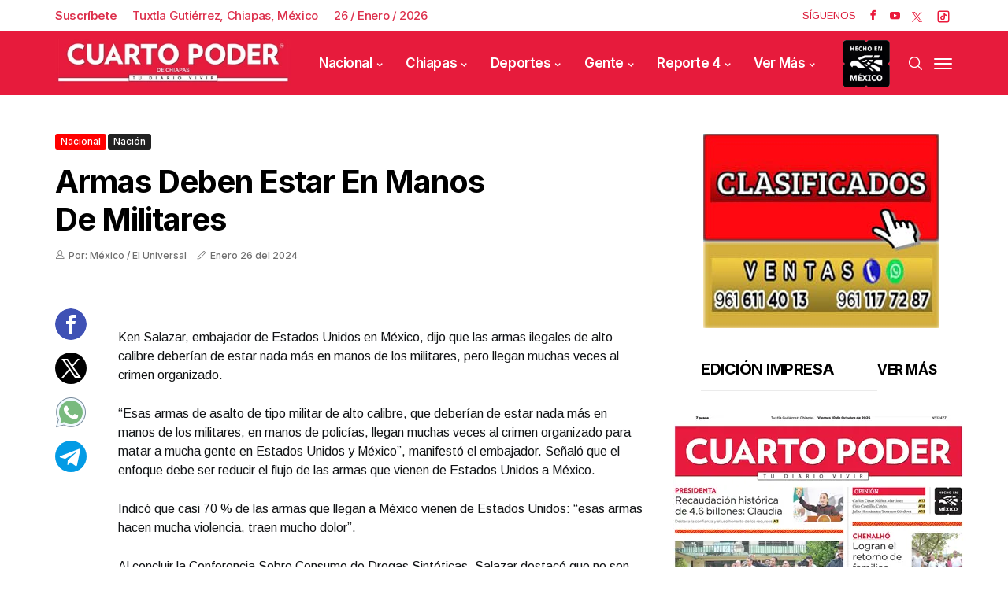

--- FILE ---
content_type: text/html; charset=utf-8
request_url: https://www.cuartopoder.mx/bloquepublicado/loultimolomasleido
body_size: 744
content:
<!--blob 01/26/2026 02:57:08.484 p. m.  --><!--publishThread: 02:45:01.840 PM  --><div class="row jl_single_style11"><div id="sprasa_ads300x250_widget-2" class="jellywp_ads300x250_widget"><div class="ettitle"><div class="widget-title"><div class="col-md-12" style="display: flex;"><h2 class="jl_title_c tab-buttonpopular active-tab-buttonpopular" onclick="openTabpopular('tab1popular')" style="font-size: 18px;">Lo M&aacute;s Le&iacute;do</h2><h2 class="jl_title_c tab-buttonpopular" onclick="openTabpopular('tab2popular')" style="font-size: 18px;">Lo &Uacute;ltimo</h2></div></div></div><div id="tab1popular" class="tabpopular active-tabpopular"><div class="jl_m_right jl_sm_list jl_ml jl_clear_at" style="border-bottom: 1px dotted #ddd; padding: 7px 0 7px 0px; margin-bottom: 8px;"><div class="jl_m_right_w"><div class="num">1</div><div class="jl_m_right_content"><h2 class="entry-title"><a href="/reporte/hallan-cadaver-a-un-costado-de-via-federal/565277" title="Hallan cad&aacute;ver a un costado de v&iacute;a federal" tabindex="-1">Hallan cad&aacute;ver a un costado de v&iacute;a federal</a></h2></div></div></div><div class="jl_m_right jl_sm_list jl_ml jl_clear_at" style="border-bottom: 1px dotted #ddd; padding: 7px 0 7px 0px; margin-bottom: 8px;"><div class="jl_m_right_w"><div class="num">2</div><div class="jl_m_right_content"><h2 class="entry-title"><a href="/chiapas/lluvias-torrenciales-podrian-azotar-chiapas/565212" title="Lluvias torrenciales podr&iacute;an azotar Chiapas" tabindex="-1">Lluvias torrenciales podr&iacute;an azotar Chiapas</a></h2></div></div></div><div class="jl_m_right jl_sm_list jl_ml jl_clear_at" style="border-bottom: 1px dotted #ddd; padding: 7px 0 7px 0px; margin-bottom: 8px;"><div class="jl_m_right_w"><div class="num">3</div><div class="jl_m_right_content"><h2 class="entry-title"><a href="/reporte/tragedia-en-tres-marias-encontronazo-e-incendio/565279" title="Tragedia en Tres Mar&iacute;as: encontronazo e incendio" tabindex="-1">Tragedia en Tres Mar&iacute;as: encontronazo e incendio</a></h2></div></div></div><div class="jl_m_right jl_sm_list jl_ml jl_clear_at" style="border-bottom: 1px dotted #ddd; padding: 7px 0 7px 0px; margin-bottom: 8px;"><div class="jl_m_right_w"><div class="num">4</div><div class="jl_m_right_content"><h2 class="entry-title"><a href="/reporte/no-respetan-el-alto-y-provocan-choque/565274" title="No respetan el alto y provocan choque" tabindex="-1">No respetan el alto y provocan choque</a></h2></div></div></div><div class="jl_m_right jl_sm_list jl_ml jl_clear_at" style="border-bottom: 1px dotted #ddd; padding: 7px 0 7px 0px; margin-bottom: 8px;"><div class="jl_m_right_w"><div class="num">5</div><div class="jl_m_right_content"><h2 class="entry-title"><a href="/chiapas/presentan-primera-unidad-de-neurodesarrollo-infantil/565193" title="Presentan primera Unidad de Neurodesarrollo Infantil" tabindex="-1">Presentan primera Unidad de Neurodesarrollo Infantil</a></h2></div></div></div></div><div id="tab2popular" class="tabpopular"><div class="jl_m_right jl_sm_list jl_ml jl_clear_at" style="border-bottom: 1px dotted #ddd; padding: 7px 0 7px 0px; margin-bottom: 8px;"><div class="jl_m_right_w"><div class="num">1</div><div class="jl_m_right_content"><h2 class="entry-title"><a href="/gente/carlos-gustavo-y-abril-rubi/565255" title="Carlos Gustavo y Abril Rub&iacute;" tabindex="-1">Carlos Gustavo y Abril Rub&iacute;</a></h2></div></div></div><div class="jl_m_right jl_sm_list jl_ml jl_clear_at" style="border-bottom: 1px dotted #ddd; padding: 7px 0 7px 0px; margin-bottom: 8px;"><div class="jl_m_right_w"><div class="num">2</div><div class="jl_m_right_content"><h2 class="entry-title"><a href="/reporte/tragedia-en-tres-marias-encontronazo-e-incendio/565279" title="Tragedia en Tres Mar&iacute;as: encontronazo e incendio" tabindex="-1">Tragedia en Tres Mar&iacute;as: encontronazo e incendio</a></h2></div></div></div><div class="jl_m_right jl_sm_list jl_ml jl_clear_at" style="border-bottom: 1px dotted #ddd; padding: 7px 0 7px 0px; margin-bottom: 8px;"><div class="jl_m_right_w"><div class="num">3</div><div class="jl_m_right_content"><h2 class="entry-title"><a href="/reporte/un-lesionado-grave-tras-una-violenta-colision/565278" title="Un lesionado grave tras una violenta colisi&oacute;n" tabindex="-1">Un lesionado grave tras una violenta colisi&oacute;n</a></h2></div></div></div><div class="jl_m_right jl_sm_list jl_ml jl_clear_at" style="border-bottom: 1px dotted #ddd; padding: 7px 0 7px 0px; margin-bottom: 8px;"><div class="jl_m_right_w"><div class="num">4</div><div class="jl_m_right_content"><h2 class="entry-title"><a href="/reporte/hallan-cadaver-a-un-costado-de-via-federal/565277" title="Hallan cad&aacute;ver a un costado de v&iacute;a federal" tabindex="-1">Hallan cad&aacute;ver a un costado de v&iacute;a federal</a></h2></div></div></div><div class="jl_m_right jl_sm_list jl_ml jl_clear_at" style="border-bottom: 1px dotted #ddd; padding: 7px 0 7px 0px; margin-bottom: 8px;"><div class="jl_m_right_w"><div class="num">5</div><div class="jl_m_right_content"><h2 class="entry-title"><a href="/reporte/causa-percance-multiple-y-se-estrella-en-jardinera/565276" title="Causa percance m&uacute;ltiple y se estrella en jardinera" tabindex="-1">Causa percance m&uacute;ltiple y se estrella en jardinera</a></h2></div></div></div></div></div></div>



--- FILE ---
content_type: text/html; charset=utf-8
request_url: https://www.cuartopoder.mx/continualeyendo/
body_size: 734
content:
<!--blob 01/26/2026 02:57:08.390 p. m.  --><!--publishThread: 02:55:42.159 PM  --><section class="news-section" id="fotogaleriahome"><div class="related-posts"><h2 style="font-size: 24px;">Te Recomendamos</h2><div class="single_related_post"><div id="page1"  ><div class="jl_m_right jl_m_list jl_m_img"><div class="jl_m_right_w"><div class="jl_m_right_img jl_radus_e"><a href="/gente/carlos-gustavo-y-abril-rubi/565255" tabindex="-1" title="Carlos Gustavo y Abril Rub&iacute;"><img width="260" height="196" loading="lazy" class="attachment-sprasa_slider_grid_small size-sprasa_slider_grid_small wp-post-image" src="https://blob.cuartopoder.mx/images/2026/01/26/d5-1_focus_0_0_390_294.webp" alt="Carlos Gustavo y Abril Rub&iacute;"></a></div><div class="jl_m_right_content"><span class="jl_f_cat"><a class="post-category-color-text" style="background: #e51939" href="/gente/carlos-gustavo-y-abril-rubi/565255" title="Carlos Gustavo y Abril Rub&iacute;">Gente</a></span><h2 class="entry-title"><a href="/gente/carlos-gustavo-y-abril-rubi/565255" tabindex="-1" title="Carlos Gustavo y Abril Rub&iacute;">Carlos Gustavo y Abril Rub&iacute;</a></h2><span class="jl_post_meta"><span class="jl_author_img_w"><i class="jli-user"></i></span><span class="post-date"><i class="jli-pen"></i>Enero&nbsp;26</span></span><p>En una atm&oacute;sfera llena de amor fue como Carlos Gustavo y Abril Rub&iacute; se unieron en sagrado matrimonio...</p></div></div></div><div class="jl_m_right jl_m_list jl_m_img"><div class="jl_m_right_w"><div class="jl_m_right_img jl_radus_e"><a href="/reporte/tragedia-en-tres-marias-encontronazo-e-incendio/565279" tabindex="-1" title="Tragedia en Tres Mar&iacute;as: encontronazo e incendio"><img width="260" height="196" loading="lazy" class="attachment-sprasa_slider_grid_small size-sprasa_slider_grid_small wp-post-image" src="https://blob.cuartopoder.mx/images/2026/01/26/r1-6_focus_0_0_390_294.webp" alt="Tragedia en Tres Mar&iacute;as: encontronazo e incendio"></a></div><div class="jl_m_right_content"><span class="jl_f_cat"><a class="post-category-color-text" style="background: #e51939" href="/reporte/tragedia-en-tres-marias-encontronazo-e-incendio/565279" title="Tragedia en Tres Mar&iacute;as: encontronazo e incendio">Reporte 4</a></span><h2 class="entry-title"><a href="/reporte/tragedia-en-tres-marias-encontronazo-e-incendio/565279" tabindex="-1" title="Tragedia en Tres Mar&iacute;as: encontronazo e incendio">Tragedia en Tres Mar&iacute;as: encontronazo e incendio</a></h2><span class="jl_post_meta"><span class="jl_author_img_w"><i class="jli-user"></i></span><span class="post-date"><i class="jli-pen"></i>Enero&nbsp;26</span></span><p>Una tragedia sacudi&oacute; la carretera federal M&eacute;xico-Cuernavaca durante las &uacute;ltimas horas de la noche de...</p></div></div></div><div class="jl_m_right jl_m_list jl_m_img"><div class="jl_m_right_w"><div class="jl_m_right_img jl_radus_e"><a href="/reporte/un-lesionado-grave-tras-una-violenta-colision/565278" tabindex="-1" title="Un lesionado grave tras una violenta colisi&oacute;n"><img width="260" height="196" loading="lazy" class="attachment-sprasa_slider_grid_small size-sprasa_slider_grid_small wp-post-image" src="https://blob.cuartopoder.mx/images/2026/01/26/r1-5_focus_0_0_390_294.webp" alt="Un lesionado grave tras una violenta colisi&oacute;n"></a></div><div class="jl_m_right_content"><span class="jl_f_cat"><a class="post-category-color-text" style="background: #e51939" href="/reporte/un-lesionado-grave-tras-una-violenta-colision/565278" title="Un lesionado grave tras una violenta colisi&oacute;n">Reporte 4</a></span><h2 class="entry-title"><a href="/reporte/un-lesionado-grave-tras-una-violenta-colision/565278" tabindex="-1" title="Un lesionado grave tras una violenta colisi&oacute;n">Un lesionado grave tras una violenta colisi&oacute;n</a></h2><span class="jl_post_meta"><span class="jl_author_img_w"><i class="jli-user"></i></span><span class="post-date"><i class="jli-pen"></i>Enero&nbsp;26</span></span><p>Un hombre result&oacute; gravemente lesionado luego de un choque entre dos motocicletas registrado en la co...</p></div></div></div></div></div></div></section>


--- FILE ---
content_type: text/css
request_url: https://blob.cuartopoder.mx/css/cssopt/main.css?v=10
body_size: 42854
content:
@charset "UTF-8";@-webkit-keyframes spin{100%{-webkit-transform:rotate(360deg);transform:rotate(360deg)}}@keyframes spin{100%{-webkit-transform:rotate(360deg);transform:rotate(360deg)}}@font-face{font-family:star;font-weight:400;font-style:normal}@media (min-width:900px){img#imagenPrincipal{min-height:445px;height:445px!important;object-fit: cover;}}@media (max-width:899px){img#imagenPrincipal{min-height:243px;height:243px!important;object-fit: cover;}}.screen-reader-text{clip:rect(1px,1px,1px,1px);height:1px;overflow:hidden;position:absolute!important;width:1px;word-wrap:normal!important}.admin-bar p.demo_store{top:32px}.clear{clear:both}.single-product .twentythirteen #reply-title,.single-product .twentythirteen #respond #commentform,.single-product .twentythirteen .entry-summary{padding:0}.single-product .twentythirteen p.stars{clear:both}.twentyfourteen ul.products li.product{margin-top:0!important}body:not(.search-results) .twentysixteen .entry-summary{color:inherit;font-size:inherit;line-height:inherit}.twentysixteen .price ins{background:inherit;color:inherit}.twentyfourteen .tfwc{padding:12px 10px 0;max-width:474px;margin:0 auto}.twentyfourteen .tfwc .product .entry-summary{padding:0!important;margin:0 0 1.618em!important}.twentyfourteen .tfwc div.product.hentry.has-post-thumbnail{margin-top:0}}@media screen and (min-width:673px){.twentyfourteen .tfwc{padding-right:30px;padding-left:30px}}@media screen and (min-width:1040px){.twentyfourteen .tfwc{padding-right:15px;padding-left:15px}}@media screen and (min-width:1110px){.twentyfourteen .tfwc{padding-right:30px;padding-left:30px}}@media screen and (min-width:1218px){.twentyfourteen .tfwc{margin-right:54px}}.full-width .twentyfourteen .tfwc{margin-right:auto}.twentyfifteen .t15wc{padding-left:7.6923%;padding-right:7.6923%;padding-top:7.6923%;margin-bottom:7.6923%;background:#fff;box-shadow:0 0 1px rgba(0,0,0,.15)}.twentyfifteen .t15wc .page-title{margin-left:0}}@media screen and (min-width:38.75em){.twentyfifteen .t15wc{margin-right:7.6923%;margin-left:7.6923%;margin-top:8.3333%}}@media screen and (min-width:59.6875em){.twentyfifteen .t15wc{margin-left:8.3333%;margin-right:8.3333%;padding:10%}.single-product .twentyfifteen .entry-summary{padding:0!important}.twentysixteen .site-main{margin-right:7.6923%;margin-left:7.6923%}.twentysixteen .entry-summary{margin-right:0;margin-left:0}}#content .twentysixteen div.product div.images,#content .twentysixteen div.product div.summary{width:46.42857%}@media screen and (min-width:44.375em){.twentysixteen .site-main{margin-right:23.0769%}}@media screen and (min-width:56.875em){.twentysixteen .site-main{margin-right:0;margin-left:0}}.no-sidebar .twentysixteen .site-main{margin-right:15%;margin-left:15%}.no-sidebar .twentysixteen .entry-summary{margin-right:0;margin-left:0}.single-product .twentythirteen .panel{padding-left:20px!important;padding-right:20px!important}}* {text-rendering: optimizeLegibility;-webkit-font-smoothing: antialiased;-moz-osx-font-smoothing: grayscale;}body {font-family: Arial, Helvetica, sans-serif;overflow-x: hidden;width: 100%;}html, body {-moz-osx-font-smoothing: grayscale;}body, p {font-size: 15px;line-height: 1.5;font-weight: 400;color: #121416;}p {margin: 0px 0px 25px;}p iframe {margin-bottom: 0px;}iframe {margin-bottom: 40px !important;}a, a:hover {color: #000;outline: none;text-decoration: none !important;-webkit-transition: all 0.4s ease 0s;-moz-transition: all 0.4s ease 0s;-ms-transition: all 0.4s ease 0s;-o-transition: all 0.4s ease 0s;transition: all 0.4s ease 0s;}h1 a:hover, h2 a:hover, h3 a:hover, h4 a:hover, h5 a:hover, h6 a:hover {text-decoration: none !important;color: #f75454;}h1 {font-size: 40px;margin-bottom: 10px }h2 {font-size: 32px;margin-bottom: 10px }h3 {font-size: 28px;margin-bottom: 10px }h4 {font-size: 24px;margin-bottom: 10px }h5 {font-size: 20px;margin-bottom: 10px }h6 {font-size: 16px;margin-bottom: 10px }ul ul, ol ul, ul ol, ol ol {margin-bottom: 0;}.mejs-container {position: absolute;bottom: 0px;width: 100%;}.embed_wrapper {margin: 30px 0px !important;}blockquote.quote_content {margin: 20px 0px !important;float: left;width: 100%;}hr, address {clear: both;}h1, h2, h3, h4, h5, h6 {font-weight: 700;color: #000;letter-spacing: 0em;margin-top: 0px;line-height: 1.2;margin-bottom: 28px;clear: both;}.container {max-width: 1170px;width: 100%;}::selection {background-color: #f75454;color: #FFF;}blockquote.quote_content {border-left: 3px solid;border-color: #ddd;padding: 0 18px;font-size: 18px;line-height: 28px;font-style: italic;color: #888;}blockquote {position: relative;margin-bottom: 30px;padding: 30px;text-align: left;float: left;width: 100%;background: #f8f9fa;}.jl_radius blockquote {border-radius: 5px;}blockquote p {font-size: 23px !important;color: #000;font-weight: bold !important;margin-bottom: 0px;}blockquote cite {margin-top: 15px;font-style: normal;font-size: 12px;line-height: 1.2;display: block;}table {width: 100%;margin-bottom: 20px;border: 1px solid #d9d9d9;}table td, table th {padding: 9px 20px;border-bottom: 1px solid #d9d9d9;border-right: 1px solid #d9d9d9;}pre {display: block;padding: 9.5px;margin: 0 0 25px;font-size: 13px;line-height: 1.42857143;color: #333;word-break: break-all;word-wrap: break-word;background-color: #f5f5f5;border: 1px solid #ccc;border-radius: 4px;}.wp-block-image figcaption {text-align: center;}#gallery-1 img {border: 0px !important;}.dropcap_style {font-size: 60px;line-height: 73px;float: left;padding: 5px 10px;text-align: center;display: block;background-color: #0D1217;color: #fff;margin: 8px 15px 0 0;-webkit-border-radius: 2px;-moz-border-radius: 2px;border-radius: 2px;}p img {margin-bottom: 0px !important;}img {vertical-align: middle;max-width: 100%;height: auto;}textarea {display: block;padding: 15px 20px;max-width: 100%;width: 100%;outline: none;border: 1px solid #dfdfdf;background-color: #fff;-webkit-box-shadow: none !important;-moz-box-shadow: none !important;box-shadow: none !important;font-weight: 400;line-height: 1.7;}.widget select {width: 100%;max-width: 100%;}button, input, optgroup, select, textarea {border-radius: 5px;}input[type='text'], input[type='tel'], input[type='password'], input[type='email'], input[type='url'], input[type='search'], input[type='number'] {padding: 10px 25px;max-width: 100%;outline: none !important;border: 1px solid #dfdfdf;background-color: #fff;-webkit-box-shadow: none !important;-webkit-box-shadow: none !important;-moz-box-shadow: none !important;box-shadow: none !important;white-space: nowrap;font-weight: 400;font-size: .875rem;line-height: 22px;border-radius: 5px;}.wp-block-search .wp-block-search__input {height: 40px;}input[type='submit'], button {display: block;float: left;background-color: #000;color: #fff;line-height: 40px !important;font-size: 13px;font-weight: 600;text-transform: capitalize;letter-spacing: 0;padding: 0px 30px;margin-top: 0px;border-radius: 5px;-o-transition: .25s;-ms-transition: .25s;-moz-transition: .25s;-webkit-transition: .25s;transition: .25s;border: 0px;outline: none;}footer .widget ul {float: left;padding: 0px;}body:not(.jl-has-sidebar) #content, body:not(.jl-has-sidebar) #sidebar {-ms-flex: 0 0 100%;flex: 0 0 100%;max-width: 100%;padding-right: 15px;padding-left: 15px;}.admin-bar .menu_sticky.stick {top: 32px !important;}#sidebar select {width: 100%;font-size: 16px;}.wp-caption.alignnone {max-width: 100%;}.wp-caption {max-width: 100%;margin-bottom: 30px !important;padding: 0px;background: none;color: #000;font-style: italic;}.wp-caption p {margin-bottom: 0px;}.wp-caption.alignleft {margin: 5px 30px 30px 0%;}.wp-caption.alignright {margin: 5px 0% 30px 30px;}.wp-caption img {border: 0 none;height: auto;margin: 0;max-width: 100%;padding: 0;width: auto;}.wp-caption p.wp-caption-text {font-style: normal;letter-spacing: -0.03em;font-weight: 300 !important;font-size: 14px !important;color: #888;line-height: 17px;margin: 8px 0 0;}.wp-caption-text {margin-top: 5px;font-style: italic;font-size: 0.923em;text-align: center;color: #b4b4b4;}.gallery-caption {visibility: visible;opacity: 1;}.bypostauthor {visibility: visible;opacity: 1;}a img.alignright {float: right;margin: 10px 0 30px 30px;}a img.alignnone {margin: 0px;}a img.alignleft {float: left;margin: 10px 30px 30px 0;}a img.aligncenter {display: block;margin-left: auto;margin-right: auto }.alignleft {display: block;float: left;margin: 5px 30px 30px 0 !important;}.alignright {display: block;float: right;margin: 5px 0 20px 20px !important;}.aligncenter {display: block;margin: auto;}.gallery-caption, .entry-caption {font-style: italic;font-size: 12px;font-size: 0.857142857rem;line-height: 2;color: #757575;}.screen-reader-text {clip: rect(1px, 1px, 1px, 1px);position: absolute !important;height: 1px;width: 1px;overflow: hidden;}.screen-reader-text:focus {background-color: #f1f1f1;border-radius: 3px;box-shadow: 0 0 2px 2px rgba(0, 0, 0, 0.6);clip: auto !important;color: #21759b;display: block;font-size: 14px;font-size: 0.875rem;font-weight: bold;height: auto;left: 5px;line-height: normal;padding: 15px 23px 14px;text-decoration: none;top: 5px;width: auto;z-index: 100000;}.page_error_404 {text-align: center;margin-bottom: 90px;}.page_error_404 .link_home404 {height: 40px;font-size: 13px;letter-spacing: 0em;line-height: 40px;padding: 0 40px;color: #FFF;background: #000000;cursor: pointer;border: 0px;margin-top: 10px;text-transform: capitalize;-webkit-transition: 0.5s;-moz-transition: 0.5s;transition: 0.5s;display: inline-block;border-radius: 5px;}.page_error_404 .link_home404:hover {text-decoration: none !important;color: #fff !important;}.page_error_404 h1 {font-size: 120px;line-height: 1.2;color: #000;margin-bottom: 0px;}.grid_no_margin {margin-top: -30px;}.jp-type-playlist {opacity: 0.7;}h1, h2, h3, h4, h5, h6, .postnav #prepost, .postnav #nextpost, .bbp-forum-title, .single_post_arrow_content #prepost, .single_post_arrow_content #nextpost {text-transform: capitalize;}.jl-w-slider .swiper-container {width: 100%;height: 400px;}.jl-w-slider:after {display: table;content: '';clear: both;}.jl-w-slider .swiper-slide {overflow: hidden;}.jl_ar_top, .jl-w-slider, .jl-eb-slider {float: left;width: 100%;}.jl_ar_top .jl-slider-next {top: 20px;right: 20px;}.jl_ar_top .jl-slider-prev {top: 20px;right: 60px;}.jl-slider-next, .jl-slider-prev {width: 35px;height: 35px;line-height: 35px;font-size: 9px;text-align: center;color: #fff;float: left;-webkit-transition: .35s all;-transition: .35s all;transition: .35s all;position: absolute;z-index: 1;margin-top: 0px;cursor: pointer;opacity: 1 !important;background: #000;background: rgb(255, 255, 255, .3);outline: none;}.jl_w_slider .jl-slider-next, .jl_w_slider .jl-slider-prev {color: #fff;background: rgba(52, 58, 64, .75);}.jl_w_slider .jl-slider-prev i {margin-left: -2px;}.jl_sec_title {float: left;width: 100%;margin-bottom: 40px;}.jl_sec_title p {line-height: 1.2;margin-bottom: 0px;}.jl_sec_title_white {color: white }.jl_sec_title .jl_title_c {margin-bottom: 0px;font-size: 26px;padding-bottom: 5px;width: 100%;display: -webkit-box;display: -ms-flexbox;display: flex;-webkit-box-align: center;-ms-flex-align: center;align-items: center;}.widget_jl_wrapper h5, .widget-title .jl_title_c {padding-bottom: 15px;float: left;line-height: 1.2;font-size: 20px;margin-bottom: 30px;border-bottom: 1px solid #ebebeb;width: 100%;}.jlm_w {display: inline-flex;width: 23px;height: 23px;align-items: center;transition: none;vertical-align: middle;position: relative;}.jlm_w span {display: block;position: absolute;width: 100%;height: 2px;border-radius: 1px;background: #FFFFFF;left: 0;}.jlm_w .jlma {top: 4px;}.jlm_w .jlmb {top: 10px;}.jlm_w .jlmc {top: 16px;}.header-wraper .cart-link {position: relative;display: flex;display: -webkit-flex;min-width: 26px;height: 100%;line-height: 1;cursor: pointer;justify-content: center;align-items: center;}.navbar-right {position: relative;display: flex;display: -webkit-flex;flex-flow: row nowrap;align-items: stretch;justify-content: flex-end;}.navbar-right>* {position: static;display: flex;display: -webkit-flex;margin-left: 7px;flex-flow: row nowrap;align-items: center;}.header-wraper .jl_h_cart {float: right;}.header-wraper .jl_h_cart .jl_l_cart {width: 40px;height: 75px;float: left;margin-top: -18px;}.header-wraper .cart-link, .off-canvas-wrap .cart-link {font-size: 24px;}.jl_i_cart {display: flex;display: -webkit-flex;line-height: 28px;align-items: flex-start;position: relative;}.jl_count_cart {text-align: center;width: 20px;height: 20px;line-height: 20px;color: #fff;font-size: 10px;background: #f75454;border-radius: 50%;position: absolute;top: -10px;right: -12px;font-style: normal;font-weight: 400;}.jl-hshow {position: absolute;top: 100%;top: 60px;right: 0;left: auto;z-index: 1000;display: block;visibility: hidden;padding: 20px;width: 320px;background-color: #fff;border: 1px solid #ebebeb;color: #333;opacity: 0;-webkit-transition: all .3s;-moz-transition: all .3s;-ms-transition: all .3s;-o-transition: all .3s;transition: all .3s;}.is-hover:hover .jl-hshow {visibility: visible;opacity: 1;}.jl_f_post01 {float: left;width: 100%;height: 600px;position: relative;}.jl-carousel:after, .jl_f_post01:after {display: table;content: '';clear: both;}.jl_f_post01 .jl_f_post01_m {top: 50%;bottom: auto;left: 0%;right: 0%;width: 100%;position: absolute;-webkit-transform: translate3d(0, 0, 0) perspective(1px) translateY(-50%);-ms-transform: translate3d(0, 0, 0) perspective(1px) translateY(-50%);transform: translate3d(0, 0, 0) perspective(1px) translateY(-50%);}.jl_f_post01 .jl_f_postbox {float: left;width: 60%;padding-left: 15px;padding-bottom: 50px;}.jl_f_post01 .jl_f_cat {margin-bottom: 15px;}.jl_f_cat {float: left;width: 100%;}.jl_f_cat a {background: #222;float: left;position: relative;font-size: 15px;text-transform: capitalize;letter-spacing: 0px;font-weight: 600;display: inline-block;color: #fff;padding: 7px 14px;text-align: center;border-radius: 6px;line-height: 1.2;margin-right: 2px;margin-bottom: 2px;}.jl_f_cat a:hover {color: #fff !important;text-decoration: none !important;}.jl_f_post01 .jl_f_post01_m h3 {margin: 0px 0px 20px 0px;}.jl_f_post01 .jl_f_post01_m h3 a {color: #fff;font-size: 45px;}.jl_f_post01 .jl_f_post01_m h3 a:hover {text-decoration: underline !important;color: #fff !important;}.jl_f_post01 .jl_f_postboxs:first-child {border: 0px;}.jl_f_post01 .jl_f_postboxs {width: 25%;float: left;padding: 0px 15px;border-left: 1px solid rgba(255, 255, 255, .2);}.jl_f_post01 .jl_f_postboxs h3 {margin: 0px 0px 10px 0px;}.jl_f_post01 .jl_f_postboxs * {color: #fff;}.jl_f_post01 .jl_f_postboxs h3 a {color: #ececec;font-size: 17px;white-space: normal;display: block;display: -webkit-box;-webkit-line-clamp: 2;-webkit-box-orient: vertical;overflow: hidden;text-overflow: ellipsis;max-height: 2.7em;}.jl_f_post01 .jl_f_postboxs h3 a:hover {color: #fff !important;}.jl_f_post01 .jl_post_meta span, .jl_f_post01 .jl_post_meta span a {color: #fff !important;text-transform: capitalize !important;}.jl_f_post01 .jl_post_meta .post-read-time {display: none;}.jl_f_post01 .jl_f_post01_s {position: absolute;bottom: 0px;width: 100%;left: 0px;}.jl_f_post01 .jl_f_post01_s .row {margin-bottom: 0px;}.jl_f_post01 .jl_f_post01_s .jl_f_post01_sw {float: left;width: 100%;background: rgba(0, 0, 0, 0.3);-webkit-backdrop-filter: saturate(180%) blur(20px);backdrop-filter: saturate(180%) blur(20px);padding: 30px 20px;border-radius: 8px 8px 0px 0px;}.jl_f_post01 .jl_f_img_link {background: #000000;opacity: .2;}.jl_f_img_bg {width: 100%;height: 100%;position: absolute;-webkit-background-size: cover;-moz-background-size: cover;-o-background-size: cover;background-size: cover;background-position: center center;-webkit-backface-visibility: hidden;backface-visibility: hidden;-webkit-transition: all 0.4s ease 0s;-moz-transition: all 0.4s ease 0s;-ms-transition: all 0.4s ease 0s;-o-transition: all 0.4s ease 0s;transition: all 0.4s ease 0s;}.jl_f_img_link {width: 100%;height: 100%;top: 0px;left: 0px;position: absolute;}.jl_mgo_wrapper {}.jl_mgo_wrapper .jl_mgo_main {float: left;width: 60%;}.jl_mgo_wrapper .jl_mgo_main .jl_grid_verlay_wrap {height: 500px;}.jl_mgo_wrapper .jl_mgo_sm {float: left;width: 40%;}.jl_mgo_wrapper .jl_mgo_sm .jl_grid_verlay_wrap {height: 250px;}.jl_mgo_wrapper .jl_f_cat {position: absolute;left: 20px;top: 20px;}.jl_mgo_wrapper .jl_mgo_sm .jl_f_title {font-size: 20px;}.jl_mgo_wrapper .jl_mgo_sm .jl_post_meta {margin-top: 15px;}.jl_mgo_wrapper .jl_f_title {margin-bottom: 0px;}.jl_mgo_wrapper .jl_f_title a, .jl_mgo_wrapper .jl_f_title a:hover {color: #fff !important;}.jl_mgo_wrapper .jl_post_meta span, .jl_mgo_wrapper .jl_post_meta span a {color: #fff !important;}.jl_mgo_wrapper .jl_post_meta span:before {background: #fff;}.jl_mgo_wrapper .jl_f_img_link {top: 0px;background: #444;opacity: .28;}.jl_mgo_wrapper .jl_f_postbox {position: absolute;left: 0px;right: 0px;bottom: 0px;padding: 30px;}.jl_mg_wrapper .jl_mg_post {margin: 0px -20px;}.jl_mg_wrapper .jl_mg_main {float: left;width: 50%;padding: 0px 20px;}.jl_mg_wrapper .jl_mg_main .entry-title {margin-bottom: 0px;}.jl_mg_wrapper .jl_mg_main .jl_img_box {margin-bottom: 20px;}.jl_mg_wrapper .jl_mg_main .jl_post_meta {margin-top: 15px;}.jl_mg_wrapper .jl_mg_main p {float: left;width: 100%;margin-top: 15px;margin-bottom: 0px;}.jl_mg_wrapper .jl_mg_sm {float: left;width: 25%;margin-bottom: 35px;padding: 0px 20px;}.jl_mg_wrapper .jl_mg_sm .jl_f_cat {position: absolute;left: 20px;top: 20px;}.jl_mg_wrapper .jl_mg_sm .entry-title {font-size: 17px;margin-bottom: 0px;display: block;display: -webkit-box;-webkit-line-clamp: 2;-webkit-box-orient: vertical;overflow: hidden;text-overflow: ellipsis;max-height: 3.7em;}.jl_mg_wrapper .jl_mg_sm .jl_f_img {margin-bottom: 20px;}.jl_mg_wrapper .jl_mg_sm .jl_post_meta {margin-top: 15px;}.jl_mix_post {margin: 0px -20px;}.jl_mix_post .jl_m_left {float: right;width: 25%;padding: 0px 15px;}.jl_mix_post .jl_m_right {float: left;width: 37%;padding: 0px 20px;margin-bottom: 30px;}.jl_mix_post .jl_m_right:last-child {margin-bottom: 0px;}.jl_m_left .jl_m_left_w {float: left;width: 100%;}.jl_m_left .jl_m_left_w:first-child {margin-bottom: 30px;}.jl_m_left .jl_m_left_w .jl_img_box {position: relative;}.jl_img_box .jl_f_cat {position: absolute;left: 20px;top: 20px;}.jl_m_left .jl_m_left_w .jl_f_cat {position: absolute;bottom: 15px;left: 15px;}.jl_mix_post .jl_m_left h3 {margin: 10px 0px 0px 0px;line-height: 0px;}.jl_mix_post .jl_m_left h3 a {font-size: 20px;line-height: 1.2;}.jl_mix_post .jl_m_left .jl_post_meta {margin-top: 7px;}.jl_mix_post .jl_m_center {width: 63%;float: left;padding: 0px 20px;}.jl_mix_post .jl_m_2 {float: left;width: 37%;padding: 0px 20px;margin-bottom: 30px;}.jl_mix_post .jl_m_2 .jl_m_m_f {height: 230px;position: relative;}.jl_mix_post .jl_m_2 .jl_f_cat {position: absolute;left: 20px;top: 20px;}.jl_mix_post .jl_m_2 .text-box {margin-top: 20px;float: left;width: 100%;}.jl_mix_post .jl_m_2 .text-box h3 {font-size: 20px;margin-bottom: 10px;}.jl_m_center h3 {margin: 0px;}.jl_m_center .jl_m_center_w {float: left;width: 100%;height: 570px;overflow: hidden;position: relative;}.jl_m_center .jl_f_img_link {top: 0px;background: -webkit-gradient(linear, left top, left bottom, color-stop(65%, transparent), to(rgba(0, 0, 0, .5)));background: linear-gradient(180deg, transparent 65%, rgba(0, 0, 0, .5) 100%);}.jl_m_center .text-box {position: absolute;left: 0px;right: 0px;bottom: 0px;padding: 40px;}.jl_m_center .text-box .jl_f_cat {margin-bottom: 15px;}.jl_m_center .text-box .jl_post_meta {margin-top: 15px;text-shadow: 1px 1px 2px rgba(28, 28, 28, .1);}.jl_m_center .text-box h3 {float: left;width: 100%;font-size: 35px;text-shadow: 1px 1px 2px rgba(28, 28, 28, .1);}.jl_m_center .text-box h3 a, .jl_m_center .text-box h3 a:hover {color: #fff !important;}.jl_m_center .text-box p {color: #ffffff;transition: opacity 0.4s ease-out, max-height 0.4s ease-out, margin 0.4s;float: left;width: 100%;margin: 15px 0px 0px 0px;}.jl_m_center .jl_post_meta span, .jl_m_center .jl_post_meta span a, .jl_m_center .jl_post_meta span a:hover, .options_dark_skin .jl_m_center .jl_post_meta span, .options_dark_skin .jl_m_center .jl_post_meta span a, .options_dark_skin .jl_m_center .jl_post_meta span a:hover {color: #fff !important;}.jl_m_center .jl_post_meta span:before {background: #fff;}.jl_m_right.jl_m_right_f .jl_m_right_w {padding-top: 0px;border-top: 0px solid #e9e9e9;}.jl_m_right .jl_m_right_w {width: 100%;float: left;display: -webkit-box;display: -ms-flexbox;display: flex;-webkit-box-align: center;-ms-flex-align: center;align-items: center;}.bt_post_widget .jl_m_right:last-child .jl_m_right_w {padding: 0px;}.jl_m_right .jl_m_right_img {-webkit-flex: 0 0 100px;-ms-flex: 0 0 100px;flex: 0 0 100px;width: 100px;position: relative !important;display: block;float: left;}.footer-columns .jl_m_right .jl_m_right_img {-webkit-flex: 0 0 95px;-ms-flex: 0 0 95px;flex: 0 0 95px;width: 95px;}.jl_mix_post .jl_m_right .jl_m_right_img {-webkit-flex: 0 0 120px;-ms-flex: 0 0 120px;flex: 0 0 120px;width: 120px;}.jl_m_right .jl_m_right_content {position: relative;margin-left: 20px;top: 0px;}.jl_m_right .jl_m_right_content h3 {font-size: 17px;margin: 0px;white-space: normal;display: block;display: -webkit-box;-webkit-line-clamp: 2;-webkit-box-orient: vertical;overflow: hidden;text-overflow: ellipsis;max-height: 3.7em;}.jl_m_right .jl_m_right_content .jl_f_cat {margin-bottom: 10px;}.jl_m_right .jl_m_right_content .jl_post_meta {margin-top: 10px;}.jl_m_right .jl_m_right_content p {float: left;width: 100%;margin-bottom: 0px;}.jl_radus_e {border-radius: 5px;overflow: hidden;position: relative;}.jl_grid_w {float: left;width: 100%;margin-bottom: 40px;}.jl_grid_w .jl_img_box {margin-bottom: 20px;}.jl_grid_w .jl_img_box img {width: 100%;}.jl_grid_w .jl_img_box a {display: block;}.jl_grid_w .text-box .jl_f_cat {margin-bottom: 14px;}.jl_grid_w .text-box h3 {margin-bottom: 0px;float: left;width: 100%;word-break: break-word;}.jl_grid_w .text-box h3 a {font-size: 22px;display: block;}.jl_grid_w .text-box p {margin: 13px 0px 0px 0px;float: left;width: 100%;word-break: break-word;}.jl_grid_w .jl_post_meta {margin-top: 16px;}.jl_grid_wrap_f {margin-bottom: 0px;}.jl_grid_wrap_f .jl-roww {display: flex;flex-flow: row wrap;margin: 0px -20px;}.jl_sf_grid.jl_grid_wrap_f .jl-col3 .jl-grid-cols {width: 50%;}.g_2col.jl_grid_wrap_f .jl-col3 .jl-grid-cols {width: 50%;}.g_4col.jl_grid_wrap_f .jl-col3 .jl-grid-cols {width: 25%;}.g_4col.jl_grid_wrap_f .jl-col3 .jl_post_meta .post-read-time {display: none;}.g_4col.jl_grid_wrap_f .text-box h3 a {font-size: 18px;}.jl_grid_wrap_f .jl-col3 .jl-grid-cols {width: 33.333%;padding: 0px 20px;}.jl-sm-grids .jl_post_type_icon {top: 10px;right: 10px;}.jl-sm-grids .jl_grid_wrap_f .jl-col3 .jl-grid-cols {width: 20%;}.jl-sm-grids .jl_grid_w .jl_img_box {margin-bottom: 15px;}.jl-sm-grids .jl_grid_w .jl_post_meta {margin-top: 10px;}.jl-sm-grids .jl_grid_w .text-box h3 a {font-size: 15px;}.jl_grid_wrap_f .jl-roww .jl_sec_title {padding: 0px 20px;}.jl_m_list {float: left;width: 100%;}.jl_m_list .jl_m_right_w {padding-bottom: 0px;margin-bottom: 40px;}.jl_m_list .jl_m_right_img {-webkit-flex: 0 0 260px;-ms-flex: 0 0 260px;flex: 0 0 260px;width: 260px;}.jl_m_list .jl_m_right_content {margin-left: 30px;}.jl_m_list .jl_m_right_content .jl_f_cat {margin-bottom: 10px;}.jl_m_list .jl_m_right_content .entry-title {font-size: 21px;margin-bottom: 0px;float: left;width: 100%;}.jl_m_list .jl_m_right_content .jl_post_meta {margin-top: 10px;}.jl_m_list .jl_m_right_content p {margin-top: 10px;}.jl_cpost_w .jl_cpost_col {margin-bottom: 0px;width: 25%;float: left;border: 1px solid #e9e9e9;padding: 25px;margin-top: -1px;margin-left: -1px;}.jl_c_post {float: left;width: 100%;text-align: center;}.jl_c_post .entry-title {line-height: 0px;float: left;width: 100%;margin-bottom: 0px;margin-top: 15px;}.jl_c_post .jl_post_meta {line-height: 1.2;margin-top: 10px;}.jl_c_post .entry-title a {line-height: 1.2;font-size: 16px;}.jl_c_post .post-thumbnail img {width: 140px;border-radius: 100px;}.jl_c_post .jl_f_cat {text-align: center;line-height: 1.2;margin-top: 15px;}.jl_c_post .jl_f_cat a {display: inline-block;float: none;margin: 0px 2px;}.jl_c_post .jl_post_meta .post-date {display: inline-block;float: none;line-height: 1.2;}.jl_full_feature {width: 100%;float: left;height: 550px;position: relative;overflow: hidden;}.jl_full_feature .jl_f_img_link {background: #222;opacity: .28;}.jl_full_feature .jl_f_postbox .jl_f_cat {margin-bottom: 20px;}.jl_full_feature .jl_f_postbox .jl_f_cat a {display: inline-block;float: none;}.jl_full_feature .jl_f_postbox {float: left;position: absolute;top: 50%;left: 23%;right: 23%;text-align: center;-webkit-transform: translate3d(0, 0, 0) perspective(1px) translateY(-50%);-ms-transform: translate3d(0, 0, 0) perspective(1px) translateY(-50%);transform: translate3d(0, 0, 0) perspective(1px) translateY(-50%);}.jl_full_feature .jl_f_postbox .jl_f_title {float: left;width: 100%;margin-bottom: 0px;text-shadow: 1px 1px 2px rgba(28, 28, 28, .1);}.jl_full_feature .jl_f_postbox .jl_post_meta {text-shadow: 1px 1px 2px rgba(28, 28, 28, .1);}.jl_full_feature .jl_f_postbox .jl_f_title a {color: #fff;display: inline;font-size: 35px;}.jl_full_feature .jl_f_postbox .jl_f_title a:hover {color: #fff !important;}.jl_full_feature .jl_post_meta .jl_author_img_w img, .jl_full_feature .jl_post_meta .jl_author_img_w a:hover {display: inline-block;float: none;}.jl_full_feature .jl_post_meta span, .jl_full_feature .jl_post_meta span a {float: none;display: inline-block;color: #fff !important;}.jl_full_feature .jl_post_meta .post-date, .jl_main_list .jl_post_meta .post-date {padding-left: 7px;}.jl_full_feature .jl_post_meta .post-date:before, .jl_main_list .jl_post_meta .post-date:before {content: "";background: #fff;width: 2px;height: 2px;position: absolute;left: -1px;top: 50%;-webkit-transform: translate3d(0, 0, 0) perspective(1px) translateY(-50%);-ms-transform: translate3d(0, 0, 0) perspective(1px) translateY(-50%);transform: translate3d(0, 0, 0) perspective(1px) translateY(-50%);-webkit-border-radius: 10px;-moz-border-radius: 10px;border-radius: 10px;}.jl_full_feature .jl_post_meta .post-read-time:before {background: #fff;}.jl_slide_wrap_s {position: relative;float: left;width: 100%;}.jl_full_feature_w .jl-slider-prev, .jl_full_feature_w .jl-slider-next {position: absolute;top: 50%;-webkit-transform: translate3d(0, 0, 0) perspective(1px) translateY(-50%);-ms-transform: translate3d(0, 0, 0) perspective(1px) translateY(-50%);transform: translate3d(0, 0, 0) perspective(1px) translateY(-50%);width: 45px;height: 45px;line-height: 45px;font-size: 10px;background: #e71b3c;box-shadow: 0 1px 5px 0 rgba(0, 0, 0, 0);opacity: 0 !important;-webkit-border-radius: 5px;-moz-border-radius: 5px;border-radius: 5px;}.jl_full_feature_w .jl-slider-prev:hover, .jl_full_feature_w .jl-slider-next:hover {background: #ea1a3c;}.jl_full_feature_w:hover .jl-slider-prev, .jl_full_feature_w:hover .jl-slider-next {opacity: 1 !important;}.jl_full_feature_w .jl-slider-prev {left: 40px;}.jl_full_feature_w .jl-slider-next {right: 40px;}.jl_s_pagination {position: absolute;-webkit-transform: translate3d(0, 0, 0) perspective(1px) translateX(-50%);-ms-transform: translate3d(0, 0, 0) perspective(1px) translateX(-50%);transform: translate3d(0, 0, 0) perspective(1px) translateX(-50%);left: 50%;bottom: 20px;z-index: 1;margin: 0px;padding: 0px;line-height: 1.2;}.jl_s_pagination li {list-style: none;display: inline-block;}.jl_s_pagination li button {width: 7px;height: 7px;background: rgba(255, 255, 255, 0.55);border-radius: 10px;cursor: pointer;outline: none;margin: 0px 3px;opacity: 1;padding: 0px;font-size: 0px;color: transparent;}.jl_s_pagination .slick-active button {background: #fff;}.jl_m_b_overlay_w {margin-bottom: 30px;}.widget_jl_wrapper .jl_sm_list {margin-bottom: 30px;}.widget_jl_wrapper .jl_sm_list:last-child {margin-bottom: 0px;}.jl_m_b_overlay {position: relative;width: 100%;height: 250px;overflow: hidden;}.jl_m_b_overlay .jl_m_right_content {position: absolute;bottom: 0px;left: 0px;right: 0px;padding: 30px;background: -moz-linear-gradient(top, rgba(0, 0, 0, 0) 0, rgba(0, 0, 0, 1) 130%);background: -webkit-gradient(linear, left top, left bottom, color-stop(0%, rgba(0, 0, 0, 0)), color-stop(130%, rgba(0, 0, 0, 1)));background: -webkit-linear-gradient(top, rgba(0, 0, 0, 0) 0, rgba(0, 0, 0, 1) 130%);background: -o-linear-gradient(top, rgba(0, 0, 0, 0) 0, rgba(0, 0, 0, 1) 130%);background: -ms-linear-gradient(top, rgba(0, 0, 0, 0) 0, rgba(0, 0, 0, 1) 130%);background: linear-gradient(to bottom, rgba(0, 0, 0, 0) 0, rgba(0, 0, 0, 1) 130%);filter: progid: DXImageTransform.Microsoft.gradient(startColorstr='#00000000', endColorstr='#000000', GradientType=0);}.jl_sf_grid .jl_ml .jl_m_right_img {-webkit-flex: 0 0 170px;-ms-flex: 0 0 170px;flex: 0 0 170px;width: 170px;}.jl_sf_grid .jl_ml .jl_m_right_content {margin-left: 25px;}.jl_sf_grid .jl_sm_list .entry-title {font-size: 20px;margin-bottom: 0px;}.jl_sf_grid .jl_sm_list p {margin-top: 10px;}.jl_sf_grid .jl-grid-cols {margin-bottom: 50px;}.jl_ml .jl_m_right_img {overflow: hidden;}.jl_m_right_img a {display: block;}.jl_m_right_img img {width: 100%;}.jl_m_b_overlay .jl_m_right_content .entry-title {font-size: 16px;float: left;width: 100%;margin-bottom: 0px;}.jl_m_b_overlay .jl_m_right_content .entry-title a, .jl_m_b_overlay .jl_m_right_content .entry-title a:hover, .jl_m_b_overlay .jl_m_right_content .jl_post_meta .post-date {color: #fff !important;}.jl_m_b_overlay .jl_m_right_content .jl_post_meta {margin-top: 10px;}.jl_m_b_overlay .jl_m_right_content .jl_f_cat {margin-bottom: 10px;}.jl_sm_list .entry-title {font-size: 16px;margin-bottom: 0px;}footer .jl_sm_list .entry-title a {display: -webkit-box;-webkit-line-clamp: 3;-webkit-box-orient: vertical;overflow: hidden;text-overflow: ellipsis;max-height: 3.7em;}.jl_m_right_wc .jl_m_right:last-child .jl_m_right_w {padding-bottom: 0px;}.category_image_wrapper_main {margin-left: -10px;margin-right: -10px;}.footer-columns .jl_cat_img_w:last-child, .footer-columns .jl_cat_img_w:nth-last-child(2) {margin-bottom: 0px;}.jl_cat_img_w {width: 50%;float: left;padding: 0px 10px;margin-bottom: 20px;position: relative;overflow: hidden;}.jl_cat_img_w .jl_cat_img_c {height: 60px;position: relative;border: 1px solid #e9e9e9;background: #fbfbfb;border-radius: 5px;}.footer-columns .jl_cat_img_w .jl_cat_img_c {border: 1px solid #525252;background: #3a3939;}.footer-columns .jl_cat_img_w .jl_cm_overlay {color: #fff;}.jl_cat_img_w .jl_cm_overlay {border-radius: 100px;left: 20px;top: 50%;position: absolute;-webkit-transform: translate3d(0, 0, 0) perspective(1px) translateY(-50%);-ms-transform: translate3d(0, 0, 0) perspective(1px) translateY(-50%);transform: translate3d(0, 0, 0) perspective(1px) translateY(-50%);z-index: 2;color: #000;}.footer-columns .jl_cat_img_w .jl_cm_overlay {left: 15px;}.jl_cat_img_w .category_image_link {position: absolute;width: 100%;height: 100%;z-index: 9;}.jl_cat_img_w .jl_cm_overlay .jl_cm_name {font-size: 14px;margin-bottom: 5px;}.jl_cat_img_w .jl_cm_overlay .jl_cm_count {font-size: 12px;}.jl_cat_img_w .jl_cm_overlay .jl_cm_name, .jl_cat_img_w .jl_cm_overlay .jl_cm_count {display: block;line-height: 1.2;}.jl_cat_img_w .category_image_bg_image {width: 50px;height: 50px;border-radius: 100px;right: 20px;top: 50%;position: absolute;-webkit-transform: translate3d(0, 0, 0) perspective(1px) translateY(-50%);-ms-transform: translate3d(0, 0, 0) perspective(1px) translateY(-50%);transform: translate3d(0, 0, 0) perspective(1px) translateY(-50%);z-index: 2;}.footer-columns .jl_cat_img_w .category_image_bg_image {width: 40px;height: 40px;right: 15px;}.jl_main_list_w {float: left;width: 100%;margin-bottom: 40px;}.jl_main_list {width: 100%;float: left;padding-bottom: 60%;position: relative;overflow: hidden;}.jl_main_list .jl_f_img_link {background: #000;opacity: .3;}.jl_main_list .jl_f_postbox .jl_f_cat {margin-bottom: 15px;}.jl_main_list .jl_f_postbox .jl_f_cat a {float: none;display: inline-block;}.jl_main_list .jl_f_postbox .jl_f_title {margin-bottom: 0px;float: left;width: 100%;}.jl_main_list .jl_f_postbox .jl_post_meta {margin-top: 15px;}.jl_main_list .jl_f_postbox {float: left;position: absolute;left: 50px;right: 50px;bottom: 50px;}.jl_main_list .jl_post_meta .jl_author_img_w img {display: inline-block;float: none;}.jl_main_list .jl_post_meta .jl_author_img_w a, .jl_main_list .jl_post_meta .jl_author_img_w a:hover {float: none;}.jl_main_list .jl_post_meta span {display: inline-block;float: none;}.jl_main_list .jl_post_meta .post-read-time:before {background: #fff;}.jl_main_list .jl_post_meta .jl_author_img_w a, .jl_main_list .jl_post_meta span {color: #fff !important;}.jl_main_list .jl_f_postbox .jl_f_title a, .jl_main_list .jl_f_postbox .jl_f_title a:hover {color: #fff !important;}.jl_m_right.main_2col_l .jl_m_right_w {border-top: 0px;}.jl_m_center.main_2col_m {margin-bottom: 10px;}.jl_m_center.main_2col_m .jl_m_center_w {height: 500px;}.jl_grid_overlay {margin-right: -20px;margin-left: -20px;}.jl_grid_overlay .jl_sec_title {padding: 0px 20px;}.jl_grid_overlay .jl_grid_overlay_col {width: 33.333%;float: left;padding: 0px 20px;margin-bottom: 30px;}.jl_grid_overlay .jl_grid_verlay_wrap {position: relative;overflow: hidden;padding-bottom: 110%;}.jl_grid_overlay .jl_f_postbox {position: absolute;bottom: 0px;left: 0px;padding: 0px 30px 30px 30px;}.jl_grid_overlay .jl_f_cat {top: 20px;left: 20px;position: absolute;}.jl_grid_overlay .jl_f_postbox .jl_f_title {float: left;width: 100%;margin-bottom: 0px;}.jl_grid_overlay .jl_f_postbox .jl_f_cat {margin-bottom: 10px;}.jl_grid_overlay .jl_f_postbox .jl_f_title a, .jl_grid_overlay .jl_f_postbox .jl_f_title a:hover {color: #fff !important;font-size: 23px;margin-bottom: 0px;display: block;}.jl_grid_overlay .jl_f_postbox .jl_post_meta {margin-top: 10px;}.jl_grid_overlay .jl_post_meta span, .jl_grid_overlay .jl_post_meta span a {color: #fff !important;}.jl_grid_overlay .jl_post_meta span:before {background: #fff;}.jl_grid_overlay .jl_f_img_link {background: #000;opacity: .2;}.jl_menu_tls .jl_w_menu.jl_grid_overlay .jl_grid_overlay_col {width: 25%;margin-bottom: 0px;}.jl_w_menu.jl_grid_overlay .jl_grid_overlay_col {width: 100%;}.jl_w_menu.jl_grid_overlay .jl_grid_overlay_col:last-child {margin-bottom: 0px;}.jl_menu_tls .jl_w_menu.jl_grid_overlay {margin: 0px -15px;}.jl_menu_tls .jl_w_menu.jl_grid_overlay .jl_grid_overlay_col {padding: 0px 15px;}.jl_w_menu.jl_grid_overlay .jl_f_cat a {padding: 3px 7px;letter-spacing: 0px;font-size: 12px;font-weight: 600;color: #fff;float: left;}.jl_w_menu.jl_grid_overlay .jl_f_cat a:hover {color: #fff !important;}.jl_w_menu.jl_grid_overlay .jl_f_title a {letter-spacing: 0px;padding: 0px;}.jl_w_menu.jl_grid_overlay .jl_f_postbox {padding: 0px 30px 30px 30px;}.jl_w_menu.jl_grid_overlay .jl_f_postbox .jl_f_title a {font-size: 16px;display: block;display: -webkit-box;-webkit-line-clamp: 2;-webkit-box-orient: vertical;overflow: hidden;text-overflow: ellipsis;max-height: 3.7em;}.jl_w_menu.jl_grid_overlay .jl_f_postbox .jl_author_img_w, .jl_w_menu.jl_grid_overlay .jl_f_postbox .jl_post_meta span {text-align: left;text-transform: capitalize;letter-spacing: 0px !important;color: #fff !important;font-size: 12px !important;float: left;}.jl_w_menu.jl_grid_overlay .jl_f_postbox .jl_post_meta .post-read-time {display: none;}.jl_w_menu.jl_grid_overlay .jl_f_postbox .jl_author_img_w a {padding: 0px;float: none !important;display: inline-block;text-transform: capitalize;letter-spacing: 0px !important;color: #fff !important;font-size: 12px !important;line-height: 1.2 !important;}.jl_w_menu.jl_grid_overlay .jl_f_postbox .jl_author_img_w a:hover {color: #fff !important;}#sidebar .jl_w_menu.jl_grid_overlay .jl_grid_overlay_col, .elementor-widget-container .jl_w_menu.jl_grid_overlay .jl_grid_overlay_col, .footer-columns .jl_w_menu.jl_grid_overlay .jl_grid_overlay_col {width: 100%;}#sidebar .jl_grid_overlay.jl_w_menu .jl_grid_verlay_wrap, .elementor-widget-container .jl_grid_overlay.jl_w_menu .jl_grid_verlay_wrap, .footer-columns .jl_grid_overlay.jl_w_menu .jl_grid_verlay_wrap {padding-bottom: 60%;}.is-hidden {display: none !important;}.jl_hide {opacity: 0 !important;}.show_block {-webkit-transition: opacity .3s cubic-bezier(0.32, 0.74, 0.57, 1);-moz-transition: opacity .3s cubic-bezier(0.32, 0.74, 0.57, 1);-ms-transition: opacity .3s cubic-bezier(0.32, 0.74, 0.57, 1);-o-transition: opacity .3s cubic-bezier(0.32, 0.74, 0.57, 1);transition: opacity .3s cubic-bezier(0.32, 0.74, 0.57, 1);}.end-list {width: 100%;}.jl_end_wrp {line-height: 1.2;}.jl_lmore_wrap, .jl_end_wrp {float: left;width: 100%;text-align: center;}.jl_lmore_wrap .jl-load-animation {top: 50%;left: 0%;right: 0%;width: 100%;position: absolute;-webkit-transform: translate3d(0, 0, 0) perspective(1px) translateY(-50%);-ms-transform: translate3d(0, 0, 0) perspective(1px) translateY(-50%);transform: translate3d(0, 0, 0) perspective(1px) translateY(-50%);display: none;}.jl-load-animation span {width: 25px;height: 25px;border: 3px solid #fff;border-right-color: transparent;border-radius: 50%;position: relative;animation: loader-rotate 1s linear infinite;margin-top: 8px;display: inline-block;}.jl-load-animation span:after {content: '';width: 3px;height: 3px;background: #fff;border-radius: 50%;position: absolute;top: 0px;left: 16px;}.jl-load-animation span:before {content: '';width: 3px;height: 3px;background: #fff;border-radius: 50%;position: absolute;top: 15px;left: 16px;}@keyframes loader-rotate {0% {transform: rotate(0);}100% {transform: rotate(360deg);}}.jl_lmore_c.jl_hide_pagination {display: none;}.jl_lmore_c {height: 40px;position: relative;display: inline-block;background: #e71b3c;-webkit-transition: all 0.4s ease 0s;-moz-transition: all 0.4s ease 0s;-ms-transition: all 0.4s ease 0s;-o-transition: all 0.4s ease 0s;transition: all 0.4s ease 0s;border-radius: 5px;}.jl_lmore_c .jl-load-link {height: 40px;line-height: 40px;display: block;color: #fff;text-transform: capitalize;font-size: 13px;letter-spacing: 0px;font-weight: 600;padding: 0px 40px;}.jl_lmore_c .jl-load-link:hover {text-decoration: none !important;color: #fff !important;}.jl_lmore_c:hover {background: #f75454;}.jl_post_fr_w {position: relative;width: 100%;cursor: auto;}.jl_post_fr_w.swiper-wrapper {display: block;}.jl_post_fr_w .row {position: relative;height: 580px;margin-bottom: 0px;}.jl_post_fr .jl_f_postbox, .jl_post_fr .jl_post_fr_s {position: absolute;top: 50%;-webkit-transform: translate3d(0, 0, 0) perspective(1px) translateY(-50%);-ms-transform: translate3d(0, 0, 0) perspective(1px) translateY(-50%);transform: translate3d(0, 0, 0) perspective(1px) translateY(-50%);}.jl_post_fr_w .jl_f_img_link {background: #000;top: 0px;opacity: .3 !important;}.jl_post_fr .jl_f_postbox {width: 60%;left: 15px;}.jl_post_fr .jl_post_fr_s {width: 350px;right: 15px;}.jl_post_fr .jl_m_right .jl_m_right_w:last-child {padding: 0px 0px 30px 0px;}.jl_post_fr .jl_post_fr_sw {padding: 30px 30px 0px 30px;}.jl_post_fr_sw:after {display: table;content: '';clear: both;}.jl_post_fr_sw .jl_f_cat {margin-bottom: 10px;}.jl_post_fr_sw .jl_post_meta {margin-top: 9px;}.jl_post_fr_sw .jl_post_meta, .jl_post_fr_sw .jl_post_meta span {line-height: 1.2;}.jl_post_fr_s .entry-title {float: left;width: 100%;font-size: 15px;}.jl_f_postbox .post_subtitle_text {color: #fff !important;margin-bottom: 0px;margin-top: 10px;float: left;width: 100%;font-size: 18px;line-height: 1.5;display: -webkit-box;-webkit-line-clamp: 2;-webkit-box-orient: vertical;overflow: hidden;text-overflow: ellipsis;max-height: 2.7em;}.jl_f_postbox .jl_f_cat {margin-bottom: 15px;}.jl_f_postbox .jl_post_meta {margin-top: 20px;}.jl_post_fr .jl_f_title {float: left;width: 100%;margin-bottom: 0px;}.jl_post_fr .jl_f_title a {color: #fff;font-size: 38px;}.jl_post_fr .jl_m_right_img {overflow: hidden;}.jl_post_fr .jl_f_title a:hover, .jl_post_fr_s .entry-title a, .jl_post_fr_s .entry-title a:hover {color: #fff !important;}.jl_post_fr_s .entry-title a {display: -webkit-box;-webkit-line-clamp: 2;-webkit-box-orient: vertical;overflow: hidden;text-overflow: ellipsis;max-height: 3.7em;}.jl_post_fr .jl_post_meta span, .jl_post_fr .jl_post_meta span a, .jl_post_fr .jl_post_meta span a:hover {color: #fff !important;}.jl_post_fr .jl_post_meta .post-read-time:before {background: #fff;}.jl_clear_at:after {content: '';display: table;clear: both;}.jl_m_below_w .jl_m_below {float: left;width: 100%;margin-bottom: 40px;}.jl_m_below_w .jl_m_below_c {width: 100%;float: left;display: -webkit-box;display: -ms-flexbox;display: flex;-webkit-box-align: center;-ms-flex-align: center;align-items: center;}.jl_m_below_w .jl_m_below_img {-webkit-flex: 0 0 50%;-ms-flex: 0 0 50%;flex: 0 0 50%;width: 50%;position: relative !important;display: block;float: left;height: 380px;overflow: hidden;}.jl_m_below_w .text-box {position: relative;margin-left: 40px;top: 0px;}.jl_m_below_w .text-box .jl_ssider_more {float: left;text-transform: capitalize;letter-spacing: 0px;font-size: 13px;font-weight: 600;color: #fff;height: 40px;line-height: 40px;padding: 0px 30px 0px;-o-transition: .25s;-ms-transition: .25s;-moz-transition: .25s;-webkit-transition: .25s;transition: .25s;background-color: #222;margin-top: 20px;border-radius: 3px;}.jl_m_below_w .text-box .jl_ssider_more:hover {text-decoration: none !important;background: #f75454;color: #fff !important;}.jl_m_below_w .text-box .jl_f_cat {margin-bottom: 13px;}.jl_m_below_w .text-box .entry-title {font-size: 30px;margin-bottom: 0px;}.jl_m_below_w .text-box p, .jl_m_below_w .text-box .jl_post_meta {margin-bottom: 0px;margin-top: 15px;float: left;width: 100%;}.jl_m_below_w .jl_mb_list {width: 25%;float: left;padding-right: 15px;}.jl_m_below_w .jl_mb_list .entry-title {font-size: 17px;margin-bottom: 0px;float: left;width: 100%;}.jl_m_below_w .jl_mb_list .entry-title a {display: block;display: -webkit-box;-webkit-line-clamp: 2;-webkit-box-orient: vertical;overflow: hidden;text-overflow: ellipsis;max-height: 3.7em;}.jl_m_below_w .jl_mb_list .jl_f_cat {margin-bottom: 10px;}.jl_m_below_w .jl_mb_list .jl_post_meta {margin-bottom: 0px;margin-top: 10px;}.jl_none_title {font-size: 32px;margin-bottom: 20px;}.jl_cat_mid_title {margin-bottom: 50px;}.jl_cat_mid_title .categories-title {font-size: 35px;margin-bottom: 0px;margin-top: -10px;}.jl_cat_mid_title p {margin-top: 5px;margin-bottom: 0px;max-width: 80%;}.jl_cat_head .jl_grid_overlay .jl_f_img_link {opacity: .5;}.jl_cat_head .jl_m_below_w .jl_m_below {margin-bottom: 0px;}.jl_cat_2col.jl_grid_overlay {margin: 0px -1px;}.jl_cat_2col.jl_grid_overlay .jl_grid_overlay_col {width: 50%;padding: 0px 1px;margin-bottom: 0px;}.jl_cat_2col.jl_grid_overlay .jl_grid_overlay_col .jl_grid_verlay_wrap {padding-bottom: 80%;}.jl_cat_2col.jl_grid_overlay .jl_f_postbox .jl_f_title a {font-size: 25px;}.jl_cat_3col.jl_grid_overlay {margin: 0px -.5px;}.jl_cat_3col.jl_grid_overlay .jl_grid_overlay_col {width: 33.333333%;padding: 0px .5px;margin-bottom: 0px;}.jl_cat_3col.jl_grid_overlay .jl_grid_overlay_col .jl_grid_verlay_wrap {padding-bottom: 110%;}.jl_cat_3col.jl_grid_overlay .jl_f_postbox .jl_f_title a {font-size: 20px;}.jl_cat_3mcol.jl_grid_overlay {margin: 0px -1px;}.jl_cat_3mcol.jl_grid_overlay.cat_col1 .jl_grid_overlay_col {width: 60%;}.jl_cat_3mcol.jl_grid_overlay.cat_col1 .jl_f_postbox .jl_f_title a {font-size: 33px;}.jl_cat_3mcol.jl_grid_overlay.cat_col2 .jl_grid_overlay_col {margin-bottom: 2px;}.jl_cat_3mcol.jl_grid_overlay.cat_col2 .jl_grid_overlay_col, .jl_cat_3mcol.jl_grid_overlay.cat_col3 .jl_grid_overlay_col {width: 40%;}.jl_cat_3mcol.jl_grid_overlay .jl_grid_overlay_col {padding: 0px 1px;margin-bottom: 0px;}.jl_cat_3mcol.jl_grid_overlay.cat_col1 .jl_grid_overlay_col .jl_grid_verlay_wrap {padding-bottom: 75%;}.jl_cat_3mcol.jl_grid_overlay.cat_col2 .jl_grid_overlay_col .jl_grid_verlay_wrap, .jl_cat_3mcol.jl_grid_overlay.cat_col3 .jl_grid_overlay_col .jl_grid_verlay_wrap {padding-bottom: 56.1%;}.jl_cat_5col.jl_grid_overlay {margin: 0px -1px;}.jl_cat_5col.jl_grid_overlay.cat_col1 .jl_grid_overlay_col {width: 50%;}.jl_cat_5col.jl_grid_overlay.cat_col1 .jl_f_postbox .jl_f_title a {font-size: 33px;}.jl_cat_5col.jl_grid_overlay.cat_col2 .jl_grid_overlay_col, .jl_cat_5col.jl_grid_overlay.cat_col3 .jl_grid_overlay_col {margin-bottom: 2px;}.jl_cat_5col.jl_grid_overlay.cat_col2 .jl_grid_overlay_col, .jl_cat_5col.jl_grid_overlay.cat_col3 .jl_grid_overlay_col, .jl_cat_5col.jl_grid_overlay.cat_col4 .jl_grid_overlay_col, .jl_cat_5col.jl_grid_overlay.cat_col5 .jl_grid_overlay_col {width: 25%;}.jl_cat_5col.jl_grid_overlay .jl_grid_overlay_col {padding: 0px 1px;margin-bottom: 0px;}.jl_cat_5col.jl_grid_overlay.cat_col1 .jl_grid_overlay_col .jl_grid_verlay_wrap {padding-bottom: 90%;}.jl_cat_5col.jl_grid_overlay.cat_col2 .jl_grid_overlay_col .jl_grid_verlay_wrap, .jl_cat_5col.jl_grid_overlay.cat_col3 .jl_grid_overlay_col .jl_grid_verlay_wrap, .jl_cat_5col.jl_grid_overlay.cat_col4 .jl_grid_overlay_col .jl_grid_verlay_wrap, .jl_cat_5col.jl_grid_overlay.cat_col5 .jl_grid_overlay_col .jl_grid_verlay_wrap {padding-bottom: 90%;}.jl_cat_5col.jl_grid_overlay.cat_col2 .jl_grid_overlay_col .jl_f_postbox, .jl_cat_5col.jl_grid_overlay.cat_col3 .jl_grid_overlay_col .jl_f_postbox, .jl_cat_5col.jl_grid_overlay.cat_col4 .jl_grid_overlay_col .jl_f_postbox, .jl_cat_5col.jl_grid_overlay.cat_col5 .jl_grid_overlay_col .jl_f_postbox {padding: 0px 20px 20px 20px;}.jl_cat_5col.jl_grid_overlay.cat_col1 .jl_post_meta .post-read-time {display: block;}.jl_cat_5col.jl_grid_overlay .jl_post_meta .post-read-time {display: none;}.jl_cat_5col.jl_grid_overlay .jl_f_postbox .jl_f_title a {font-size: 16px;}.breadcrumbs_options {font-size: 11px;color: #000;font-weight: 400;float: left;width: 100%;text-transform: capitalize;letter-spacing: 0px;}.breadcrumbs_options a {color: #000 !important;}.breadcrumbs_options i {margin: 0px 5px;}.breadcrumbs_options a:hover {color: #f75454;text-decoration: none !important;}.main_content {margin-bottom: 0px !important;}.content_single_page {margin-bottom: 50px !important;float: left;width: 100%;padding: 0px;}.content_single_page p:last-child {margin-bottom: 0px;}.content_single_page.page {margin-top: -7px;margin-bottom: 50px !important;width: 100%;display: inline-block;vertical-align: top;position: relative;background: transparent;}.content_single_page.page #respond {padding: 0px;margin-bottom: 0px;}#content .content_single_page.page form, #content .content_single_page.page form .form-submit, #content .content_single_page.page form #submit {margin-bottom: 0px;}.content_single_page.type-page .comments-area .comments-title, .content_single_page.type-page .comment-respond .comment-reply-title {margin-top: 0px;}.content_single_page.type-page .single_section_comment {margin-top: 15px;padding: 0px;}.content_single_page.type-page .single_section_comment a {-webkit-box-shadow: inset 0 -1px 0 transparent !important;-moz-box-shadow: inset 0 -1px 0 transparent !important;box-shadow: inset 0 -1px 0 transparent !important;}.content_single_page.type-page .single_section_comment .comment-edit-link:hover, .content_single_page.type-page .single_section_comment .comment-reply-link:hover {color: #fff !important;}.content_single_page .image-post-thumb {margin-bottom: 20px;}.content_single_page a:hover {color: #f75454;}.page-full {padding-bottom: 0px;}.page-full#content {width: 66.66666666666667% !important;float: none;margin-left: auto;margin-right: auto;padding-right: 15px;padding-left: 15px;}.content_page_padding {width: 100%;display: inline-block;vertical-align: top;}.assistive-text.section-heading {float: left;width: 100%;font-size: 20px;margin: 0px;line-height: 40px;}#comment-nav-below {float: left;width: 100%;margin-top: -25px;margin-bottom: 50px;}#comment-nav-below .nav-previous {float: left;margin: 0px 10px 0px 0px;}#comment-nav-below .nav-previous a, #comment-nav-below .nav-next a {padding: 5px 12px;background: #f4f4f4;color: #000;-webkit-border-radius: 5px;-moz-border-radius: 5px;border-radius: 5px;font-size: 13px;}#comment-nav-below .nav-previous a:hover, #comment-nav-below .nav-next a:hover {text-decoration: none !important;opacity: 0.8;}#comment-nav-below .nav-next {float: left;margin: 0px;}#mainmenu li a i {margin-right: 5px;}#mainmenu>li>a:hover{color: #fff !important;}.navigation_wrapper #mainmenu.jl_main_menu>li li>a:hover {color: #e71b3c !important;}.options_dark_skin #mainmenu>li>a:hover, .options_dark_skin #mainmenu.jl_main_menu>li li>a:hover {color: #fff !important;}#mainmenu li:hover>a .jl_menu_lb {left: auto;}.jl_menu_lb {left: auto;position: absolute !important;bottom: auto !important;background: #222 !important;color: #fff;top: 15px;line-height: 13px;height: 13px !important;font-size: 9px;padding: 0px 5px;letter-spacing: 0px !important;width: unset !important;}.jl_menu_lb .jl_lb_ar {position: absolute;left: 40%;top: 100%;width: 0;height: 0;border-left: 3px solid transparent;border-right: 3px solid transparent;border-top: 3px solid #222;clear: both;}.options_dark_skin.options_layout_wrapper {background: #1a1a1a;}.options_dark_skin a, .options_dark_skin h1, .options_dark_skin h2, .options_dark_skin h3, .options_dark_skin h4, .options_dark_skin h5, .options_dark_skin h6 {color: #fff;}.options_dark_skin p {color: #cacaca;}.options_dark_skin .jl_post_meta, .options_dark_skin .jl_post_meta a, .options_dark_skin .jl_post_meta .post-date, .options_dark_skin .jl_post_meta .post-read-time {color: #8b8b8b !important;}.options_dark_skin .jl_lmore_c {background: #484848;}.options_dark_skin .jl_lmore_c:hover {background: #f75454;}.options_dark_skin .elementor-section.elementor-section-stretched {background: #000 !important;}.options_dark_skin .jl_m_below_w .text-box .jl_ssider_more {background-color: #484848;}.options_dark_skin .jl_cat_img_w .jl_cat_img_c {border: 1px solid #2f2f2f;background: #232323;}.options_dark_skin .enable_footer_columns_dark, .options_dark_skin .enable_footer_copyright_dark {background: #1a1a1a;}.options_dark_skin .jl_header_magazine_style.header_layout_style3_custom .menu_wrapper {border-bottom: 1px solid #303030;background: #1a1a1a;}.options_dark_skin .jl_header_magazine_style.header_layout_style3_custom #mainmenu>li>a, .options_dark_skin .search_header_menu i, .options_dark_skin .search_header_menu i:hover, .options_dark_skin .header_layout_style3_custom.jl_cus_top_share .search_header_menu.jl_nav_mobile .search_header_wrapper i, .options_dark_skin .header_layout_style3_custom.jl_cus_top_share .search_header_menu.jl_nav_mobile .search_header_wrapper i:hover, .options_dark_skin .jl_post_fr .jl_post_meta .jl_author_img_w, .options_dark_skin .jl_post_fr .jl_post_meta .jl_author_img_w a, .options_dark_skin .jl_post_fr .jl_post_meta .post-date, .options_dark_skin .jl_post_fr .jl_post_meta .post-read-time, .options_dark_skin .jl_full_feature .jl_post_meta span, .options_dark_skin .jl_full_feature .jl_post_meta span a, .options_dark_skin .jl_grid_overlay .jl_post_meta span, .options_dark_skin .jl_grid_overlay .jl_post_meta span a, .options_dark_skin .jl_main_list .jl_post_meta .jl_author_img_w a, .options_dark_skin .jl_main_list .jl_post_meta span, .options_dark_skin .jl_cat_img_w .jl_cm_overlay .jl_cm_name, .options_dark_skin .jl_cat_img_w .jl_cm_overlay .jl_cm_count, .options_dark_skin .widget_jl_wrapper h5, .options_dark_skin .widget-title .jl_title_c, .options_dark_skin .jl_sec_title .jl_title_c, .options_dark_skin .navigation_wrapper .jl_main_menu>li li a, .options_dark_skin .navigation_wrapper .jl_main_menu ul .menu-item-has-children>a:after {color: #fff !important;}.options_dark_skin .jlm_w span {background: #fff;}.options_dark_skin .jl_day_night .jl-night-toggle-icon {background: rgba(255, 255, 255, .20);}.options_dark_skin .jl_day_night .jl-night-toggle-icon i, .options_dark_skin .jl_day_night .jl-night-toggle-icon i:hover {color: #000 !important;}.options_dark_skin .navigation_wrapper .jl_main_menu>li>ul, .options_dark_skin .navigation_wrapper .jl_main_menu>li>.sub-menu, .options_dark_skin .navigation_wrapper .jl_main_menu ul, .options_dark_skin .navigation_wrapper .jl_main_menu .sub-menu {background: #1a1a1a !important;}.options_dark_skin .navigation_wrapper .jl_main_menu ul li, .options_dark_skin .navigation_wrapper .jl_main_menu .sub-menu li {border-bottom: 0;}.options_dark_skin .navigation_wrapper .jl_main_menu ul li, .options_dark_skin .navigation_wrapper .jl_main_menu .sub-menu li {border-top: 1px solid #303030 !important;border-left: 1px solid #303030;border-right: 1px solid #303030;}.options_dark_skin .navigation_wrapper .jl_main_menu ul li:last-child {border-bottom: 1px solid #303030 !important;}.options_dark_skin .navigation_wrapper .jl_main_menu li li:hover>a, .options_dark_skin .navigation_wrapper .jl_main_menu li li.current-menu-item>a {background: #222 !important;}.options_dark_skin .navigation_wrapper .sub-menu li:first-child>.sub-menu {margin-top: -1px !important;}.options_dark_skin .navigation_wrapper .jl_main_menu>li>.sub-menu.menu_post_feature {border: 1px solid #303030;}.options_dark_skin .navigation_wrapper .jl_main_menu>li>.sub-menu.menu_post_feature>li, .options_dark_skin .navigation_wrapper .jl_main_menu>li>.sub-menu.menu_post_feature>li:last-child {border: 0px !important;}.options_dark_skin .jl_header_magazine_style.header_layout_style3_custom .logo_small_wrapper_table .logo_small_wrapper a .jl_logo_n {opacity: 0;}.options_dark_skin .jl_header_magazine_style.header_layout_style3_custom .logo_small_wrapper_table .logo_small_wrapper a .jl_logo_w {opacity: 1;}.options_dark_skin .search_form_menu_personal {background: rgba(26, 26, 26, .98);}.options_dark_skin .search_form_menu_personal .searchform_theme .search_btn {color: #fff;border-bottom: 2px solid #fff !important;}.options_dark_skin .search_form_menu_personal .searchform_theme .search_btn::-webkit-input-placeholder {color: #fff !important;}.options_dark_skin .jl_close_wapper .jl_close_1, .options_dark_skin .jl_close_wapper .jl_close_2 {background: #fff;}.options_dark_skin #content_nav {background: #1a1a1a;color: #fff;}.options_dark_skin .mobile_menu_active.mobile_menu_overlay {background: rgba(0, 0, 0, 0.9);}.options_dark_skin #content_nav .menu_moble_slide li a, .options_dark_skin #content_nav a .arrow_down i {color: #fff;}.single_post_entry_content .single_post_title_main {color: #fff;}.single_post_tag_layout li a {border: 1px solid #555;background: transparent !important;}.options_dark_skin .single-post-meta-wrapper.jl_sfoot i {border: 1px solid #555;color: #fff;}.options_dark_skin .single-post-meta-wrapper.jl_sfoot .view_options span, .options_dark_skin .single-post-meta-wrapper.jl_sfoot .jm-post-like span {background: #555;}.options_dark_skin .postnav_w {border-top: 1px solid #303030;border-bottom: 1px solid #303030;}.options_dark_skin .auth .author-info {background: #303030;}.options_dark_skin blockquote {background: #303030;}.options_dark_skin blockquote p {color: #fff;}.options_dark_skin .auth {border-top: 1px solid #1a1a1a;}.options_dark_skin .widget_jl_wrapper h5, .options_dark_skin .widget-title .jl_title_c {border-bottom: 1px solid #303030;}.options_dark_skin .auth .author_postcount, .options_dark_skin .auth .author_commentcount {background: #484848;}.options_dark_skin .jl_main_menu>li>a>.border-menu {background: #fff !important;}.options_dark_skin .menu_wrapper .jl_main_menu>li:hover>a>.border-menu {background: #fff !important;}.options_dark_skin .jl_single_style1 .single-post-meta-wrapper span, .options_dark_skin .jl_single_style1 .single-post-meta-wrapper span a, .options_dark_skin .jl_single_style1 .single-post-meta-wrapper span.post-author a, .options_dark_skin .single-post-meta-wrapper.jl_sfoot .jm-post-like, .options_dark_skin .single-post-meta-wrapper.jl_sfoot .jm-post-like:hover, .options_dark_skin .single-post-meta-wrapper.jl_sfoot .view_options {color: #8b8b8b !important;}.options_dark_skin .select2-container--default .select2-selection--single .select2-selection__rendered {color: #fff;}.options_dark_skin .comment-form-author input, .options_dark_skin .comment-form-email input, .options_dark_skin .comment-form-url input, .options_dark_skin #content input[type="text"], .options_dark_skin #content input[type="password"], .options_dark_skin #content input[type="email"], .options_dark_skin #content textarea, .options_dark_skin .comment-form-comment textarea, .options_dark_skin #content select {background-color: #303030;border: 1px solid #303030;color: #fff;}.options_dark_skin .comment-form-comment textarea:focus, .options_dark_skin .comment-form-author input:focus, .options_dark_skin .comment-form-email input:focus, .options_dark_skin .comment-form-url input:focus, .options_dark_skin #content input[type="text"]:focus, .options_dark_skin #content input[type="password"]:focus, .options_dark_skin #content input[type="email"]:focus, .options_dark_skin #content textarea:focus {color: #fff;border: 1px solid #303030;}.options_dark_skin .jlb-btn.up:after {border-top: 1px solid #fff;}.options_dark_skin .jlb-btn:before {border-top: 1px solid #fff;}.page_error_404 .link_home404 {background-color: #484848;}.options_dark_skin .page_error_404 .link_home404:hover {background: #000;}.options_dark_skin .single_post_tag_layout li a, .options_dark_skin .single_post_tag_layout li a:hover {color: #fff !important;background: #303030;}.options_dark_skin .jellywp_pagination ul li .page-numbers.dots, .options_dark_skin .single_section_content .post_content{color: #cacaca;}.jl_day_night {position: relative;float: right;height: 40px;line-height: 40px;margin-right: 3px;}.jl_day_night.jl_night_en .jli-moon {display: none;}.jl_day_night.jl_night_en .jli-sun {display: block;-webkit-transform: translateX(22px);-ms-transform: translateX(2px);transform: translateX(22px);}.jl_day_night.jl_day_en .jli-moon {display: block;}.jl_day_night.jl_day_en .jli-sun {display: none;}.jl_day_night .g1-button-none {padding: 0;border-width: 0;box-shadow: none;text-align: inherit;border-color: transparent;background-color: transparent;color: inherit;}.jl_day_night .jl-night-toggle-icon {overflow: hidden;position: relative;font-size: 16px;display: inline-block;width: auto;text-align: center;vertical-align: middle;cursor: pointer;width: 47px;background: rgba(0, 0, 0, .20);border-radius: 100px;}.jl-night-toggle-icon.active i, .jl-night-toggle-icon.active:hover i {color: #000 !important;}.jl_day_night .jl_sun, .jl_day_night .jl_moon {float: left;width: 100%;}.jl_day_night .jl-night-toggle-icon:before, .jl_day_night .jl-night-toggle-icon:after {-webkit-transition: -webkit-transform 375ms ease-in-out;-moz-transition: -moz-transform 375ms ease-in-out;-o-transition: -o-transform 375ms ease-in-out;transition: transform 375ms ease-in-out;}.jl_day_night .jl-night-toggle-icon i {height: 21px;width: 21px;line-height: 21px;margin: 2px;font-size: 15px !important;text-align: center;background: #fff;border-radius: 100px;transition: .25s;}.jl_day_night .jl-night-toggle-icon i, .jl_day_night .jl-night-toggle-icon i:hover {color: #000 !important;}.jl_menu_sticky {-webkit-backface-visibility: hidden !important;backface-visibility: hidden !important;}.jl_blank_nav {float: left;width: 100%;}.admin-bar .jl_menu_sticky.jl_sticky {top: 32px;}.jl_menu_sticky.jl_sticky {position: fixed !important;left: 0;top: 0;width: 100%;z-index: 100;}.jl_top_blank_nav {float: left;width: 100%;height: 55px;}.jl_topa_blank_nav {float: left;width: 100%;height: 60px;}.jl_topb_blank_nav {float: left;width: 100%;height: 100px;}.jl_top_menu_sticky, .jl_topa_menu_sticky, .jl_topb_menu_sticky {position: fixed !important;left: 0;top: 0;width: 100%;z-index: 100 !important;}.admin-bar .jl_topa_menu_sticky {top: 32px !important;}.admin-bar .jl_large_menu_logo.jl_topb_menu_sticky {top: 32px !important;}.admin-bar .header_layout_style6_custom .menu_wrapper {top: 32px !important;}.admin-bar .header_magazine_style.header_layout_style3_custom .menu_wrapper {top: 32px !important;}.options_layout_wrapper {background-color: #fff;-webkit-transition: all 0.2s ease 0s;-moz-transition: all 0.2s ease 0s;-ms-transition: all 0.2s ease 0s;-o-transition: all 0.2s ease 0s;transition: all 0.2s ease 0s;}.options_layout_wrapper .options_layout_container {float: left;width: 100%;}.header_layout_style5_custom .jl_header_5container {padding-left: 30px;padding-right: 30px;}.headcus5_custom.header_layout_style5_custom .logo_link {float: none !important;}.headcus5_custom.header_layout_style5_custom .logo_link img {max-height: 180px !important;}.headcus5_custom.header_layout_style5_custom .logo_link .jl_wlg {display: none;}.headcus5_custom.header_layout_style5_custom .logo_link .jl_blg {display: inherit !important;}.headcus5_custom.header_layout_style5_custom .menu_wrapper {border-top: 1px solid #eaeaea;border-bottom: 1px solid #eaeaea;}.headcus5_custom.header_layout_style5_custom .jl_main_menu {text-align: center !important;float: left !important;}.headcus5_custom.header_layout_style5_custom .social_icon_header {position: absolute;top: 50%;left: 0px;margin-left: 0px;bottom: auto;height: 40px;overflow: visible;-webkit-transform: translate3d(0, 0, 0) perspective(1px) translateY(-50%);-ms-transform: translate3d(0, 0, 0) perspective(1px) translateY(-50%);transform: translate3d(0, 0, 0) perspective(1px) translateY(-50%);}.headcus5_custom.header_layout_style5_custom .social_icon_header li {margin-right: 5px;}.headcus5_custom.header_layout_style5_custom .social_icon_header li a img {max-width: 60%;}.headcus5_custom.header_layout_style5_custom .social_icon_header li a {width: 40px;height: 40px;line-height: 40px;text-align: center;margin-right: 0px;font-size: 16px;background: rgba(255, 255, 255, 0.1) !important;-webkit-border-radius: 100px;-moz-border-radius: 100px;border-radius: 100px;font-size: 17px;}.headcus5_custom.header_layout_style5_custom .jl_header_link_subscribe {padding: 0px;margin: 0px;margin: auto;margin-right: 0px;position: absolute;top: 50%;right: 0px;-webkit-transform: translate3d(0, 0, 0) perspective(1px) translateY(-50%);-ms-transform: translate3d(0, 0, 0) perspective(1px) translateY(-50%);transform: translate3d(0, 0, 0) perspective(1px) translateY(-50%);}.headcus5_custom.header_layout_style5_custom .jl_header_link_subscribe a {float: left;width: 100%;background-color: #efefef;height: 30px;line-height: 30px;font-size: 12px;padding: 0px 30px;text-transform: uppercase;letter-spacing: 0.03em;}.headcus5_custom.header_layout_style5_custom .jl_header_link_subscribe a:hover {background: #030303;color: #fff;text-decoration: none !important;}.headcus5_custom.header_layout_style5_custom .navigation_wrapper>ul>li>a {height: 51px;line-height: 51px;}.headcus5_custom.header_layout_style5_custom .header_main_wrapper {padding: 40px 0px;background: #000;}.headcus5_custom.header_layout_style5_custom #mainmenu>li>a {font-size: 13px;font-weight: 400;color: #000 !important;}.headcus5_custom.header_layout_style5_custom .social_icon_header li a {color: #fff;}.headcus5_custom.header_layout_style5_custom .jl_header_link_subscribe .search_header_menu .menu_mobile_icons i {color: #fff !important;}.headcus5_custom.header_layout_style5_custom .jl_header_link_subscribe .search_header_wrapper i {color: #fff !important;}.headcus5_custom.header_layout_style5_custom.jl_header_magazine_style.two_header_top_style .search_header_wrapper {background: rgba(255, 255, 255, 0.1) !important;}.headcus5_custom.header_layout_style5_custom.jl_header_magazine_style.two_header_top_style .menu_mobile_icons {background: rgba(255, 255, 255, 0.1) !important;}.headcus5_custom.header_layout_style5_custom .search_header_menu.jl_menu_bottom .menu_mobile_icons, .headcus5_custom.header_layout_style5_custom .search_header_menu.jl_menu_bottom .search_header_wrapper {display: block;}.headcus5_custom.header_layout_style5_custom .search_header_menu.jl_menu_bottom .search_header_wrapper {margin-right: 0px;}.headcus5_custom.header_layout_style5_custom .search_header_menu.jl_menu_bottom .search_header_wrapper i {font-size: 18px;}.headcus5_custom.header_layout_style5_custom .jl_menu_search i {color: #000;float: left;font-size: 17px;}.headcus5_custom.header_layout_style5_custom .search_header_wrapper i {float: none !important;font-size: 17px !important;}.headcus5_custom.header_layout_style5_custom .jl_header_link_subscribe .search_header_menu {margin-top: 0px !important;}.headcus5_custom.header_layout_style5_custom .menu_mobile_icons i {float: none !important;font-size: 17px !important;}.headcus5_custom.header_layout_style5_custom .menu_mobile_icons {margin-left: 0px !important;}.header_layout_style5_custom .jl_header_link_subscribe .search_header_menu {float: right;width: auto !important;margin-top: 0px !important;position: static !important;margin-left: 5px !important;}.jl_header_link_subscribe .search_header_wrapper {float: right;width: auto !important;}.jl_header_link_subscribe .search_header_wrapper i {color: #000 !important;cursor: pointer;}.jl_header_link_subscribe .search_header_menu .menu_mobile_icons i {color: #000 !important;}.jl_post_meta {float: left;width: 100%;margin-top: 0px;line-height: 1.2;font-size: 12px;font-weight: 400;}.jl_post_meta .jl_author_img_w {float: none;margin-right: 13px;margin-bottom: 0px;display: inline-block;color: #6f6f6f;}.jl_post_meta .jl_author_img_w img {width: 20px !important;height: 20px !important;float: none;display: inline-block;margin-left: 5px;-webkit-border-radius: 100px;-moz-border-radius: 100px;border-radius: 100px;}.jl_post_meta .jl_author_img_w a {color: #6f6f6f;}.jl_post_meta .jl_author_img_w a:hover {color: #6f6f6f !important;}.jl_post_meta a, .jl_post_meta a:hover {color: #6f6f6f !important;text-decoration: none !important;line-height: 1.2;}.jl_post_meta .post-date, .jl_post_meta .post-read-time {float: none;display: inline-block;color: #6f6f6f;line-height: 1.2;margin-right: 13px;position: relative;}.jl_post_meta span:last-child {margin-right: 0px;padding-right: 0px;}.jl_post_meta .post-read-time:before, .jl_post_meta .post-date:before {content: "";background: #666666;width: 2px;height: 2px;position: absolute;left: -1px;top: 50%;-webkit-transform: translate3d(0, 0, 0) perspective(1px) translateY(-50%);-ms-transform: translate3d(0, 0, 0) perspective(1px) translateY(-50%);transform: translate3d(0, 0, 0) perspective(1px) translateY(-50%);-webkit-border-radius: 10px;-moz-border-radius: 10px;border-radius: 10px;display: none;}.enable_footer_columns_dark .jl_post_meta .jl_author_img_w, .enable_footer_columns_dark .jl_post_meta .jl_author_img_w a, .enable_footer_columns_dark .jl_post_meta .post-date, .enable_footer_columns_dark .jl_post_meta .post-read-time {color: #999;}.enable_footer_columns_dark .jl_post_meta .jl_author_img_w a {color: #999 !important;}.jl_post_meta i {margin-right: 5px;}.jl_post_meta .jli-pen {font-size: 12px;}.jl_post_meta .jli-watch-2 {font-size: 14px;margin-left: -3px;margin-right: 3px;}.jl_main_menu>li>a>.border-menu {position: absolute !important;width: 0 !important;height: 2px !important;display: block !important;bottom: 20px !important;right: 0 !important;background: #fff !important;transition: width .2s ease !important;-webkit-transition: width .2s ease !important;}.menu_wrapper .jl_main_menu>li:hover>a>.border-menu {width: 100% !important;left: 0 !important;background: #fff !important;}.header_layout_style1_custom.navigation_wrapper {position: absolute !important;width: 100% !important;z-index: 1;}.header_layout_style1_custom.navigation_wrapper .jl_main_menu {text-align: center;position: static !important;}.header_layout_style2_custom.navigation_wrapper {float: right;right: 0px;width: 100%;z-index: 1;position: absolute;text-align: right;}.header_layout_style2_custom.navigation_wrapper>ul>li:last-child {margin-right: 85px !important;}.header_layout_style2_custom.navigation_wrapper .sub-menu.menu_post_feature {width: 100%;}.menu_grid12 .col-md-12 {float: left;width: 100%;}.jl_top_bar_dis.header_top_bar_wrapper {height: 0px;overflow: hidden;}.header_top_bar_wrapper:after {display: table;content: '';clear: both;}.header_top_bar_wrapper .navigation_wrapper #jl_top_menu>li>a {color: #fff !important;letter-spacing: 0.10em;}.header_top_bar_wrapper .navigation_wrapper #jl_top_menu {position: relative;z-index: 999;}.header_top_bar_wrapper .navigation_wrapper #jl_top_menu>li ul {z-index: 999;}.header_layout_style3_custom .header_top_bar_wrapper .navigation_wrapper .jl_main_menu>li:hover>a, .header_layout_style3_custom .header_top_bar_wrapper .navigation_wrapper .jl_main_menu>.current-menu-item>a, .header_layout_style3_custom .header_top_bar_wrapper .navigation_wrapper .jl_main_menu>.current-menu-parent>a, .header_layout_style3_custom .header_top_bar_wrapper .navigation_wrapper .jl_main_menu>.current-menu-ancestor>a {color: #fff;}.header_layout_style3_custom .header_top_bar_wrapper .navigation_wrapper>ul>li>a {color: #fff;height: 40px;line-height: 40px;font-size: 10px !important;text-transform: uppercase;}.header_layout_style3_custom .header_top_bar_wrapper .navigation_wrapper>ul>li a {font-size: 13px !important;text-transform: capitalize;letter-spacing: 0;}.header_top_bar_wrapper .jl_top_bar_right {height: 45px;line-height: 45px;color: #fff;float: right;font-size: 13px;}.jl_current_title {display: inline-block;background: rgba(255, 255, 255, .15) !important;color: #fff;height: 20px;line-height: 20px;padding: 0px 10px;-webkit-border-radius: 100px;-moz-border-radius: 100px;border-radius: 100px;margin-right: 10px;}.header_layout_style3_custom .header_top_bar_wrapper .navigation_wrapper>ul>li {float: left;}.header_layout_style3_custom .header_top_bar_wrapper .navigation_wrapper>ul {margin-left: 50px !important;float: left;width: auto;z-index: 222;}.header_layout_style3_custom .header_top_bar_wrapper .search_header_menu {width: auto;top: 0px;margin-right: 50px;margin-top: 0px;}.header_layout_style3_custom .header_top_bar_wrapper .social_icon_header_top li {list-style: none;float: left;padding: 0px;margin: 0px;}.header_layout_style3_custom .header_top_bar_wrapper .social_icon_header_top {margin-right: 15px;}.header_layout_style3_custom .header_top_bar_wrapper .social_icon_header_top li a {margin-left: 15px;height: 35px;line-height: 35px;float: left;}.header_layout_style3_custom .header_top_bar_wrapper .social_icon_header_top li a i {font-size: 14px;color: #fff !important;}.header_layout_style3_custom .header_top_bar_wrapper .social_icon_header_top li a:hover {opacity: 0.7;}.header_layout_style3_custom .header_top_bar_wrapper .menu_mobile_icons i, .header_layout_style3_custom .header_top_bar_wrapper .search_header_wrapper i {color: #fff !important;font-size: 15px;}.header_layout_style3_custom .header_top_bar_wrapper .search_header_menu>.search_header_wrapper {margin-right: 1px;height: 35px;line-height: 35px;width: 35px;background: #f75454;text-align: center;cursor: pointer;}.header_layout_style3_custom .header_top_bar_wrapper .search_header_menu>.search_header_wrapper i {line-height: 35px;float: none !important;}.header_layout_style3_custom .header_top_bar_wrapper .search_header_menu .menu_mobile_icons {height: 35px;line-height: 35px;width: 35px;background: #f75454;text-align: center;}.header_layout_style3_custom .header_top_bar_wrapper .search_header_menu .menu_mobile_icons i {line-height: 35px;float: none !important;}.header_layout_style3_custom .logo_position_wrapper {text-align: left;}.header_layout_style3_custom .menu_wrapper.stick {}.header_layout_style3_custom .menu_wrapper.stick .navigation_wrapper {border-top: 0px solid #000;border-bottom: 0px solid #000;}.header_magazine_style.header_layout_style3_custom .menu_wrapper {border: 0px;-webkit-transition: all 0.4s ease 0s;-moz-transition: all 0.4s ease 0s;-ms-transition: all 0.4s ease 0s;-o-transition: all 0.4s ease 0s;transition: all 0.4s ease 0s;background: #222;}.header_layout_style3_custom.top_bar_menu_black .menu_wrapper {background: #1f1f1f;border: 0px;}.header_layout_style3_custom .navigation_wrapper>ul>li {float: none;margin-right: 10px;margin-left: 10px;}.header_layout_style3_custom .navigation_wrapper>ul>li:first-child {margin-left: 0px !important;}.jl_header_magazine_style.header_layout_style3_custom #menu_wrapper .navigation_wrapper>ul {position: static;}.jl_header_magazine_style.header_layout_style3_custom #menu_wrapper .navigation_wrapper {background: transparent;width: auto;}.header_magazine_style.header_layout_style3_custom .navigation_wrapper>ul>li>a {height: 55px;line-height: 55px;}.header_layout_style3_custom .navigation_wrapper>ul>li>a {padding: 0px;height: 50px;line-height: 50px;font-size: 15px;letter-spacing: -0.03em;text-transform: capitalize;}.header_magazine_style.header_layout_style3_custom .navigation_wrapper>ul>li>a {color: #fff;}.header_layout_style3_custom.top_bar_menu_black .navigation_wrapper>ul>li>a {height: 45px;line-height: 45px;font-size: 14px;}.header_layout_style3_custom .navigation_wrapper .jl_main_menu>li:hover>a {color: #f75454;}.header_layout_style3_custom .search_header_menu {overflow: visible;margin: auto;margin-right: 15px;z-index: 9;}.header_layout_style3_custom .search_header_menu .menu_mobile_icons i, .header_layout_style3_custom .search_header_menu .search_header_wrapper i, .header_layout_style3_custom .search_header_menu .menu_mobile_icons:hover i, .header_layout_style3_custom .search_header_menu .menu_mobile_icons:hover i, .header_layout_style3_custom .search_header_menu .search_header_wrapper:hover i {color: #000;float: left;}.header_layout_style3_custom .search_header_menu i {font-size: 18px;}.header_layout_style3_custom .jl_random_post_link {position: absolute;top: 9px;font-size: 20px;right: 15px;}.jl_top_social_menu.header_layout_style3_custom .menu_wrapper .container {max-width: 95%;}.jl_top_social_menu.header_layout_style3_custom .main_menu .social_icon_header {z-index: 999;bottom: auto;top: 18px;line-height: 1.2;}.jl_top_social_menu.header_layout_style3_custom .main_menu .social_icon_header li {line-height: 1.2;margin-right: 12px;}.jl_top_social_menu.header_layout_style3_custom .main_menu .social_icon_header li a {font-size: 15px;color: #fff;}.jl_top_social_menu.header_layout_style3_custom .search_header_menu .menu_mobile_icons i, .jl_top_social_menu.header_layout_style3_custom .search_header_menu .search_header_wrapper i, .jl_top_social_menu.header_layout_style3_custom .search_header_menu .menu_mobile_icons:hover i, .jl_top_social_menu.header_layout_style3_custom .search_header_menu .menu_mobile_icons:hover i, .jl_top_social_menu.header_layout_style3_custom .search_header_menu .search_header_wrapper:hover i {color: #fff;}.jl_top_social_menu.header_layout_style3_custom.header_layout_style3_custom .search_header_menu {top: 20px;}.header_layout_style5_custom .jl_header5_logo {float: left !important;height: 80px;line-height: 80px;position: absolute;}.header_layout_style5_custom .jl_header5_logo a {margin-top: 0px !important;}.header_layout_style5_custom .jl_header5_logo img {height: 40px;}.header_layout_style5_custom .main_menu .navigation_wrapper {padding-right: 0px;}.header_layout_style5_custom .menu_wrapper .navigation_wrapper>ul>li:last-child {padding-right: 25px;}.header_layout_style5_custom .main_menu .navigation_wrapper, .header_layout_style5_custom .main_menu .jl_main_menu {float: right;text-align: right;}.header_layout_style5_custom .header_top_bar_wrapper .navigation_wrapper .jl_main_menu>li:hover>a, .header_layout_style5_custom .header_top_bar_wrapper .navigation_wrapper .jl_main_menu>.current-menu-item>a, .header_layout_style5_custom .header_top_bar_wrapper .navigation_wrapper .jl_main_menu>.current-menu-parent>a, .header_layout_style5_custom .header_top_bar_wrapper .navigation_wrapper .jl_main_menu>.current-menu-ancestor>a {color: #fff;}.header_layout_style5_custom .header_top_bar_wrapper .navigation_wrapper>ul>li>a {color: #fff;height: 35px;line-height: 35px;font-size: 11px !important;font-weight: 400 !important;text-transform: uppercase;}.header_layout_style5_custom .header_top_bar_wrapper .navigation_wrapper>ul>li {float: left;margin-right: 15px;}.header_layout_style5_custom .header_top_bar_wrapper .navigation_wrapper>ul {margin-left: 50px !important;float: left;width: auto;z-index: 222;}.header_layout_style5_custom .header_top_bar_wrapper .search_header_menu {width: auto;top: 0px;margin-right: 50px;margin-top: 0px;}.header_layout_style5_custom .header_top_bar_wrapper .social_icon_header_top li {list-style: none;float: left;padding: 0px;margin: 0px;}.header_layout_style5_custom .header_top_bar_wrapper .social_icon_header_top {margin-right: 15px;}.header_layout_style5_custom .header_top_bar_wrapper .social_icon_header_top li a {margin-left: 15px;height: 35px;line-height: 35px;float: left;}.header_layout_style5_custom .header_top_bar_wrapper .social_icon_header_top li a i {font-size: 14px;color: #fff !important;}.header_layout_style5_custom .header_top_bar_wrapper .menu_mobile_icons i, .header_layout_style5_custom .header_top_bar_wrapper .search_header_wrapper i {color: #fff !important;font-size: 15px;}.header_layout_style5_custom .header_top_bar_wrapper .search_header_menu>.search_header_wrapper {margin-right: 1px;height: 35px;line-height: 35px;width: 35px;background: #f75454;text-align: center;cursor: pointer;}.header_layout_style5_custom .header_top_bar_wrapper .search_header_menu>.search_header_wrapper i {line-height: 35px;float: none !important;}.header_layout_style5_custom .header_top_bar_wrapper .search_header_menu .menu_mobile_icons {height: 35px;line-height: 35px;width: 35px;background: #f75454;text-align: center;}.header_layout_style5_custom .header_top_bar_wrapper .search_header_menu .menu_mobile_icons i {line-height: 35px;float: none !important;}.header_layout_style5_custom {background: #fff;}.header_layout_style5_custom .logo_position_wrapper {text-align: left;}.header_layout_style5_custom .menu_wrapper.stick {}.header_layout_style5_custom .menu_wrapper.stick .navigation_wrapper {border-top: 0px solid #000;border-bottom: 0px solid #000;}.header_magazine_style.header_layout_style5_custom .menu_wrapper {border: 0px;-webkit-transition: all 0.4s ease 0s;-moz-transition: all 0.4s ease 0s;-ms-transition: all 0.4s ease 0s;-o-transition: all 0.4s ease 0s;transition: all 0.4s ease 0s;background: #000;}.header_layout_style5_custom.top_bar_menu_black .menu_wrapper {background: #1f1f1f;border: 0px;}.header_layout_style5_custom .menu_wrapper .navigation_wrapper>ul>li {float: none !important;margin-right: 25px;}.jl_header_magazine_style.header_layout_style5_custom #menu_wrapper .navigation_wrapper {border-bottom: 3px solid #000;background: #fff;}.header_magazine_style.header_layout_style5_custom .navigation_wrapper>ul>li>a {height: 70px;line-height: 70px;}.header_layout_style5_custom .navigation_wrapper>ul>li>a {padding: 0px;height: 80px;line-height: 80px;font-size: 17px;font-weight: 600;letter-spacing: 0px;text-transform: uppercase;}.header_magazine_style.header_layout_style5_custom .navigation_wrapper>ul>li>a {color: #fff;}.header_layout_style5_custom.top_bar_menu_black .navigation_wrapper>ul>li>a {height: 45px;line-height: 45px;font-size: 14px;}.header_layout_style5_custom .navigation_wrapper .jl_main_menu>li:hover>a {color: #f75454;}.header_layout_style5_custom .navigation_wrapper .jl_main_menu>li:hover>a, .header_layout_style5_custom .navigation_wrapper .jl_main_menu>.current-menu-item>a, .header_layout_style5_custom .navigation_wrapper .jl_main_menu>.current-menu-parent>a, .header_layout_style5_custom .navigation_wrapper .jl_main_menu>.current-menu-ancestor>a {z-index: auto;}.header_layout_style5_custom .search_header_menu {overflow: visible;margin: 0px !important;margin-right: 15px;position: relative;bottom: auto;right: 0;height: auto;width: 207px;top: 50%;margin-top: -12px;z-index: 999;}.header_layout_style5_custom .search_header_menu .menu_mobile_icons i, .header_layout_style5_custom .search_header_menu .search_header_wrapper i, .header_layout_style5_custom .search_header_menu .menu_mobile_icons:hover i, .header_layout_style5_custom .search_header_menu .menu_mobile_icons:hover i, .header_layout_style5_custom .search_header_menu .search_header_wrapper:hover i {color: #fff;float: left;}.header_layout_style5_custom .search_header_menu i {font-size: 24px;}.header_layout_style5_custom .jl_random_post_link {position: absolute;top: 23px;font-size: 20px;right: 15px;color: #000;}.header_layout_style5_custom .jl_random_post_link:hover {color: #f75454;}.header_layout_style5_custom .main_menu .menu_mobile_icons, .header_layout_style5_custom .main_menu .search_header_wrapper {position: absolute;display: none;top: 18px;font-size: 20px;right: 15px;color: #fff;cursor: pointer;}.header_layout_style5_custom .main_menu .search_header_wrapper {right: 50px;}.header_layout_style5_custom #menu_wrapper .navigation_wrapper {background: none !important;border: 0px !important;}.jl_header_magazine_style.two_header_top_style.header_layout_style5_custom .header_main_wrapper.header_style_3_opt {border-bottom: 1px solid #e4e4e4 !important;background: #f7f7f7;}.header_layout_style5_custom .menu_wrapper {background: #fff;border-top: 0px solid #f0f0f0;border-bottom: 0px solid #f0f0f0;margin-bottom: 0px;position: relative;z-index: 100;}.header_layout_style5_custom #mainmenu>li>a {font-size: 14px;font-weight: 700;letter-spacing: -0.03em;}.header_layout_style5_custom .jl_main_menu>.current-menu-parent>a, .header_layout_style5_custom #mainmenu>li>a {color: #000 !important;}.header_layout_style5_custom #mainmenu>li>a:hover {opacity: 1;}.header_layout_style6_custom .menu_wrapper {float: left;width: 100%;z-index: 9999;margin-bottom: -1px;background: #161616;border-top: 0px solid #f0f0f0;border-bottom: 0px solid #f0f0f0;}.header_layout_style6_custom .jl_top_blank_nav {height: 50px;}.header_layout_style6_custom .navigation_wrapper .jl_main_menu>li>a {height: 50px;line-height: 50px;color: #fff;}.header_layout_style6_custom .search_header_menu .menu_mobile_icons i, .header_layout_style6_custom .search_header_menu .search_header_wrapper i, .header_layout_style6_custom .search_header_menu .menu_mobile_icons:hover i, .header_layout_style6_custom .search_header_menu .menu_mobile_icons:hover i, .header_layout_style6_custom .search_header_menu .search_header_wrapper:hover i {color: #fff;}.header_layout_style6_custom .navigation_wrapper ul {text-align: left;}.header_layout_style6_custom .navigation_wrapper .jl_main_menu>li>a {padding: 0px 20px 0px 0px;}.header_layout_style6_custom .menu_wrapper .search_header_menu {position: absolute;height: auto;top: 15px;bottom: auto;}.header_layout_style6_custom .header_main_wrapper .search_header_menu {display: none;}.navigation_wrapper #mainmenu.jl_main_menu>li li>a {letter-spacing: 0em;}.jl_cus_top_share.header_layout_style3_custom .search_header_menu {position: relative;-webkit-transform: auto;-ms-transform: auto;transform: auto;}.jl_header_magazine_style.jl_cus_top_share.header_layout_style3_custom .social_icon_header_top li a:hover {background: transparent !important;text-decoration: none !important;}.jl_header_magazine_style.jl_cus_top_share.header_layout_style3_custom .social_icon_header_top li a {background: transparent !important;width: auto;height: 40px;line-height: 40px;color: #fff;}.jl_header_magazine_style.jl_cus_top_share.header_layout_style3_custom .jl_hfollow {color: #ea1a3c;height: 40px;line-height: 40px;font-size: 13px;text-transform: capitalize;}.jl_header_magazine_style.jl_cus_top_share.header_layout_style3_custom .social_icon_header_top li a i {color: #ea1a3c !important;font-size: 13px;}.jl_cus_top_share.header_layout_style3_custom .navigation_wrapper.jl_cus_share_mnu {float: left !important;}.jl_cus_top_share.header_layout_style3_custom .navigation_wrapper>ul>li:last-child {padding-right: 0px !important;}.jl_cus_top_share.header_layout_style3_custom .social_icon_header_top li a {margin-left: 0px;height: auto;line-height: 1.2;}.jl_cus_top_share.header_layout_style3_custom .social_icon_header_top li a i {color: #999 !important;}.jl_cus_top_share.header_layout_style3_custom .social_icon_header_top li a:hover i, .jl_cus_top_share.header_layout_style3_custom .social_icon_header_top li a:hover {opacity: 1 !important;color: #fff !important;}.jl_cus_top_share.header_layout_style3_custom .search_header_wrapper {width: auto !important;height: auto !important;line-height: 1.2 !important;}.jl_cus_top_share.header_layout_style3_custom .search_header_menu .search_header_wrapper i {line-height: 1.2 !important;float: left !important;color: #999 !important;}.jl_cus_top_share.header_layout_style3_custom .search_header_menu .search_header_wrapper i:hover, .jl_cus_top_share.header_layout_style3_custom .search_header_menu .menu_mobile_icons i:hover {color: #fff !important;}.jl_cus_top_share.header_layout_style3_custom .menu_mobile_icons {width: auto !important;height: auto !important;line-height: 1.2 !important;background: transparent !important;}.jl_cus_top_share.header_layout_style3_custom .search_header_menu .menu_mobile_icons i {line-height: 1.2 !important;float: left !important;color: #999 !important;}.header_layout_style3_custom.jl_cus_top_share .search_header_menu.jl_nav_mobile .search_header_wrapper i, .header_layout_style3_custom.jl_cus_top_share .search_header_menu.jl_nav_mobile .search_header_wrapper i:hover {color: #FFFFFF !important;opacity: 1 !important;font-size: 17px !important;}.header_layout_style3_custom.jl_cus_top_share .search_header_menu.jl_nav_mobile .menu_mobile_icons i, .header_layout_style3_custom.jl_cus_top_share .search_header_menu.jl_nav_mobile .menu_mobile_icons i:hover {color: #000 !important;opacity: 1 !important;font-size: 17px !important;}.header_layout_style3_custom.jl_cus_top_share .jl_nav_mobile {position: absolute;top: 50%;right: 0px;-webkit-transform: translate3d(0, 0, 0) perspective(1px) translateY(-50%);-ms-transform: translate3d(0, 0, 0) perspective(1px) translateY(-50%);transform: translate3d(0, 0, 0) perspective(1px) translateY(-50%);}.header_layout_style3_custom.jl_cus_top_share .jl_nav_mobile .search_header_wrapper {right: 45px;}.header_layout_style3_custom.jl_cus_top_share .jl_nav_mobile .menu_mobile_icons {right: 0px;}.header_layout_style3_custom.jl_cus_top_share .jl_nav_mobile .search_header_wrapper, .header_layout_style3_custom.jl_cus_top_share .jl_nav_mobile .menu_mobile_icons {margin-right: 0px;margin-left: 5px;height: 40px !important;line-height: 40px !important;text-align: center;width: 30px !important;float: right;-webkit-transition: all 0.3s ease 0s;-moz-transition: all 0.3s ease 0s;-ms-transition: all 0.3s ease 0s;-o-transition: all 0.3s ease 0s;transition: all 0.3s ease 0s;}.header_layout_style3_custom.jl_cus_top_share .jl_nav_mobile .search_header_wrapper i, .header_layout_style3_custom.jl_cus_top_share .jl_nav_mobile .menu_mobile_icons i {font-size: 16px;float: left;text-align: center;line-height: 42px !important;width: 30px !important;}.menu_mobile_share_wrapper .menu_mobile_share {float: right;margin-right: 18px;padding-bottom: 11px;}.menu_mobile_share_wrapper .menu_mobile_share i {color: #000;}.menu_mobile_share_wrapper .social_icon_header {border-left: 1px solid #ececec;border-bottom: 1px solid #ececec;background: #fff;left: auto;right: 0px;top: 19px;bottom: auto;width: 201px;padding: 0px;margin-left: 0px;display: block;position: absolute;z-index: 1;overflow: visible;height: auto !important;visibility: hidden;opacity: 0;filter: progid: DXImageTransform.Microsoft.Alpha(Opacity=0);-webkit-transform: translate(0px, 20px);-moz-transform: translate(0px, 20px);-ms-transform: translate(0px, 20px);-o-transform: translate(0px, 20px);transform: translate(0px, 20px);-webkit-transition: visibility 0s, opacity 0.375s ease-in-out, -webkit-transform 0.375s ease-in-out;-webkit-transition-delay: 0.55s, 0.175s, 0.175s;-moz-transition: visibility 0s 0.55s, opacity 0.375s ease-in-out 0.175s, -moz-transform 0.375s ease-in-out 0.175s;-o-transition: visibility 0s 0.55s, opacity 0.375s ease-in-out 0.175s, -o-transform 0.375s ease-in-out 0.175s;transition: visibility 0s 0.55s, opacity 0.375s ease-in-out 0.175s, transform 0.375s ease-in-out 0.175s;-webkit-backface-visibility: hidden;-moz-backface-visibility: hidden;-webkit-box-shadow: 0 5px 40px rgba(0, 0, 0, 0.15);-moz-box-shadow: 0 5px 40px rgba(0, 0, 0, 0.15);box-shadow: 0 5px 40px rgba(0, 0, 0, 0.15);}.top_bar_menu_black .menu_mobile_share_wrapper .social_icon_header {top: 14px !important;}.menu_mobile_share_wrapper:hover .social_icon_header {visibility: visible;filter: progid: DXImageTransform.Microsoft.Alpha(Opacity=100);opacity: 1;-webkit-transition: visibility 0s ease-in-out, opacity 0.375s ease-in-out, -webkit-transform 0.375s ease-in-out;-webkit-transition-delay: 0.175s, 0.175s, 0.175s;-moz-transition: visibility 0s ease-in-out 0.175s, opacity 0.375s ease-in-out 0.175s, -moz-transform 0.375s ease-in-out 0.175s;-o-transition: visibility 0s ease-in-out 0.175s, opacity 0.375s ease-in-out 0.175s, -o-transform 0.375s ease-in-out 0.175s;transition: visibility 0s ease-in-out 0.175s, opacity 0.375s ease-in-out 0.175s, transform 0.375s ease-in-out 0.175s }.menu_mobile_share_wrapper {float: right;position: relative;}.menu_mobile_share_wrapper .social_icon_header li {float: left;margin: 0px;}.menu_mobile_share_wrapper .social_icon_header li a {height: 40px;line-height: 40px;width: 40px;text-align: center;-webkit-border-radius: 0%;-moz-border-radius: 0%;border-radius: 0%;border: 1px solid #ececec;border-left: 0px;border-bottom: 0px;}.menu_mobile_share_wrapper .social_icon_header li a i {color: inherit;font-size: 15px;}.menu_mobile_share_wrapper .social_icon_header li a.facebook {color: #3b5999;}.menu_mobile_share_wrapper .social_icon_header li a.google_plus {color: #dd4b39;}.menu_mobile_share_wrapper .social_icon_header li a.behance {color: #0b66ff;}.menu_mobile_share_wrapper .social_icon_header li a.vimeo {color: #1ab7ea;}.menu_mobile_share_wrapper .social_icon_header li a.youtube {color: #410093;}.menu_mobile_share_wrapper .social_icon_header li a.tumblr {color: #34465d;}.menu_mobile_share_wrapper .social_icon_header li a.instagram {color: #3f729b;}.menu_mobile_share_wrapper .social_icon_header li a.linkedin {color: #0077B5;}.menu_mobile_share_wrapper .social_icon_header li a.pinterest {color: #bd081c;}.menu_mobile_share_wrapper .social_icon_header li a.twitter {color: #55acee;}.menu_mobile_share_wrapper .social_icon_header li a.deviantart {color: #34465d;}.menu_mobile_share_wrapper .social_icon_header li a.dribble {color: #ea4c89;}.menu_mobile_share_wrapper .social_icon_header li a.dropbox {color: #007ee5;}.menu_mobile_share_wrapper .social_icon_header li a.rss {color: #ff6600;}.menu_mobile_share_wrapper .social_icon_header li a.skype {color: #00AFF0;}.menu_mobile_share_wrapper .social_icon_header li a.stumbleupon {color: #eb4924;}.menu_mobile_share_wrapper .social_icon_header li a.wordpress {color: #21759b;}.menu_mobile_share_wrapper .social_icon_header li a.yahoo {color: #410093;}.menu_mobile_share_wrapper .social_icon_header li a.flickr {color: #ff0084;}.menu_mobile_share_wrapper .social_icon_header li a.soundcloud {color: #ff5700;}.navigation_wrapper {float: left;text-align: center;color: #fff;font-size: 11px;letter-spacing: 0.09em;text-transform: uppercase;-webkit-font-smoothing: subpixel-antialiased;width: 100%;z-index: -1;}.navigation_wrapper>ul {float: left;width: 100%;}.navigation_wrapper ul {list-style: none;position: relative;padding: 0px !important;margin: 0px !important;}.navigation_wrapper .jl_main_menu a:hover {text-decoration: none !important;}.navigation_wrapper ul li {display: inline-block;float: none;vertical-align: top;}.navigation_wrapper .jl_main_menu li>a {float: left;padding: 0;color: inherit;}.navigation_wrapper .jl_main_menu>li>a {padding: 0 13px;height: 45px;line-height: 45px;}.navigation_wrapper .menu-item-has-children>a:after, .navigation_wrapper .menupost>a:after {display: inline-block;content: "\e95f";margin-left: 5px;font-family: "jl_font";font-style: normal;font-weight: normal;font-size: 8px;line-height: 0.9;-webkit-font-smoothing: antialiased;-moz-osx-font-smoothing: grayscale;}.navigation_wrapper .jl_main_menu>li:hover>a, .navigation_wrapper .jl_main_menu>.current-menu-item>a, .navigation_wrapper .jl_main_menu>.current-menu-parent>a, .navigation_wrapper .jl_main_menu>.current-menu-ancestor>a {}.navigation_wrapper li:hover>a:after, .navigation_wrapper .current-menu-item>a:after, .navigation_wrapper .current-menu-parent>a:after, .navigation_wrapper .current-menu-ancestor>a:after {}.header_layout_style1_custom.navigation_wrapper .jl_main_menu>li>ul, .header_layout_style1_custom.navigation_wrapper .jl_main_menu>li>.sub-menu {margin-left: -8px !important;}.header_layout_style2_custom.navigation_wrapper .jl_main_menu>li>ul, .header_layout_style2_custom.navigation_wrapper .jl_main_menu>li>.sub-menu {margin-left: -11px !important;}.navigation_wrapper .jl_main_menu>li>ul, .navigation_wrapper .jl_main_menu>li>.sub-menu {top: 100%;margin-left: -22px !important;margin-top: -1px;background: #fff !important;}.navigation_wrapper .jl_main_menu>li>.sub-menu.menu_post_feature {margin-left: 0px !important;padding: 30px !important;}.navigation_wrapper .jl_main_menu ul, .navigation_wrapper .jl_main_menu .sub-menu {position: absolute;overflow: visible;visibility: hidden;display: block;opacity: 0;padding: 0px !important;background: #fff;-webkit-transition: all .25s ease-in;transition: all .25s ease-in;z-index: 100;line-height: 1.8666;-webkit-box-shadow: 0 5px 40px rgba(0, 0, 0, 0.15);-moz-box-shadow: 0 5px 40px rgba(0, 0, 0, 0.15);box-shadow: 0 5px 40px rgba(0, 0, 0, 0.15);}.navigation_wrapper .jl_main_menu li li {display: block;}.navigation_wrapper .jl_main_menu ul ul {left: 100%;top: 0;margin-left: 0;}.navigation_wrapper .jl_main_menu .jl_menu_tl ul {left: auto !important;right: 100% !important;}.navigation_wrapper .jl_main_menu li li {display: block;}.navigation_wrapper .jl_main_menu ul li, .navigation_wrapper .jl_main_menu .sub-menu li {float: none;min-width: 200px;max-width: 350px;border-top: 0;padding: 0;position: relative;border-bottom: 1px solid #e9ecef;}.navigation_wrapper .jl_main_menu ul li, .navigation_wrapper .jl_main_menu .sub-menu li:last-child {border-bottom: 0px;}.navigation_wrapper .jl_main_menu>li li a {float: none;text-align: left;display: block;text-decoration: none;padding: 7px 22px;border-top: 0px solid #e9ecef;font-size: 11px;pointer-events: none;color: #000;letter-spacing: .15em;}.navigation_wrapper .jl_main_menu>li:hover li a {pointer-events: auto;}.navigation_wrapper .jl_main_menu ul li, .navigation_wrapper .jl_main_menu .sub-menu li {float: none;min-width: 200px;max-width: 350px;border-top: 0;padding: 0;position: relative;}.navigation_wrapper .jl_main_menu>li li:first-child>a {border-top: 0;box-shadow: none;}.navigation_wrapper .sub-menu li:first-child>.sub-menu {margin-top: 0px !important;}.navigation_wrapper .jl_main_menu ul, .navigation_wrapper .jl_main_menu .sub-menu {position: absolute;overflow: visible;visibility: hidden;display: block;opacity: 0;padding: 0;-webkit-transition: all .25s ease-in;transition: all .25s ease-in;z-index: 100;line-height: 1.8666;}.navigation_wrapper .jl_main_menu ul .menu-item-has-children>a:after {line-height: 1;content: "\e962";position: absolute;top: 50%;right: 16px;color: #fff;-webkit-transform: translate3d(0, 0, 0) perspective(1px) translateY(-50%);-ms-transform: translate3d(0, 0, 0) perspective(1px) translateY(-50%);transform: translate3d(0, 0, 0) perspective(1px) translateY(-50%);}.navigation_wrapper .jl_main_menu ul ul {left: 100%;top: 0;margin-left: 0;}.navigation_wrapper li:hover>ul, .navigation_wrapper li:hover>.sub-menu {visibility: visible;opacity: 1;pointer-events: auto;}#mainmenu li:hover>a, .navigation_wrapper .jl_main_menu li li:hover>a, .navigation_wrapper .jl_main_menu li li.current-menu-item>a {color: #000;}.navigation_wrapper .jl_main_menu li li:hover>a, .navigation_wrapper .jl_main_menu li li.current-menu-item>a {background: #f6f7f9 !important;}.mobile-menu-container {display: none;}.navigation_wrapper .mega-menu {left: 0;}.navigation_wrapper .mega-menu .sub-cats {display: table-cell;float: none;vertical-align: top;padding: 12px 30px;width: 19.5%;height: 100%;border-right: 1px solid #ebebeb;}.navigation_wrapper .mega-menu .sub-cats li {min-width: initial;max-width: initial;}.navigation_wrapper .mega-menu .sub-cats a {padding: 11px 0;font-weight: 600;}.navigation_wrapper .mega-menu .sub-cats li:last-child a {border-bottom: 1px solid #ebebeb;}.navigation_wrapper .jl_main_menu .mega-menu {display: table;table-layout: fixed;}.navigation_wrapper .jl_main_menu>li:hover>a, .navigation_wrapper .jl_main_menu>.current-menu-item>a, .navigation_wrapper .jl_main_menu>.current-menu-parent>a, .navigation_wrapper .jl_main_menu>.current-menu-ancestor>a {}.navigation_wrapper li:hover>a:after, .navigation_wrapper .current-menu-item>a:after, .navigation_wrapper .current-menu-parent>a:after, .navigation_wrapper .current-menu-ancestor>a:after {}.jl_social_counter {float: left;width: 100%;}.jl_count_style_2 .jl-facebook {background: #45629f;}.jl_count_style_2 .jl-twitter {background: #5eb2ef;}.jl_count_style_2 .jl-pinterest {background: #e60023;}.jl_count_style_2 .jl-instagram {background: #125d8f;}.jl_count_style_2 .jl-youtube {background: #c61d23;}.jl_count_style_2 .jl-soundcloud {background: #f80;}.jl_count_style_2 .jl-vimeo {background: #1ab7ea;}.jl_count_style_2 .jl-dribbble {background: #ec498a;}.jl_count_style_2 .jl-vk {background: #5081b8;}.jl_count_style_2 .jlsocial-element {float: left;width: 100%;position: relative;margin-bottom: 7px;padding: 3px 0px;}.jl_count_style_2 .jlsocial-element:last-child {margin-bottom: 0px;}.jl_count_style_2 a {position: absolute;top: 0px;left: 0px;right: 0px;bottom: 0px;}.jl_count_style_2 .jlsocial-element-left {float: left;}.jl_count_style_2 i {font-size: 12px;float: left;width: 30px;height: 30px;line-height: 30px;text-align: center;-webkit-border-radius: 100px;-moz-border-radius: 100px;border-radius: 100px;color: #fff;background: rgba(255, 255, 255, .2);margin-left: 10px;margin-top: 3px;}.jl_count_style_2 .num-count {float: left;font-size: 13px;line-height: 35px;margin-left: 10px;padding: 0;font-weight: 400;color: #fff;}.jl_count_style_2 .jlsocial-element-right {font-size: 13px;color: #fff;display: block;line-height: 35px;float: right;font-weight: 400;margin-right: 15px;text-transform: capitalize;}.jl-loadmore-btn-w {float: left;width: 100%;text-align: center;margin-bottom: 50px;}.jl_btn_load {position: relative;width: 194px;height: 45px;line-height: 45px;padding: 0px;background: #222;color: #fff;text-align: left;text-shadow: none;text-decoration: none;cursor: pointer;filter: none;box-shadow: none;text-align: center;font-size: 11px;font-weight: 400;text-transform: uppercase;letter-spacing: 1px;display: inline-block;-webkit-border-radius: 100px;-moz-border-radius: 100px;border-radius: 100px;}.jl_btn_load:focus {text-decoration: none;color: #fff;}.jl_btn_load:hover {text-decoration: none !important;color: #fff;background: #222;-webkit-transform: translatey(-3px);transform: translatey(-3px);-webkit-box-shadow: 0 20px 30px rgba(0, 0, 0, .2);box-shadow: 0 20px 30px rgba(0, 0, 0, .2);}.jelly_loading_pro {display: block;height: 200px;overflow: hidden;position: relative;}.jelly_loading_pro div {opacity: 0;}.jl-fixslider {float: left;width: 100%;}.jl-fixslider.jelly_loading_pro:after {opacity: 0;}.jelly_loading_pro:after {content: '';width: 30px;height: 30px;border: 4px solid #000;border-right-color: transparent;border-radius: 50%;position: absolute;animation: loader-rotate 1s linear infinite;margin-top: 8px;left: 50%;top: 50%;margin-left: -17px !important;}.jelly_loading_pro.slick-initialized {height: auto;}.jelly_loading_pro.slick-initialized div {opacity: 1;}.jelly_loading_pro.slick-initialized:after {display: none;}.jellywp_about_us_widget_wrapper {text-align: left;float: left;width: 100%;}.social-icons-list-widget {padding: 0px;margin: 0px;margin-top: 0px;float: left;width: 100%;text-align: left;}.social-icons-list-widget li {display: inline-block;list-style: none;margin-right: 6px;margin-bottom: 9px;}.social-icons-list-widget.iconss_widget_display {margin-right: -1px !important;margin-left: -1px !important;width: auto;}.social-icons-list-widget.iconss_widget_display li {margin-right: 0px;margin-bottom: 2px;width: 50%;padding-right: 1px;padding-left: 1px;float: left;opacity: 0.9;}.social-icons-list-widget.iconss_widget_display {margin: 0px;}footer .social-icons-list-widget.iconss_widget_display li a {color: #FFF;}.social-icons-list-widget.iconss_widget_display li a {width: 100%;height: 35px;line-height: 35px;font-size: 12px;padding-right: 0px;padding-left: 0px;color: #fff;text-transform: capitalize;text-align: left;-webkit-border-radius: 0px !important;-moz-border-radius: 0px !important;border-radius: 0px !important;}.social-icons-list-widget.iconss_widget_display li a i {margin-right: 5px !important;background: #000;background-color: rgba(0, 0, 0, .08);height: 35px;line-height: 35px;width: 35px;font-size: 13px;text-align: center;}.social-icons-list-widget.iconss_widget_display li a:hover {text-decoration: none !important;color: #fff !important;}.social-icons-list-widget.iconss_widget_display li a {background: #222;}.header_social_icons_jl {position: fixed;bottom: 0px;left: 0px;width: 100%;z-index: 99;background: #fff;}.header_social_icons_jl .social-icons-list-widget {margin-top: 10px;}#content_nav .header_social_icons_jl .social-icons-list-widget li a {width: 40px !important;height: 40px !important;line-height: 40px !important;color: #fff;float: left;padding: 13px 0px;}#content_nav .header_social_icons_jl .social-icons-list-widget li a:hover {color: #fff !important;}#content_nav .header_social_icons_jl .social-icons-list-widget li a i {margin-right: 0px;display: block;}#content_nav .widget:last-child {margin-bottom: 40px !important;}.social-icons-list-widget li a i {margin-right: 0px !important;}.social-icons-list-widget li a {display: inline-block;text-align: center;color: #fff;font-size: 13px !important;transition: background 0.3s linear;-moz-transition: background 0.3s linear;-webkit-transition: background 0.3s linear;-o-transition: background 0.3s linear;-webkit-transition: all 0.4s ease 0s;-moz-transition: all 0.4s ease 0s;-ms-transition: all 0.4s ease 0s;-o-transition: all 0.4s ease 0s;transition: all 0.4s ease 0s;width: 40px;height: 40px;line-height: 40px;background: #EA1A3C;border-radius: 5px;}.social-icons-list-widget li a:hover {color: #fff;}.social-icons-list-widget.icons_about_widget_display li a:hover {text-decoration: none !important;color: #fff !important;}.wp-block-latest-comments {padding: 0px;}.wp-block-tag-cloud a, .wp-block-latest-posts a, .wp-block-latest-comments a, .wp-block-calendar a, .wp-block-archives a {-webkit-box-shadow: inset 0 -1px 0 transparent !important;-moz-box-shadow: inset 0 -1px 0 transparent !important;box-shadow: inset 0 -1px 0 transparent !important;}#content form {margin-bottom: 30px;}#content fieldset {margin-bottom: 20px;}#content form .logged-in-as, #content form .comment-notes {margin-bottom: 20px;float: left;width: 100%;letter-spacing: 0em;}#content .col-md-4, .comment-form-author, .comment-form-email, .comment-form-url {width: 33.33333333%;}.form-fields.row input {margin-bottom: 0px !important;}.comment-form-comment {margin-bottom: 0px;}.wpcf7, .wpcf7 .form-fields.row {margin-top: 25px;}.form-fields.row {margin-top: 0px;margin-bottom: 0px;}.form-fields.row .col-md-4 {margin-top: 30px;}.comment-form-comment textarea:focus, .comment-form-author input:focus, .comment-form-email input:focus, .comment-form-url input:focus, #content input[type="text"]:focus, #content input[type="password"]:focus, #content input[type="email"]:focus, #content textarea:focus {border-color: #000;}.comment-form-author input, .comment-form-email input, .comment-form-url input, #content input[type="text"], #content input[type="password"], #content input[type="email"], #content textarea, .comment-form-comment textarea, #content select {font-size: 15px;border: solid 1px #dfdfdf;padding: 10px;outline: none;line-height: 20px;margin: 0;color: #555;width: 100%;-webkit-transition: all 0.4s ease 0s;-moz-transition: all 0.4s ease 0s;-ms-transition: all 0.4s ease 0s;-o-transition: all 0.4s ease 0s;transition: all 0.4s ease 0s;}.comment-form-cookies-consent {width: 100%;float: left;display: -webkit-box;display: -ms-flexbox;display: flex;-webkit-box-align: center;-ms-flex-align: center;align-items: center;margin: 25px 0px 0px 0px;}.comment-respond .form-submit {float: left;width: 100%;margin-bottom: 0px;}.form-submit .submit {margin-top: 30px;}.comment-form-cookies-consent input {-webkit-flex: 0 0 13px;-ms-flex: 0 0 13px;flex: 0 0 13px;width: 13px;position: relative !important;display: block;float: left;margin-top: -1px;}.comment-form-cookies-consent label {position: relative;margin-left: 5px;top: 0px;margin-bottom: 0px;line-height: 1.2;}#content select {padding: 0;}.comment-form-comment textarea:focus, #content textarea:focus {color: #444;border: solid 1px #000;}.comment-form-author input:focus, .comment-form-email input:focus, .comment-form-url input:focus, #content input[type="text"]:focus, #content input[type="password"]:focus, #content input[type="email"]:focus {color: #444;}#content textarea {min-height: 60px;}#content label, #content legend {display: block;font-size: 15px;font-weight: 400;}#content select {width: 220px;}#content input[type="checkbox"] {display: inline;}.wpcf7-form-control-wrap {margin-top: 5px;margin-bottom: 15px;float: left;width: 100%;}.wpcf7-not-valid-tip {color: #f00 !important;}#respond {float: left;width: 100%;margin-top: 40px;}.logged-in-as a {border-bottom: 0px !important;-webkit-box-shadow: inset 0 -1px 0 transparent !important;-moz-box-shadow: inset 0 -1px 0 transparent !important;box-shadow: inset 0 -1px 0 transparent !important;}.logged-in-as a:hover {color: #f75454;text-decoration: none !important;}.single_post_title {padding-bottom: 45px !important;}.page-title, .single_post_title {margin: 0px;margin-bottom: 30px;padding-bottom: 10px;font-size: 35px;line-height: 1.2;margin-top: -5px;color: #000;font-weight: 600;letter-spacing: -0.03em;}.main_title_wrapper.jl_na_bg_title, .main_title_wrapper.jl_na_bg_title.category_title_section {background: #f8f9fa;}.main_title_wrapper.jl_na_bg_title .categories-title.title {color: #000;}.main_title_wrapper {float: left;width: 100%;text-align: left;padding: 50px 0px 43px 0px;background: transparent;border-bottom: 0px solid #e5e5e5;overflow: hidden;}.main_title_wrapper.category_title_section.jl_cat_img_bg .categories-title {color: #fff;}.main_title_wrapper.category_title_section {text-align: left;background: #f8f9fa;position: relative;overflow: hidden;padding: 50px 0px;}.main_title_wrapper.category_title_section .category_image_bg_image, .main_title_wrapper.category_title_section .category_image_bg_ov {-webkit-background-size: cover;-moz-background-size: cover;-o-background-size: cover;background-size: cover;background-position: center 0px;-webkit-backface-visibility: hidden;backface-visibility: hidden;float: left;width: 100%;height: 100%;position: absolute;left: 0px;top: 0px;background-attachment: fixed;}.main_title_wrapper.category_title_section .category_image_bg_ov {background: #000;opacity: 0.5;}.main_title_wrapper.category_title_section .jl_cat_title_wrapper {float: left;width: 100%;overflow: hidden;}.main_title_wrapper .row {margin-bottom: 0px;}.main_title_wrapper .jl_cat_mid_title {width: 100%;}.main_title_wrapper .categories-title.title {font-size: 35px;margin: 0px 0px 0px 0px;color: #000;float: left;width: 100%;text-align: left;text-transform: capitalize;}.main_title_wrapper.jl_cat_img_bg p {color: #fff;margin-bottom: 0px;margin-top: 10px;float: left;width: 50%;}.single-post-title, .datepost-title {font-size: 30px;margin-bottom: 10px;}#sidebar .widget_container {float: left;width: 100%;padding: 25px 0px 25px 0px;background: #FFF;}.post_list_widget.comment_widget {margin-bottom: 50px !important;}.post_list_widget.comment_widget .image_post {width: 90px !important;}#sidebar .widget_container .widget {margin-bottom: 0px;}.tab_widget .widget_container {padding: 0px !important;}.tab_widget .widget_container .tab-container {padding: 6px 0px 25px 0px !important;}#sidebar .widget_container, footer .widget_container {float: left;}.social-twitter, .social-facebook, .social-youtube, .social-google-plus {width: 50%;float: left;margin-bottom: 15px;}.social-twitter .icon {background: #4099FF;}.social-facebook .icon {background: #3B5998;}.social-youtube .icon {background: #CD332D;}.social-google-plus .icon {background: #DD4B39;}.social-twitter .icon, .social-facebook .icon, .social-youtube .icon, .social-google-plus .icon {float: left;color: #FFF;width: 50px;height: 50px;line-height: 50px;text-align: center;font-size: 30px;margin-right: 10px;}.social-twitter h2, .social-facebook h2, .social-youtube h2, .social-google-plus h2 {font-size: 20px !important;margin: 0px;line-height: 20px;}.social-twitter p, .social-facebook p, .social-youtube p, .social-google-plus p {font-size: 13px !important;margin: 0px !important;}.ads300x250-thumb {text-align: center;}.panel-grid .ads_widget_container, .panel-grid .ads_widget_container .widget {padding: 0px !important;background: none !important;}.panel-grid .ads_widget_container {margin-bottom: 30px;}.panel-grid .ads_widget_container:last-child {margin-bottom: 0px !important;}.adss_header {width: 100%;text-align: center;margin-top: 30px;float: left;}.adss_header .widget.ads_widget_container {margin-bottom: 0px;}.widget_jl_wrapper.ads_widget_container {float: none;}footer .recent_post_large_widget {border-bottom: 1px solid #232323;}.recent_post_large_widget .image_post {position: relative;}.recent_post_large_widget {float: left;width: 100%;margin-bottom: 30px;position: relative;}.recent_post_large_widget .wrap_box_style_main.post_meta_overlay_img {position: absolute;bottom: 0px;background: #fff;width: auto;}.recent_post_large_widget .meta-category-small {margin: 0px;position: absolute;left: 20px;top: 20px;}.recent_post_large_widget .meta-category-small a:hover {color: #fff !important;}.recent_post_large_widget .meta-category-small a {padding: 7px 15px 7px;margin-bottom: 1px;letter-spacing: 0px;-webkit-border-radius: 5px;-moz-border-radius: 5px;border-radius: 5px;color: #fff !important;background: #000;width: auto !important;float: left !important;}.recent_post_large_widget .post-meta {float: left;width: 100%;color: #737373;font-size: 14px !important;text-transform: capitalize;line-height: 1.2;}.recent_post_large_widget .post-meta a {color: #444;font-weight: 400;}.recent_post_large_widget .post-meta a:hover {text-decoration: none !important;float: none !important;}.post-meta .post-author:hover a, .post-meta .post-author a:hover {margin: 0px !important;padding: 0px !important;line-height: auto;float: none !important;text-decoration: none !important;}.recent_post_large_widget:last-child {margin-bottom: 0px;border-bottom: 0px solid #EDEDED;padding-bottom: 0px;}.recent_post_large_widget .image_post a.feature-link {float: left;width: 100%;margin-bottom: 0px;position: relative;max-height: 200px;overflow: hidden;background: #eee;}.jl_radius .recent_post_large_widget .image_post a.feature-link {-webkit-border-radius: 10px;-moz-border-radius: 10px;border-radius: 10px;overflow: hidden;}.layout_magazine_video .overlay_icons {display: none;}.layout_magazine_video .post_type_icon, .layout_magazine_video .header_small_carousel_post .post_type_icon {display: block;}.post_type_icon, .header_small_carousel_post .post_type_icon {display: none;color: #FFF;border: 3px solid #fff;background: #000;font-size: 20px !important;height: 45px;width: 45px;line-height: 45px;left: 50%;margin-left: -17px !important;margin-top: -17px !important;position: absolute;text-align: center;top: 50%;z-index: 9;-webkit-border-radius: 100%;-moz-border-radius: 100%;border-radius: 100%;opacity: 0.7;}.post_type_icon:before {margin-left: 14px !important;font-size: 18px;margin-top: -2px !important;float: left;}.feature-post-list .post_type_icon, .recent-grid-post-widget .post_type_icon, .recent_post_large_widget .post_type_icon {border: 2px solid #fff;height: 35px;width: 35px;line-height: 35px;}.feature-post-list .post_type_icon:before, .recent-grid-post-widget .post_type_icon:before, .recent_post_large_widget .post_type_icon:before {margin-left: 11px !important;font-size: 15px;margin-top: -2px !important;}.recent_post_large_widget .image_post a:hover img {opacity: 1;}.recent_post_large_widget .overlay_icon {font-size: 20px;margin-top: 5px;color: #333;float: right;padding: 0px;}.recent_post_large_widget .meta-category {float: left;margin-bottom: 10px;}.recent_post_large_widget .meta-category a {height: 20px;margin-top: 5px;line-height: 20px;font-size: 12px;color: #FFF;background: #f75454;float: left;padding: 0px 7px;margin-left: 5px;margin-right: 6px;position: relative;}.recent_post_large_widget .meta-category a:hover {background: #333 !important;text-decoration: none !important;}.recent_post_large_widget img, .recent_post_large_widget .image_post {float: left;width: 100%;}.recent_post_large_widget .image_post {margin-bottom: 20px;}.recent_post_large_widget .wrap_box_style_main {float: left;width: 100%;margin-top: 0px;}.recent_post_large_widget .recent_list_item_number {background: #f75454;border: 2px solid #fff;color: #fff;font-size: 12px;font-weight: 100;margin-top: -20px;position: absolute;top: 16%;left: -10px;text-align: center;width: 30px;height: 30px;line-height: 30px;z-index: 99;-webkit-border-radius: 100px;-moz-border-radius: 100px;border-radius: 100px;}.recent_post_large_widget .wrap_box_style_main .title_content_wrapper {float: left;}.menu_post_feature .recent_post_large_widget .post-meta, .menu_post_feature .recent_post_large_widget .meta-category-small {display: none !important;}.menu_post_feature .recent_post_large_widget .wrap_box_style_main .title_content_wrapper .jl_builder_cat_main, .menu_post_feature .recent_post_large_widget .wrap_box_style_main .title_content_wrapper .jl_rating_front {display: inherit !important;margin-bottom: 10px;}.menu_post_feature .recent_post_large_widget .wrap_box_style_main .title_content_wrapper .jl_builder_cat_main {margin-top: 2px;}.menu_post_feature .recent_post_large_widget .wrap_box_style_main .title_content_wrapper .jl_builder_cat_main a {font-weight: 600 !important;font-size: 11px !important;text-transform: uppercase !important;float: left !important;letter-spacing: 0em !important;height: auto !important;line-height: 10px !important;padding: 0px !important;}.menu_post_feature .recent_post_large_widget .wrap_box_style_main .title_content_wrapper .jl_rating_front {margin-top: 0px;}.recent_post_large_widget .wrap_box_style_main .title_content_wrapper .jl_builder_cat_main, .recent_post_large_widget .wrap_box_style_main .title_content_wrapper .jl_rating_front {display: none;}.recent_post_large_widget .jl_count_num {width: 40px;height: 40px;line-height: 40px;position: absolute;top: 0px;left: 0px;text-align: center;background: #f75454;color: #fff;font-weight: 800;font-size: 18px;}.recent_post_large_widget .wrap_box_style_main h3 {margin: 0px 0px 10px 0px;font-size: 20px;line-height: 1.2;text-transform: capitalize;text-align: left;}.recent_post_large_widget .wrap_box_style_main .post-meta span {float: left;margin-right: 10px;font-size: 11px;color: #777;text-transform: uppercase;letter-spacing: 0.05em;font-weight: 400;}.recent_post_large_widget .wrap_box_style_main .post-meta span i {margin-right: 5px;}.jellywp_about_us_widget_wrapper .footer_logo_about {margin-bottom: 30px;float: none;display: inline-block;width: 130px;}.jellywp_about_us_widget_wrapper .jl_img_sign {float: left;width: 100%;margin-top: 15px;}.post-meta a:hover {color: #f75454 !important;}.menu_post_feature, .menu_post_feature .category_post_ajax_wrap {float: left;width: 100%;position: relative;}.menu_post_feature .category_post_ajax_wrap .cat_title_list_style {width: 246px !important;float: left;background: #efeeee !important;margin: 0px 0px -500px;padding-bottom: 500px;margin-left: -20px;margin-top: -20px;}.menu_post_feature .category_post_ajax_wrap .cat_title_list_style li {border-bottom: 1px solid #dcdcdc !important;float: left;width: 100%;height: 40px;font-size: 12px;line-height: 39px;padding: 0px 0px 0px 15px !important;margin: 0 0 0 0px;overflow: hidden;position: relative;list-style: none;text-transform: uppercase;cursor: pointer;font-weight: 500;color: #000 !important;}.menu_post_feature .category_post_ajax_wrap .cat_title_list_style li.current_cat_post, .menu_post_feature .category_post_ajax_wrap .cat_title_list_style li.current_cat_post:hover {background: #fff !important;}.menu_post_feature .builder_cat_title_list_style {overflow: visible !important;visibility: visible !important;opacity: 1 !important;-webkit-box-shadow: 0 5px 40px rgba(0, 0, 0, 0) !important;-moz-box-shadow: 0 5px 40px rgba(0, 0, 0, 0) !important;box-shadow: 0 5px 40px rgba(0, 0, 0, 0) !important;}.navigation_wrapper .menu_post_feature .builder_cat_title_list_style {padding-bottom: 500px !important;padding-top: 20px !important;position: absolute !important;left: 0px;bottom: 0px;display: none !important;-webkit-transition: all .55s ease-in-out;transition: all .55s ease-in-out;}.navigation_wrapper>ul>li:hover .menu_post_feature .builder_cat_title_list_style {display: block !important;-webkit-transition: all .55s ease-in-out;transition: all .55s ease-in-out;}.menu_post_feature .builder_cat_title_list_style li {color: #000;text-align: left;}.menu_post_feature .category_post_ajax_wrap .wrapper_display_post_cat {width: 79.5% !important;float: right !important;}.menu_post_feature .category_post_ajax_wrap .wrapper_display_post_cat .row {min-width: 100%;}.menu_post_feature .category_post_ajax_wrap .wrapper_display_post_cat {padding: 20px 25px 20px 20px !important;}.menu_post_feature .category_post_ajax_wrap .wrapper_display_post_cat .blog_grid_post_style {padding-left: 10px !important;padding-right: 10px !important;}.menu_post_feature .category_post_ajax_wrap .wrapper_display_post_cat .blog_grid_post_style .author-avatar-link {line-height: 1.2 !important;padding: 0px;height: auto !important;}.menu_post_feature .category_post_ajax_wrap .wrapper_display_post_cat .blog_grid_post_style .author-avatar-link a {padding: 0px !important;}.menu_post_feature .category_post_ajax_wrap .wrapper_display_post_cat .blog_grid_post_style .post-date {line-height: 1.2;}.menu_post_feature .category_post_ajax_wrap .wrapper_display_post_cat .recent_post_large_widget {float: left !important;width: 270px !important;border: 0px solid #000;margin-left: 20px;margin-right: 0px !important;}.menu_post_feature .category_post_ajax_wrap .wrapper_display_post_cat .recent_post_large_widget .image-post-title a, .menu_post_feature .image-post-title a {text-transform: capitalize;}.menu_post_feature .category_post_ajax_wrap .wrapper_display_post_cat .recent_post_large_widget .image-post-title a:hover, .menu_post_feature .image-post-title a:hover {color: #000 !important;}.menu_post_feature .jelly_category_ajax_widget {margin-bottom: 0px !important;}.menu_post_feature .image-post-thumb>a {height: auto !important;}.menu_post_feature .image_post>.feature-link img, .menu_post_feature .image-post-thumb>a img {width: 100% !important;max-height: 100% !important;}.menu_post_feature .recent_post_large_widget .wrap_box_style_main h3 a {font-size: 17px !important;letter-spacing: -0.03em !important;float: left;width: 100%;}.menu_post_feature .recent_post_large_widget .feature-link img {-webkit-border-radius: 0px;-moz-border-radius: 0px;border-radius: 0px;}.header_main_wrapper.header_style_3_opt {padding: 50px 0px;border-bottom: 1px solid #e4e4e4;}.jl_top_social_menu.header_layout_style3_custom.header_layout_style3_custom .search_header_menu {width: auto !important;}.jl_top_social_menu.header_layout_style3_custom.header_layout_style3_custom .search_header_menu i:hover {color: #fff !important;}.jl_top_social_menu.header_layout_style3_custom.header_layout_style3_custom .search_header_menu i {font-size: 15px;}.home.header_layout_6 .header_main_wrapper.header_style_3_opt, .home.homeslider_full_tab .header_main_wrapper.header_style_3_opt {border-bottom: 0px solid #e4e4e4;}.home.home_single_slider.header_layout_6 .large_center_slider_container.jl_single_slider_box {margin-top: 0px !important;}.jl_header_magazine_style.two_header_top_style .header_main_wrapper.header_style_3_opt {border-bottom: 0px solid #e4e4e4 !important;}.logo-position-top .logo_position_wrapper {text-align: center;}.header_layout_style3_custom .logo-position-top .logo_position_wrapper {margin-top: 0px;}.header_date_display {float: left;height: 23px;line-height: 24px;color: #fff;font-size: 12px;margin-right: 6px;background: #222;padding: 0px 10px;border-radius: 2px;margin-top: 7px;}.menu_wrapper {width: 100%;z-index: 999;-webkit-transition: all 0.2s ease 0s;-moz-transition: all 0.2s ease 0s;-ms-transition: all 0.2s ease 0s;-o-transition: all 0.2s ease 0s;transition: all 0.2s ease 0s;}.jl_nav_height {float: left;width: 100%;}.jl_menu_sticky.jl_on_sticky {position: fixed;left: 0;top: 0;width: 100%;}.logo-position h1 {line-height: 0px;margin: 0px;}.jl_main_menu>ul>li.megamenu>ul.sub-menu {width: 100%;left: 0px;padding: 25px 0px 25px 0px;background-color: #fff;margin-top: 0px;}.jl_main_menu>ul>li.megamenu>ul.sub-menu>li {background: none !important;border-bottom: none;}.jl_main_menu>ul>li.megamenu>ul.sub-menu>li:hover>.sf-with-ul {}.jl_main_menu>ul>li.megamenu>ul.sub-menu>li>ul>li>a:before {content: "\f105";margin-right: 10px;}.jl_main_menu>ul>li.megamenu>ul.sub-menu li {background: none;border-bottom: none;}.jl_main_menu>ul>li.megamenu>ul>li {float: left;padding: 0px 15px;background: none !important;}.jl_main_menu>ul>li.megamenu.columns-3>ul>li {width: 33.33% !important;padding: 0px 15px !important;border-right: 1px solid #dedede;}.jl_main_menu>ul>li.megamenu.columns-3>ul li {border-top: 0px !important;}.jl_main_menu>ul>li.megamenu.columns-3>ul>li:last-child {border: 0px;}.jl_main_menu>ul>li.megamenu.columns-4>ul>li {width: 24.99% !important;padding: 0px 15px !important;border-right: 1px solid #dedede;}.jl_main_menu>ul>li.megamenu.columns-4>ul>li:last-child {border: 0px;}.jl_main_menu>ul>li.megamenu>ul>li ul {display: block!important;top: 0px!important;width: 100%;opacity: 1!Important;filter: alpha(opacity=100);left: 0px!important;position: relative!important;margin: 0px;}.jl_main_menu>ul>li.megamenu ul li a {padding: 9px 15px;}.megamenu li a, .megamenu li.current-menu-item a {background: none !important;border-bottom: none;}.jl_main_menu>ul>li.megamenu>ul>li>a {font-size: 15px;text-transform: uppercase;background: none !important;}.jl_main_menu>ul>li.megamenu>ul ul li a:hover {background: #f2f2f2 !important;}.jl_main_menu>ul>li.megamenu>ul>li .sf-with-ul:after {display: none !important;}.jl_main_menu>ul>li.megamenu li:first-child a {border-top: 0px !important }.menu_post_feature {margin-top: 0px !important;width: 100% !important;background: #FFF !important;float: left;padding: 20px 0px;padding-bottom: 0px !important;overflow: hidden !important;}.menu_post_feature ul.hover_tab_post_large {background: #2C3242 !important;margin: 0px 0px -500px;padding-bottom: 500px;margin-top: -30px;}.menu_post_feature ul.hover_tab_post_large li {border-right: 0px solid #ccc !important;border-bottom: 1px solid #616161 !important;}.menu_post_feature .builder_cat_title_list_style {width: 20% !important;float: left;background: #f75454 !important;margin: 0px 0px -500px;padding-bottom: 500px;margin-left: -20px;margin-top: -20px;padding-top: 30px !important;box-shadow: 0px 0px 0px rgba(0, 0, 0, 0.15);}.menu_post_feature .builder_cat_title_list_style li {border-bottom: 1px solid #fff !important;border-bottom: 1px solid rgba(225, 225, 225, 0.3) !important;float: left;width: 100%;height: 40px;font-size: 12px;line-height: 39px;padding: 0px 0px 0px 25px !important;margin: 0 0 0 0px;overflow: hidden;position: relative;list-style: none;text-transform: uppercase;cursor: pointer;font-weight: 500;color: #fff !important;}.menu_post_feature .builder_cat_title_list_style li {letter-spacing: 0.03em;font-weight: 600 !important }.menu_post_feature .builder_cat_title_list_style li.current_cat_post, .menu_post_feature .builder_cat_title_list_style li.current_cat_post:hover {background: #fff !important;color: #000 !important;-webkit-border-radius: 0px;-moz-border-radius: 0px;border-radius: 0px;}.menu_post_feature .builder_cat_title_list_style li.current_cat_post:hover {background: #fff !important;}.menu_post_feature .wrapper_display_post_cat {float: left;position: relative;width: 870px !important;margin-left: 0px;margin-top: 0px;}.menu_post_feature .wrapper_display_post_cat .image-post-title a {font-size: 15px !important;letter-spacing: 0px !important;}.menu_post_feature .wrapper_display_post_cat .image-post-title a:hover {opacity: 0.8 !important;}.menu_post_feature .cat_post_nav {float: left;width: 57px;margin: 20px 0px 0px 0px !important;}.menu_post_feature .cat_post_nav a.next {float: right !important;}.menu_post_feature .cat_post_nav a.prev {float: left !important;margin-left: 0px;}.menu_post_feature .cat_post_nav a {height: 25px !important;line-height: 23px !important;width: 25px !important;padding: 0px !important;text-align: center !important;}.menu_post_feature .cat_post_nav .prev.nav_blank_link {float: left;margin-left: 0px !important;}.menu_post_feature .cat_post_nav .next.nav_blank_link {float: right !important;margin-left: 0px;}.menu_post_feature .cat_post_nav a i {float: none !important;margin: 0px !important;}.menu_post_feature li {white-space: normal !important;background: none !important;padding: 10px !important;padding-bottom: 0px !important;}.menu_post_feature li:hover, .menu_post_feature:hover li {background: none !important;}.menu_post_feature .two-content-wrapper {float: left !important;width: 247px !important;margin: 0px 10px !important;}.menu_post_feature .two-content-wrapper a.feature-link {height: 160px !important;}.menu_tab_post_large {margin-bottom: 10px !important;}.menu_post_feature .menu_post_cat_color:hover {text-decoration: underline !important;}.menu_post_feature .widget-title, .menu_post_feature .homepage_builder_title {display: none !important;}.menu_post_feature .feature-post-title a {height: auto !important;font-size: 15px !important;line-height: 20px !important;padding: 0px !important;margin-bottom: 5px !important;}.menu_post_feature h3 a.image-post-title-link {background: none !important;text-transform: none !important;color: #FFF !important;font-size: 17px !important;line-height: 1.2 !important;margin-bottom: 5px !important;height: auto !important;padding: 0px !important;line-height: 25px !important;}.menu_post_feature h3 a:hover {text-decoration: underline !important;background: none !important;color: #FFF !important;}.menu_post_feature .post-meta {margin: 0px !important;float: left !important;}.menu_post_feature .post-author a {display: inherit !important;padding: 0px !important;padding-right: 5px !important;background: none !important;height: 20px !important;line-height: 20px !important;color: #B0B0B8 !important;}.menu_post_feature ul {position: static !important;display: block !important;}.menu_post_feature .jl_post_meta .jl_author_img_w a {color: #818181 !important;float: left !important;font-size: 12px !important;line-height: 25px !important;letter-spacing: 0em !important;}.menu_post_feature .jl_post_meta .post-date {color: #818181;}.menu_post_feature .jl_post_meta .jl_author_img_w a:hover {color: #818181 !important;}.menu_post_feature .image-post-thumb a {height: auto !important;padding: 0px !important;}.menu_post_feature .image-post-title {margin: 0px;}.menu_post_feature .image-post-title a {padding: 0px !important;color: #000;font-size: 18px !important;height: auto !important;line-height: 1.2 !important;}.menu_post_feature .image-post-title a:hover, .menu_post_feature .image-post-title:hover, .menu_post_feature a:hover {color: #000 !important;}.menu_post_feature .right-post-display-content {float: left;width: 760px;}.menu_post_feature .right-post-display-content .image_post {height: auto !important;padding: 0px !important;}.menu_post_feature .right-post-display-content ul {float: left;width: 100%;}.menu_post_feature .right-post-display-content ul li {float: left;width: 350px;height: auto !important;margin: 0px 0px 15px 20px !important;padding: 0px 0px 15px 0px !important;}.menu_post_feature .right-post-display-content ul li:last-child {border-bottom: 1px solid #EDEDED;}.menu_post_feature .right-post-display-content ul li a {padding: 0px;color: #000;height: auto !important;line-height: 1.2;}.menu_post_feature .right-post-display-content ul li .post-meta.meta-main-img, .menu_post_feature .right-post-display-content .post-meta.meta-main-img {display: block !important;}.menu_post_feature .mainpost_with_list_widget .blog_grid_post_style .content_post_grid {display: none;border-bottom: 0px !important;}.menu_post_feature .blog_grid_post_style {margin-bottom: 0px !important;}.widget_home-main-post-style.main_post_style .blog_grid_post_style {width: 100% !important;padding: 0px !important;margin-bottom: 25px !important;position: relative;}.widget_home-main-post-style.main_post_style .blog_grid_post_style .post-entry-content {position: absolute;bottom: 0px;left: 0px;padding: 15px;background: -moz-linear-gradient(top, rgba(0, 0, 0, 0) 0%, rgba(0, 0, 0, 1) 140%);background: -webkit-gradient(linear, left top, left bottom, color-stop(0%, rgba(0, 0, 0, 0)), color-stop(140%, rgba(0, 0, 0, 1)));background: -webkit-linear-gradient(top, rgba(0, 0, 0, 0) 0%, rgba(0, 0, 0, 1) 150%);background: -o-linear-gradient(top, rgba(0, 0, 0, 0) 0%, rgba(0, 0, 0, 1) 140%);background: -ms-linear-gradient(top, rgba(0, 0, 0, 0) 0%, rgba(0, 0, 0, 1) 140%);background: linear-gradient(to bottom, rgba(0, 0, 0, 0) 0%, rgba(0, 0, 0, 1) 140%);filter: progid: DXImageTransform.Microsoft.gradient( startColorstr='#00000000', endColorstr='#000000', GradientType=0);}.widget_home-main-post-style.main_post_style .blog_grid_post_style .home_page_front_view {top: 10px;bottom: auto;}.widget_home-main-post-style.main_post_style .blog_grid_post_style .post-entry-content h3 {margin: 5px 0px;font-size: 14px;line-height: 1.2;text-transform: capitalize;}.widget_home-main-post-style.main_post_style .blog_grid_post_style .post-entry-content h3 a, .widget_home-main-post-style.main_post_style .blog_grid_post_style .post-entry-content h3 a:hover {color: #fff !important;}.widget_home-main-post-style.main_post_style .blog_grid_post_style .post-entry-content .post-meta span {float: left;margin-right: 10px;font-size: 11px;color: #FFF !important;text-transform: uppercase;}.widget_home-main-post-style.main_post_style .blog_grid_post_style .post-entry-content .post-meta span a {color: #fff !important;}.widget_home-main-post-style.main_post_style .blog_grid_post_style .post-meta span, .widget_home-main-post-style.main_post_style .blog_grid_post_style .post-meta span a {text-transform: uppercase !important;font-size: 11px !important;font-weight: 500 !important;color: #929292 !important;}.main_post_style .feature-link img {-webkit-transition: all 0.4s ease 0s;-moz-transition: all 0.4s ease 0s;-ms-transition: all 0.4s ease 0s;-o-transition: all 0.4s ease 0s;transition: all 0.4s ease 0s;}.main_post_style .feature-link:hover img {}.menu_post_feature>li, .menu_post_feature .main_post_style {width: 100%;padding: 0px;margin: 0px;background: transparent;}.menu_post_feature .widget.main_post_style {margin-bottom: 0px !important;}.menu_post_feature .widget.main_post_style .jl_recent_large {padding: 20px 10px 0px 10px;float: left;width: 100%;}.menu_post_feature>li {float: left;width: 100%;padding: 0px !important;padding-left: 20px !important;margin-bottom: 20px;border: 0px solid #000 !important;}.menu_post_feature .recent_post_large_widget {float: left !important;width: 25% !important;border: 0px solid #000;padding: 0px 10px;margin-bottom: 30px;}.menu_post_feature .image_post a.feature-link {height: auto !important;line-height: auto !important;padding: 0px !important;}.menu_post_feature .wrap_box_style_main .image-post-title {margin: 0px 0px 10px 0px !important;padding: 0px !important;float: left;width: 100%;}.menu_post_feature .wrap_box_style_main .image-post-title a {font-size: 16px !important;line-height: 1.3 !important;height: auto !important;padding: 0px !important;margin: 0px !important;color: #000 !important;}.menu_post_feature .wrap_box_style_main .image-post-title a:hover, .menu_post_feature .post-entry-content .image-post-title a:hover, .menu_post_feature .item-details .feature-post-title a:hover {color: #000 !important;text-decoration: none !important;}.menu_post_feature .post-entry-content .image-post-title a, .menu_post_feature .item-details .feature-post-title a {text-transform: capitalize !important;}.menu_post_feature .recent_post_large_widget .post-meta.meta-main-img {display: none !important;margin-top: 6px !important;}.menu_post_feature .recent_post_large_widget .post-meta.meta-main-img a {font-size: 11px !important;text-transform: uppercase !important;}.header_magazine_full_screen .navigation_wrapper .jl_main_menu>li>a {height: 60px;line-height: 60px;color: #000;font-size: 12px;font-weight: 600;letter-spacing: -0.03em;}.header_magazine_full_screen .menu_wrapper {border: 0px !important;position: relative;}.header_magazine_full_screen .menu_wrapper.menu_sticky.jquery-stickit-spacer {height: auto !important;}.header_magazine_full_screen .menu_wrapper .jl_main_menu>li {padding: 0 13px;}.header_magazine_full_screen .menu_wrapper .jl_main_menu>li>a {position: relative;padding: 0px;}.header_magazine_full_screen .menu_wrapper .jl_main_menu>li:hover>a {color: #000 !important;}.header_magazine_full_screen .menu_wrapper .jl_main_menu>li>a>span {position: absolute;width: 0;height: 0px;display: block;bottom: 25px;right: 0;background: #000;transition: width .2s ease;-webkit-transition: width .2s ease;}.header_magazine_full_screen .menu_wrapper .jl_main_menu>li:hover>a>span {width: 100%;left: 0;background: #000;}.jl_head_lobl #menu_wrapper {float: left;width: 100%;height: 54px;position: relative;}.jl_head_lobl.header_magazine_full_screen .navigation_wrapper .jl_main_menu>li>a {height: 54px;line-height: 54px;}.jl_head_lobl.header_magazine_full_screen .search_header_menu {position: relative;float: right;}.jl_head_lobl.header_magazine_full_screen .navigation_wrapper .jl_main_menu>li>a {color: #fff;}.jl_head_lobl.header_magazine_full_screen .search_header_menu i, .jl_head_lobl.header_magazine_full_screen .search_header_menu i:hover {color: #fff !important;}.jl_head_lobl.jl_cus_sihead.header_magazine_full_screen .menu_mobile_icons, .jl_cus_sihead.header_magazine_full_screen .search_header_wrapper {height: 54px;line-height: 54px !important;}.jl_head_lobl.header_magazine_full_screen .search_header_menu i {height: 54px;line-height: 54px;}.jl_head_lobl.header_magazine_full_screen .search_header_menu {height: 54px;margin-right: 0px;}.jl_head_lobl.header_magazine_full_screen .jl_left_share {float: left;}.jl_head_lobl.header_magazine_full_screen.jl_cus_sihead .menu_wrapper .jl_main_menu>li:hover>a {color: #fff !important;}.page-template-home-page-builder .jl_head_lobl .jl_logo_tm {border-bottom: 0px;}.page-template-home-page-builder .jl_head_lobl .jl_logo_tm .jl_lgin {padding: 50px 0 0px 0;}.jl_head_lobl .jl_logo_tm {float: left;width: 100%;text-align: center;border-bottom: 1px solid #eee;}.jl_head_lobl .jl_logo_tm .row {margin-bottom: 0px;}.jl_head_lobl .jl_logo_tm .jl_lgin {float: left;width: 100%;padding: 50px 0 50px 0;}.jl_head_lobl .jl_topa_blank_nav {height: 54px }.jl_head_lobl.header_magazine_full_screen .logo_link img {max-height: 120px;max-width: 320px;}.jl_head_lobl.header_magazine_full_screen .menu_wrapper {background-color: #141414 !important;border-bottom: 0px solid #f0f0f0 !important;}.jl_cus_sihead.header_magazine_full_screen .search_header_menu {width: auto;}.jl_cus_sihead.header_magazine_full_screen .social_icon_header_top {padding: 0px;margin: 0px;float: right;}.jl_cus_sihead.header_magazine_full_screen .social_icon_header_top li {float: left;list-style: none;margin-right: 15px;}.jl_cus_sihead.header_magazine_full_screen .social_icon_header_top li a img {width: 22px;}.jl_cus_sihead.header_magazine_full_screen .social_icon_header_top li a {float: left;height: 50px;line-height: 50px;}.jl_cus_sihead.header_magazine_full_screen .search_header_menu .search_header_wrapper {margin-right: 15px;}.jl_cus_sihead.header_magazine_full_screen .menu_mobile_icons, .jl_cus_sihead.header_magazine_full_screen .search_header_wrapper {height: 60px;line-height: 60px !important;}.jl_cus_sihead.header_magazine_full_screen .menu_wrapper .jl_main_menu>li {padding: 0 10px;}.social_icon_header_top.jl_socialcolor li a.facebook i {color: #45629f;}.social_icon_header_top.jl_socialcolor li a.google_plus i {color: #df5443;}.social_icon_header_top.jl_socialcolor li a.behance i {color: #0057ff;}.social_icon_header_top.jl_socialcolor li a.vimeo i {color: #1ab7ea;}.social_icon_header_top.jl_socialcolor li a.youtube i {color: #c61d23;}.social_icon_header_top.jl_socialcolor li a.instagram i {color: #125d8f;}.social_icon_header_top.jl_socialcolor li a.Linkedin i {color: #0077B5;}.social_icon_header_top.jl_socialcolor li a.pinterest i {color: #f75454;}.social_icon_header_top.jl_socialcolor li a.twitter i {color: #5eb2ef;}.social_icon_header_top.jl_socialcolor li a.deviantart i {color: #c9dd44;}.social_icon_header_top.jl_socialcolor li a.dribble i {color: #f5669a;}.social_icon_header_top.jl_socialcolor li a.dropbox i {color: #0077fa;}.social_icon_header_top.jl_socialcolor li a.rss i {color: #ff8d36;}.social_icon_header_top.jl_socialcolor li a.skype i {color: #00bcf2;}.social_icon_header_top.jl_socialcolor li a.stumbleupon i {color: #f56132;}.social_icon_header_top.jl_socialcolor li a.wordpress i {color: #1a87aa;}.social_icon_header_top.jl_socialcolor li a.yahoo i {color: #5729bb;}.social_icon_header_top.jl_socialcolor li a.sound_cloud i {color: #b19ba5;}.social_icon_header_top.jl_socialcolor li:hover a i {color: inherit !important;}.header_magazine_full_screen .search_header_menu {margin-right: 15px;}.header_magazine_full_screen .navigation_wrapper .jl_main_menu>li:hover>a, .header_magazine_full_screen .navigation_wrapper .jl_main_menu>.current-menu-item>a, .header_magazine_full_screen .navigation_wrapper .jl_main_menu>.current-menu-parent>a, .header_magazine_full_screen .navigation_wrapper .jl_main_menu>.current-menu-ancestor>a {}.header_magazine_full_screen .navigation_wrapper li:hover>a:after, .header_magazine_full_screen .navigation_wrapper .current-menu-item>a:after, .header_magazine_full_screen .navigation_wrapper .current-menu-parent>a:after, .header_magazine_full_screen .navigation_wrapper .current-menu-ancestor>a:after {}.header_magazine_full_screen .logo_white {display: none;}.full_screen_slider_home_height_menu .logo_white {display: block;}.full_screen_slider_home_height_menu .logo_black {display: none;}.full_screen_slider_home_height_menu.dark_header_menu .logo_white {display: none;}.full_screen_slider_home_height_menu.dark_header_menu .logo_black {display: block;}.header_magazine_full_screen .menu_post_feature .category_post_ajax_wrap .wrapper_display_post_cat, .menu_with_logo_header_style .menu_post_feature .category_post_ajax_wrap .wrapper_display_post_cat {width: 902px !important;}.header-wraper.jl_large_menu_logo.jl_custom_height_small .navigation_wrapper .jl_main_menu>li>a {height: 60px;line-height: 60px;}.header-wraper.jl_large_menu_logo.jl_custom_height_small .logo_small_wrapper_table {height: 60px;}.header-wraper.jl_large_menu_logo.jl_custom_height_small .logo_link img, .header-wraper.jl_large_menu_logo .logo_link img {max-height: 25px;-webkit-transition: all 0.4s ease 0s;-moz-transition: all 0.4s ease 0s;-ms-transition: all 0.4s ease 0s;-o-transition: all 0.4s ease 0s;transition: all 0.4s ease 0s;}.header-wraper.jl_large_menu_logo.jl_custom_height_small, .header-wraper.jl_large_menu_logo.jl_custom_height_small .search_header_menu .menu_mobile_icons, .header-wraper.jl_large_menu_logo.jl_custom_height_small .search_header_menu .search_header_wrapper {-webkit-transition: all 0.4s ease 0s;-moz-transition: all 0.4s ease 0s;-ms-transition: all 0.4s ease 0s;-o-transition: all 0.4s ease 0s;transition: all 0.4s ease 0s;}.header-wraper.jl_large_menu_logo .menu_wrapper {background: #fff !important;border-bottom: 1px solid #eaeaea !important;}.header-wraper.jl_large_menu_logo .navigation_wrapper .jl_main_menu>li>a {height: 100px;line-height: 100px;color: #000;font-size: 15px;font-weight: 800;padding: 0 8px;letter-spacing: 0.03em;}.header-wraper.jl_large_menu_logo .search_header_menu i {color: #000;}.header-wraper.jl_large_menu_logo .search_header_menu i:hover {color: #000;}.header-wraper.jl_large_menu_logo .logo_small_wrapper_table {height: 100px;}.header-wraper.jl_large_menu_logo .logo_link img {max-height: 40px;}.header_magazine_full_screen.jl_headcus_06 .container {max-width: 100%;padding: 0px 80px;}.header_magazine_full_screen.jl_headcus_06 .container .col-md-12 {width: 100%;float: left;}.header_magazine_full_screen.jl_headcus_06 .search_header_menu {position: absolute !important;}.jl_topa_blank_nav.jl_blank_06 {height: 93px;}.header_magazine_full_screen.jl_headcus_06 .logo_small_wrapper_table {height: 93px;}.header_magazine_full_screen.jl_headcus_06 .navigation_wrapper .jl_main_menu>li>a {height: 93px;line-height: 93px;}.header_magazine_full_screen.jl_headcus_06 .menu_wrapper {background-color: #0a1e48 !important;border-bottom: 0px solid #f0f0f0 !important;}.header_magazine_full_screen.jl_headcus_06 .navigation_wrapper .jl_main_menu>li>a, .header_magazine_full_screen.jl_headcus_06 .search_header_menu i, .header_magazine_full_screen.jl_headcus_06 .search_header_menu i, .header_magazine_full_screen.jl_headcus_06 .search_header_menu i {color: #fff !important;}.header_magazine_full_screen.jl_headcus_06 .search_header_menu i:hover, .header_magazine_full_screen.jl_headcus_06 .search_header_menu i:hover, .header_magazine_full_screen.jl_headcus_06 .search_header_menu i:hover {color: #fff !important;}.header_magazine_full_screen.jl_headcus_06 .logo_link img {max-width: 220px;max-height: 35px;}.header_magazine_full_screen .logo_small_wrapper_table {display: table;padding: 0;height: 60px;float: left;width: auto;margin-right: 0px;margin-left: 0px !important;position: relative;z-index: 33;}.header_magazine_full_screen.menu_grid12 .logo_small_wrapper_table {margin-left: 0px !important;position: relative;z-index: 2;}.header_magazine_full_screen .logo_small_wrapper_table .logo_small_wrapper {display: table-cell;vertical-align: middle;line-height: 0;}.full_screen_slider_home_height_menu.header_magazine_full_screen .menu_wrapper {border-top: 0px solid #e4e4e4;border-bottom: 1px solid rgba(255, 255, 255, 0.2) !important;background: rgba(255, 255, 255, 0.2) !important;}.jl_home_full_screen_height .header_magazine_full_screen.dark_header_menu .menu_wrapper, .header_magazine_full_screen .menu_wrapper {background-color: #fff !important;border-bottom: 1px solid #f0f0f0 !important;}.header_magazine_full_screen .logo_link {margin: 0;display: inline-block;}.header_magazine_full_screen .logo_link img {max-height: 40px;max-width: 140px;}.header_magazine_full_screen .main-menu {float: left;position: static;}.header_magazine_full_screen .search_header_menu {height: 60px;}.header_magazine_full_screen .search_header_wrapper {margin-top: 0px;height: 100px;line-height: 100px !important;}.header_magazine_full_screen .menu_mobile_icons {margin-top: 0px;height: 100px;line-height: 100px !important;}.header_magazine_full_screen .search_header_menu i {font-size: 15px;color: #000;height: 60px;line-height: 60px;float: left;}.search_header_menu i:hover {color: #000 !important;}.header_magazine_full_screen .search_header_menu i:hover {color: #000 !important;}.menu_mobile_icons.mobile_close_icons.closed_menu i, .search_header_wrapper.search_form_menu_personal_click.search_close_btn_pop i {color: #000 !important;}.header_magazine_full_screen .search_form_menu_personal {top: 15px;}.jl_header_magazine_style .header_top_bar_wrapper .row {margin-bottom: 0px;}.jl_header_magazine_style .header_top_bar_wrapper .navigation_wrapper {width: auto;}.jl_header_magazine_style .navigation_wrapper>ul>li {float: left;}.jl_header_magazine_style.two_header_top_style.jl_cus_top_share .header_top_bar_wrapper {background: #ffffff;}.jl_header_magazine_style.two_header_top_style .navigation_wrapper>ul {margin-left: 0px !important;}.header_layout_style3_custom.jl_cusdate_head.jl_header_magazine_style.two_header_top_style .search_header_menu {margin-right: 15px;}.jl_header_magazine_style.two_header_top_style .search_header_menu {width: auto;margin-right: 13px;}.jl_header_magazine_style.two_header_top_style .menu_mobile_icons {margin-left: 5px;height: 40px;line-height: 40px;width: 40px;text-align: center;-webkit-border-radius: 100px;-moz-border-radius: 100px;border-radius: 100px;-webkit-transition: all 0.3s ease 0s;-moz-transition: all 0.3s ease 0s;-ms-transition: all 0.3s ease 0s;-o-transition: all 0.3s ease 0s;transition: all 0.3s ease 0s;}.jl_header_magazine_style.two_header_top_style .menu_mobile_icons i {font-size: 15px;line-height: 40px;width: 40px;}.jl_header_magazine_style.two_header_top_style .search_header_wrapper {margin-right: 0px;margin-left: 5px;height: 40px;line-height: 40px;text-align: center;width: 40px;float: right;-webkit-border-radius: 100px;-moz-border-radius: 100px;border-radius: 100px;-webkit-transition: all 0.3s ease 0s;-moz-transition: all 0.3s ease 0s;-ms-transition: all 0.3s ease 0s;-o-transition: all 0.3s ease 0s;transition: all 0.3s ease 0s;}.jl_header_magazine_style.two_header_top_style .search_header_wrapper i {font-size: 16px;line-height: 40px;width: 40px;}.jl_header_magazine_style.two_header_top_style .social_icon_header_top {padding: 0px;margin: 0px;float: right;line-height: 1.2;margin-top: 0px;}.jl_header_magazine_style.two_header_top_style .social_icon_header_top li {list-style: none;float: left;margin-left: 15px;line-height: 1.2;}.jl_header_magazine_style.two_header_top_style .social_icon_header_top li a img {max-width: 60%;}.jl_header_magazine_style.two_header_top_style .social_icon_header_top li a {background: rgba(0, 0, 0, 0.05) !important;width: 40px;height: 40px;line-height: 40px;text-align: center;float: left;-webkit-border-radius: 100px;-moz-border-radius: 100px;border-radius: 100px;-webkit-transition: all 0.3s ease 0s;-moz-transition: all 0.3s ease 0s;-ms-transition: all 0.3s ease 0s;-o-transition: all 0.3s ease 0s;transition: all 0.3s ease 0s;}.jl_header_magazine_style.two_header_top_style .social_icon_header_top li a i {font-size: 15px;}.jl_header_magazine_style .navigation_wrapper {width: auto;}.jl_header_magazine_style .header_main_wrapper.header_style_3_opt {padding: 25px 0px 25px 0px;}.jl_header_magazine_style.header_layout_style3_custom .logo_position_table {float: left;}.jl_header_magazine_style.header_layout_style3_custom .logo_position_table .logo_link {float: left;height: 80px;line-height: 80px;}.jl_header_magazine_style.header_layout_style3_custom .logo_position_table .logo_link img {max-height: 30px;}.jl_header_magazine_style.header_layout_style3_custom #mainmenu>li>ul, .jl_header_magazine_style.header_layout_style3_custom #mainmenu>li>.sub-menu {margin-left: 0px !important;}.jl_header_magazine_style.header_layout_style3_custom .menu_wrapper {border-top: 0px solid #e71b3c;border-bottom: 1px solid #e71b3c;}.jl_header_magazine_style.header_layout_style3_custom #mainmenu>li {margin-right: 0px;margin-left: 0px;padding: 0px 15px;}.jl_header_magazine_style.header_layout_style3_custom #jl_top_menu>li>a {letter-spacing: 0.0em;}.jl_header_magazine_style.header_layout_style3_custom #mainmenu>li>a {padding: 0px;height: 80px;line-height: 80px;font-weight: 400;font-size: 16px;position: relative;letter-spacing: -0.01em;}.jl_header_magazine_style.header_layout_style3_custom #mainmenu>li>a:hover, .jl_header_magazine_style.header_layout_style3_custom #mainmenu>li:hover>a {color: #fff;}.jl_header_magazine_style.header_layout_style3_custom .menu_wrapper .jl_main_menu>li>a>span {position: absolute;width: 0;height: 0px;display: block;bottom: 15px;right: 0;background: #fff;transition: width .2s ease;-webkit-transition: width .2s ease;border-radius: 0px;}.jl_header_magazine_style.header_layout_style3_custom .menu_wrapper .jl_main_menu>li:hover>a>span {width: 100%;left: 0;background: #fff;}.jl_header_magazine_style.header_layout_style3_custom .logo_small_wrapper_table {display: table;padding: 0;height: 80px;float: left;width: auto;margin-right: 20px;position: relative;z-index: 1;}.jl_header_magazine_style.header_layout_style3_custom .logo_small_wrapper_table .logo_small_wrapper {display: table-cell;vertical-align: middle;line-height: 0;}.jl_header_magazine_style.header_layout_style3_custom .logo_small_wrapper_table .logo_small_wrapper a {margin: 0;display: inline-block;position: relative;}.jl_header_magazine_style.header_layout_style3_custom .logo_small_wrapper_table .logo_small_wrapper a:hover {text-decoration: none !important;}.jl_header_magazine_style.header_layout_style3_custom .logo_small_wrapper_table .logo_small_wrapper a img {-webkit-transition: all 0.2s ease 0s;-moz-transition: all 0.2s ease 0s;-ms-transition: all 0.2s ease 0s;-o-transition: all 0.2s ease 0s;transition: all 0.2s ease 0s;}.jl_header_magazine_style.header_layout_style3_custom .logo_small_wrapper_table .logo_small_wrapper a .jl_logo_w {position: absolute;top: 0px;left: 0px;opacity: 0;}.jl_header_magazine_style .jl_ads_header_pos {float: right;width: 70%;}.jl_header_magazine_style .jl_ads_header_pos .ads300x250-thumb {text-align: right;}.jl_header_magazine_style .jl_ads_header_pos .widget {margin-bottom: 0px;}.jl_header_magazine_style .logo_link {float: left;}.jl_header_magazine_style .navigation_wrapper {width: 100%;}.jl_main_menu>.megamenu {position: initial !important;}.jl_main_menu .sub-menu.menu_post_feature {width: auto !important;float: left;position: absolute;left: 15px;right: 15px;}.jl_main_menu .sub-menu.menu_post_feature>li {float: left;width: 100%;max-width: 100%;margin: 0px;padding: 0px !important;}.jl_main_menu .recent_post_large_widget .recent_list_item_number_left {display: none;}.jl_main_menu .recent_post_large_widget .wrap_box_style_main .title_content_wrapper {border-left: 0px solid #000;padding-left: 0px;margin-left: 0px;float: left;max-width: 100%;margin-top: 0px;}.jl_main_menu .home_page_front_view {display: none;}.header-top-right ul {margin: 0px;float: right;}.header-top-left h1 {line-height: 0px;margin-bottom: 0px;}.header-top-left .widget {margin-bottom: 0px !important;float: inherit;}.header-top-right ul.menu-top li {height: 40px;line-height: 40px;border-top: 3px solid transparent;list-style: none;margin: 0 5px;display: inline-block;color: #FFF;}.header-top-right ul.menu-top li.current_page_item {border-top: 3px solid #fff;}.header-top-right ul.menu-top li a {text-decoration: none;color: #FFF;font-size: 13px;}.header-wraper .main_menu {float: right;z-index: 998;position: relative;}.header-main-position {position: relative;}.header-wraper .menu-position {position: static;}.header-wraper .main_menu .grid_8 {width: 882px;margin: 0px;}.header-wraper .main_menu .grid_4 {width: 200px;margin: 0px;}.header_top_wrapper {background: #000000;float: left;width: 100%;}.header_top_wrapper .row {padding: 0px 7px;}.header_top_wrapper .row, .news_ticker_wrapper .row, .header_top_wrapper form, .header_top_wrapper p {margin-bottom: 0px;}.header-wraper {float: left;width: 100%;z-index: 9999;position: relative;}.header-wraper:after {display: table;content: '';clear: both;}.header_main_wrapper {float: left;width: 100%;text-align: center;padding: 20px 0px;}.header_layout_style3_custom.top_bar_menu_black .header_main_wrapper {background: #36ffe7;}.header_main_wrapper .logo_link img {max-width: 200px;}.header_magazine_style .header_main_wrapper img {width: auto !important;}.header_main_wrapper .row, .header_main_wrapper img {margin-bottom: 0px;}.menu_wrapper {display: block;width: 100%;z-index: 9999;margin-bottom: -1px;background: #e71b3c;border-top: 1px solid #f0f0f0;border-bottom: 1px solid #f0f0f0;}.menu_wrapper:after {display: table;content: '';clear: both;}.body_wraper_box .menu_wrapper {max-width: 1150px;}.sticky-wrapper {clear: both;}.menu_wrapper .row {margin-bottom: 0px;}.row {margin-bottom: 40px;}.body_wraper_box {background: #FFF;width: 100%;max-width: 1150px;min-width: 300px;margin: 0 auto;}#owl-demo .item img {display: block;width: 100%;height: auto;}#bar {width: 0%;max-width: 100%;height: 4px;background: #F0420B;}#progressBar {width: 100%;background: #EDEDED;}.full_width_caption_with_post_format .single_post_share_icon_post_top {margin-bottom: 25px !important;}.header_layout_black_custom .header_top_main_wrapper {background: #000 !important;}.header_layout_black_custom .header_main_wrapper {background: #fff !important;}.header_layout_black_custom .menu_wrapper {border-bottom: 0px !important;box-shadow: 0px 0px 0px 0px rgba(0, 0, 0, 0.03) !important;}.header_layout_black_custom .search_form_menu_click {margin-top: 4px !important;}#sidebar table thead {background: #2f88d6;}.post_list_widget li {position: relative;}.post_list_widget .recent_list_item_number {background: #f75454;border: 2px solid #fff;color: #fff;font-size: 12px;font-weight: 100;margin-top: -20px;position: absolute;top: 16%;left: -10px;text-align: center;width: 30px;height: 30px;line-height: 30px;z-index: 99;-webkit-border-radius: 100px;-moz-border-radius: 100px;border-radius: 100px;}.jl_border_radius .feature-image-link.image_post {overflow: hidden;-webkit-border-radius: 5px;-moz-border-radius: 5px;border-radius: 5px;}.feature-image-link.image_post {width: 100px;position: relative !important;display: block;float: right;}.jl_radius .feature-image-link.image_post .jl_small_list_num {-webkit-border-radius: 10px 0px 0px 0px;-moz-border-radius: 10px 0px 0px 0px;border-radius: 10px 0px 0px 0px;}.feature-image-link.image_post .jl_small_list_num {position: absolute;top: 0%;left: 0%;background: #f84126;color: #fff;width: 30px;height: 30px;line-height: 30px;text-align: center;font-size: 14px;font-weight: 700;}.feature-image-link.image_post .background_over_image:before, .feature-image-link.image_post .background_over_image:after {display: none;}.jl_radius .feature-image-link.image_post img {-webkit-border-radius: 10px;-moz-border-radius: 10px;border-radius: 10px;}.feature-image-link.image_post img {-webkit-transition: all 0.4s ease 0s;-moz-transition: all 0.4s ease 0s;-ms-transition: all 0.4s ease 0s;-o-transition: all 0.4s ease 0s;transition: all 0.4s ease 0s;}.feature-image-link.image_post:hover img {}.feature-image-link.image_post .overlay_icons {color: #FFF;font-size: 15px !important;left: 50%;margin-left: -10px;margin-top: 20px;position: absolute;text-align: center;top: 50%;z-index: 9;opacity: 0;transition: all .2s ease-in-out;-moz-transition: all .2s ease-in-out;-webkit-transition: all .2s ease-in-out;-o-transition: all .2s ease-in-out;}.feature-image-link.image_post:hover .overlay_icons {margin-top: -4px;opacity: 0;}.feature-image-link.image_post .alignnone {margin: 0px !important;}.feature-post-list li {list-style: none;margin-bottom: 30px;padding-bottom: 0px;float: left;width: 100%;border-bottom: 0px solid #e4e4e4;}.feature-post-list li:last-child {margin-bottom: 0px;padding-bottom: 0px;border-bottom: 0px solid #e4e4e4;}.post_list_widget ul, .feature-post-list {padding: 0px;margin-bottom: 0px;}.feature-item img {width: 100%;}.feature-post-list .item-details {position: relative;margin-right: 120px;top: 0px;}.feature-post-list .item-details p {margin-bottom: 0px;}#tab3 .feature-post-list .item-details, .comment_widget .feature-post-list .item-details {margin-left: 105px;}.feature-post-list-number .item-details {position: relative;margin-left: 85px;top: 0px;}.feature-post-list .item-details .meta-category-small {margin-bottom: 10px;}.feature-post-list .item-details .meta-category-small a {color: #fff;font-weight: 400 !important;letter-spacing: 0.03em;background: #000;height: auto;line-height: 10px;padding: 7px 15px 7px;margin-bottom: 1px;-webkit-border-radius: 5px;-moz-border-radius: 5px;border-radius: 5px;}.feature-post-list .item-details h3 {margin: 0px 0px 10px 0px !important;text-transform: capitalize;float: left;width: 100%;}.feature-post-list .item-details h3 a {font-size: 16px;}.feature-post-list .item-details .post-meta {float: left;width: 100%;line-height: 1.2;}footer .feature-post-list .item-details h3 {margin-bottom: 5px;}footer .feature-post-list .item-details .post-meta, footer .feature-post-list .item-details .post-meta a {color: #444;}.feature-post-list .item-details .post-meta, .feature-post-list .item-details .post-meta a {color: #555;font-size: 11px !important;text-transform: uppercase;letter-spacing: 0.05em;}.auto_image_with_date .post-date {margin-top: 0px;float: left;margin-left: 0px;text-transform: capitalize;color: #818181;letter-spacing: 0.03em;font-weight: 400;margin-right: 10px;font-size: 12px;}.feature-post-list .item-details .post-meta a:hover {text-decoration: none !important;float: none !important;color: #000 !important;}.feature-post-list .item-details .post-meta a {font-weight: 700;}.feature-post-list .item-details .post-meta .post-author {margin-right: 10px;}.feature-post-list .item-details .post-meta i {margin-right: 5px;}.feature-post-list .feature-post-title, .box-1 .inside h3 {font-size: 13px;line-height: 1.3;margin-bottom: 0px !important;}.jl_recent_post_number .meta-category-small-text {float: left;width: 100%;line-height: 1.2;margin-bottom: 10px;}.jl_recent_post_number .meta-category-small-text a {font-size: 12px;margin-right: 10px;text-transform: capitalize;letter-spacing: 0em;font-weight: 400;float: left;}.jl_recent_post_number .meta-category-small-text a:hover {text-decoration: none !important;}.jl_recent_post_number .meta-category-small-text a:after {content: ' ,';}.jl_recent_post_number .meta-category-small-text a:last-child:after {content: '';}.jl_recent_post_number {float: left;width: 100%;}.jl_recent_post_number>li {float: left;width: 100%;list-style: none;padding-bottom: 15px;margin-bottom: 15px;border-bottom: 1px solid #e9ecef;}.jl_recent_post_number>li:last-child {margin-bottom: 0px;padding-bottom: 0px;border-bottom: 0px !important;}.jl_recent_post_number>li .jl_list_bg_num {position: absolute;z-index: 1;font-weight: 800;font-size: 80px;line-height: 1.2;top: -25px;right: 0px;color: #f5f5f5;}.jl_recent_post_number>li .item-details {position: relative;z-index: 2;float: left;width: 100%;}.jl_recent_post_number .meta-category-small {float: left;width: 100%;margin-bottom: 10px;}.jl_recent_post_number .meta-category-small a {color: #fff;font-weight: 500 !important;letter-spacing: 0.03em;background: #000;height: auto;line-height: 10px;padding: 7px 15px 7px;-webkit-border-radius: 5px;-moz-border-radius: 5px;border-radius: 5px;}.jl_recent_post_number .feature-post-title {font-size: 17px;margin-top: 0px !important;float: left;width: 100%;}.jl_recent_post_number .feature-post-title a {font-size: 17px !important;}.jl_recent_post_number .post-meta {float: left;width: 100%;}.jl_recent_post_number .post-meta .post-date i {margin-right: 5px;}.tagcloud {padding: 0;list-style: none;}footer .tagcloud a {color: #FFF;}.options_dark_skin .tagcloud a {color: #fff;background: #303030;}.tagcloud a {float: left;margin: 0px 5px 5px 0px;font-size: 15px !important;color: #000;background: #f6f6f6;padding: 0px 13px;height: 27px;line-height: 27px;border-radius: 0px;-webkit-transition: all 0.4s;-moz-transition: all 0.4s;-o-transition: all 0.4s;transition: all 0.4s;text-transform: capitalize;text-decoration: none !important;}.tagcloud a:hover, .tag-cat a:hover {text-decoration: none !important;background: #f75454;color: #FFF !important;}.jellywp_pagination {margin: 0px !important;text-align: center;text-transform: uppercase;float: left;width: 100%;}.jellywp_pagination ul {float: left;width: 100%;padding: 0px;list-style: none;display: block;text-align: center;margin: 0;}.jellywp_pagination ul li {float: none;padding: 0px;display: inline-flex;justify-content: center;align-items: center;vertical-align: middle;white-space: nowrap;list-style: none;margin: 0 3px;}.jellywp_pagination ul li a {font-size: 12px;margin-right: 0px;padding: 0px;height: 35px;line-height: 35px;width: 35px;float: left;text-decoration: none;-webkit-transition: all .1s ease-in-out;-moz-transition: all .1s ease-in-out;-o-transition: all .1s ease-in-out;transition: all .1s ease-in-out;background: #e6e6e6;color: #000;border-radius: 5px;}.jellywp_pagination ul li a i {font-size: 9px;}.jellywp_pagination ul li span {font-size: 12px;margin-right: 0px;padding: 0px;height: 35px;line-height: 35px;width: 35px;float: left;text-decoration: none;-webkit-transition: all .1s ease-in-out;-moz-transition: all .1s ease-in-out;-o-transition: all .1s ease-in-out;transition: all .1s ease-in-out;background: #f75454;color: #fff;border-radius: 5px;}.jellywp_pagination ul li .page-numbers.dots {background: transparent !important;color: #000;width: 10px;margin: 0px;}.jellywp_pagination ul li a:hover {text-decoration: none !important;background: #f75454;color: #FFF !important;}.jelly-infinite-scroll {float: left;width: 100%;display: block !important;text-align: center;}.jelly-infinite-scroll a {position: relative;z-index: 2;padding: 7px 25px;width: 220px;max-width: 100%;line-height: 20px;border: 3px solid #ececec;background: #fff;text-transform: uppercase;font-size: 15px;font-weight: 600;}.jelly-infinite-scroll a:hover, .jelly-infinite-scroll a:focus {border: 3px solid #d8d8d8;text-decoration: none !important;}.jl_auth_head_w {float: left;width: 100%;margin-top: 50px;}.jl_auth_head_w .row {margin-bottom: 0px;}.jl_info_auth {display: -webkit-box;display: -ms-flexbox;display: flex;-webkit-box-align: center;-ms-flex-align: center;align-items: center;}.jl_info_auth .author-avatar {-webkit-flex: 0 0 100px;-ms-flex: 0 0 100px;flex: 0 0 100px;width: 100px;position: relative !important;display: block;float: left;}.jl_radius .auth .author-info {border-radius: 5px;}.jl_info_auth.author-info .author-description {position: relative;margin-left: 20px;top: 0px;}.auth .author-info.jl_auth_head {background: transparent;padding: 0px 20%;text-align: center;margin-bottom: 0px;}.author-info.jl_auth_head .author-avatar {float: none;display: block;}.author-info.jl_auth_head .avatar {border-radius: 100px;width: 100px !important;}.author-info.jl_auth_head .author-description h5 {font-size: 23px;margin-top: 10px;}.author-info.jl_auth_head .author-description {float: none;display: block;margin: 0px;}.author-info.jl_auth_head .author-description p {margin-bottom: 5px;}.author-info.jl_auth_head .jl_auth_link {position: relative;list-style: 1.2;margin-top: 10px;}.main_title_col .auth {margin-top: 0px;margin-bottom: 0px;padding: 0px;border: 0px !important;}.main_title_col .auth .jl-author-link a {background: #fff;width: 30px;height: 30px;line-height: 30px;}.main_title_col .auth .jl-author-link {margin-bottom: 10px;}.auth .author_postcount, .auth .author_commentcount {font-size: 12px;color: #fff;line-height: 1.2;background: #000;margin-right: 5px;padding: 2px 10px;border-radius: 100px;}.auth .socialmedia span {text-align: center;width: 20px;height: 20px;display: inline-block;padding: 0px;-webkit-border-radius: 3px;-moz-border-radius: 3px;-o-border-radius: 3px;border-radius: 3px;}.auth .socialmedia span a {display: block;}.auth .socialmedia span a i {color: #FFF;font-size: 13px;}.auth .socialmedia span.globe {background: #ff835e;}.auth .socialmedia span.facebook {background: #3b5999;}.auth .socialmedia span.twitter {background: #00aced;}.auth .socialmedia span.googleplus {background: #d61e1e;}.auth .author_avata img {position: relative;float: left;padding-right: 15px;}.auth {float: left;width: 100%;border-left: 0px;border-right: 0px;border-top: 1px solid #ffffff;border-bottom: 0px solid #ebebeb;}.auth .author-info {margin-bottom: 0px;background: #f8f9fa;padding: 30px;}.auth h5 {margin: 0px;}.auth i {font-size: 20px;}.auth span {padding-right: 10px;}.auth p {margin-bottom: 0px;margin-top: 10px;}.auth .jl-author-link {float: left;width: 100%;padding: 0px;margin-bottom: 0px;margin-top: 10px;line-height: 1.2;}.auth .jl-author-link li {list-style: none;float: left;margin-right: 5px;}.auth .jl-author-link a {color: #000;width: 25px;height: 25px;line-height: 25px;float: left;text-align: center;border-radius: 100px;}.auth .jl-author-link a:hover {color: #000;}.auth .jl-author-link a i {font-size: 13px;}.jl_auth_link {padding: 0px;margin-bottom: 0px;}.jl_auth_link li {list-style: none;display: inline-block;margin-right: 10px;line-height: 1.2;}.jl_auth_link li a {line-height: 1.2;}.jl_auth_link li a:hover {text-decoration: none !important;}.jl_auth_link li a i {font-size: 12px;}.jl_auth_link li a .jli-mail {font-size: 14px;}.auth .jl_auth_link {line-height: 1.2;margin: 10px 0px 0px 0px;display: block;}.author-info {margin-bottom: 25px;}.author-info .author-avatar {float: left;}.author-info .author-description {margin-left: 120px;position: relative;}.author-info .author-description h5 {font-size: 18px;text-transform: capitalize;}.author-info .author-description h2 {font-size: 25px;}.author-info img.avatar {margin: 0px;width: 95px !important;border-radius: 100px;}.author-description h2 {color: #656d78;line-height: 18px;}.auth .social-icons-list-widget {margin-top: 10px;text-align: left;}.auth .social-icons-list-widget li {float: left;}.auth .social-icons-list-widget a {color: #222;font-size: 12px;transition: background 0.3s linear;-moz-transition: background 0.3s linear;-webkit-transition: background 0.3s linear;-o-transition: background 0.3s linear;}.auth .social-icons-list-widget a:hover {color: #f75454;}.auth .social-icons-list-widget i {font-size: 15px;}.tag-cat i {float: left;margin-top: 3px;margin-right: 3px;}.tag-cat .tag_title {background: #222 !important;color: #fff !important;letter-spacing: 0px;}.tag-cat a, .tag-cat .tag_title {margin-top: 3px;background: #EAE9E9;float: left;margin-right: 3px;padding: 0px 10px;color: #000;font-size: 12px;transition: all .2s ease-in-out;-moz-transition: all .2s ease-in-out;-webkit-transition: all .2s ease-in-out;-o-transition: all .2s ease-in-out;}.tag-cat a:hover {background: #f75454;color: #FFF;}.single_post_tag_layout {float: left;padding: 0px;margin: 0px;}.single_post_tag_layout li {float: left;list-style: none;}.single_post_tag_layout li a:before {text-decoration: inherit;-webkit-font-smoothing: antialiased;display: inline;content: "#";margin-right: 3px;}.single_post_tag_layout li a {border: 1px solid #ccc;background: transparent;float: left;position: relative;font-size: 12px;text-transform: capitalize;letter-spacing: 0px;font-weight: 600;display: inline-block;color: #000;padding: 5px 10px;text-align: center;border-radius: 30px;line-height: 1.2;margin-right: 5px;margin-bottom: 5px;margin-top: 0px;}.single_post_tag_layout li a:hover {color: #fff !important;}.mashsb-buttons a:hover {text-decoration: none !important;}.single_tag_share {float: left;width: 100%;padding: 0px;margin: 35px 0px 30px 0px;}.single_tag_share.jl_tag_none {margin-top: 0px;}.single_section_content .mashsb-count {font-family: inherit !important;}.single_section_content .counts.mashsbcount {color: #f75454;font-family: inherit;letter-spacing: -3px;padding-top: 3px;}.single_section_content .mashsb-sharetext {font-family: inherit;color: #8A8C8E;font-weight: 400;}.single_tag_share .tag-cat {float: left;margin-top: 0px;}.single-post-meta-wrapper .post-author {padding: 0px;margin-right: 10px;}.single-post-meta-wrapper .post-date, .single-post-meta-wrapper .meta-comment {padding-left: 10px;margin-left: 0px;margin-right: 10px;position: relative;}.single-post-meta-wrapper .post-date:before, .single-post-meta-wrapper .meta-comment:before {content: "";background: #666666;width: 2px;height: 2px;position: absolute;left: -1px;top: 50%;-webkit-transform: translate3d(0, 0, 0) perspective(1px) translateY(-50%);-ms-transform: translate3d(0, 0, 0) perspective(1px) translateY(-50%);transform: translate3d(0, 0, 0) perspective(1px) translateY(-50%);-webkit-border-radius: 10px;-moz-border-radius: 10px;border-radius: 10px;}.single-post-meta-wrapper.jl_sfoot {width: 100%;margin-top: 0px !important;}.single-post-meta-wrapper.jl_sfoot a {letter-spacing: 0px;margin-bottom: 10px;margin-left: 0px;margin-right: 0px;}.single-post-meta-wrapper.jl_sfoot span, .single-post-meta-wrapper.jl_sfoot a {float: left;height: 40px;line-height: 40px;position: relative;}.single-post-meta-wrapper.jl_sfoot a i {float: left;font-size: 14px;}.single-post-meta-wrapper.jl_sfoot .jl-spin {position: absolute;top: 0px;right: -9px;width: auto;height: auto;line-height: 1.2;padding: 0px;border: 0px !important;}.single-post-meta-wrapper.jl_sfoot a .jl-spin {font-size: 11px;margin-right: 0px;}.single-post-meta-wrapper.jl_sfoot i {float: left;display: inline-block;padding: 0px;color: #000;text-align: center;margin-right: 0px;text-transform: capitalize;font-size: 14px;font-weight: 500;height: 40px;line-height: 40px;width: 40px;border-radius: 100px;border: 1px solid #ebebeb;}.single-post-meta-wrapper.jl_sfoot .view_options span, .single-post-meta-wrapper.jl_sfoot .jm-post-like span {background: #000;height: 15px;line-height: 15px;padding: 0px 6px;border-radius: 100px;font-size: 10px;color: #fff !important;position: absolute;top: 0px;right: -5px;}.single-post-meta-wrapper.jl_sfoot .jm-post-like, .single-post-meta-wrapper.jl_sfoot .jm-post-like:hover {color: #000 !important;font-size: 14px !important;}.single-post-meta-wrapper.jl_sfoot .view_options {color: #000 !important;font-size: 14px;margin-left: 0px;position: relative;}.single-post-meta-wrapper.jl_sfoot span {margin: 0px;}.jl-spin {-webkit-animation: jl-spin 2s infinite linear;animation: jl-spin 2s infinite linear }@-webkit-keyframes jl-spin {0% {-webkit-transform: rotate(0deg);transform: rotate(0deg) }100% {-webkit-transform: rotate(359deg);transform: rotate(359deg) }}@keyframes jl-spin {0% {-webkit-transform: rotate(0deg);transform: rotate(0deg) }100% {-webkit-transform: rotate(359deg);transform: rotate(359deg) }}.jl_ads_section {float: left;width: 100%;margin-top: 30px;margin-bottom: -30px;}.jl_ads_section.jl_before_comment {margin-bottom: -25px;margin-top: 30px;}.jl_ads_section iframe, .jl_ads_section .widget {margin-bottom: 0px !important;}.jl_ads_section p {margin-bottom: 0px;}.jl_ads_u_title {text-align: center;float: left;width: 100%;}.jl_ads_u_title.image_ads_bl {margin-top: 30px;}.jl_ads_u_title.image_ads_bl .widget_text.widget {margin-bottom: 0px !important;}.single_post_arrow {width: 40px;height: 90px;line-height: 90px;text-align: center;font-size: 20px;background-color: #f3f3f3;color: #000;position: relative;z-index: 99;}.postnav_w {float: left;width: 100%;border-top: 1px solid #ebebeb;border-bottom: 1px solid #ebebeb;margin-bottom: -1px;}.postnav_left .single_post_arrow_content {float: left;}.postnav_right .single_post_arrow_content {float: right;text-align: right;}.postnav_left:hover .single_post_arrow_content {left: 40px;opacity: 1;visibility: visible;}.postnav_right:hover .single_post_arrow_content {right: 40px;opacity: 1;visibility: visible;}.single_post_arrow_content {top: 0;height: 100%;padding: 0px;vertical-align: top;transition: all .3s ease-in-out;-moz-transition: all .3s ease-in-out;-webkit-transition: all .3s ease-in-out;-o-transition: all .3s ease-in-out;width: 100%;}.single_post_arrow_content a {font-size: 17px;}span.nextpost {margin-left: 10px;}span.previouspost {margin-right: 10px;}.postnav_right>a {float: right;}.postnav_right {margin-top: 30px;margin-bottom: 33px;margin-right: 0px;float: right;text-align: left;font-size: 18px;line-height: 1.2;transition: all .2s ease-in-out;-moz-transition: all .2s ease-in-out;-webkit-transition: all .2s ease-in-out;-o-transition: all .2s ease-in-out;z-index: 999;max-width: 40%;}#nextpost:hover {text-decoration: underline;color: #f75454;}#nextpost:hover span {text-decoration: none !important;}.postnav_left>a {float: left;}.postnav_left {margin-top: 30px;margin-bottom: 33px;float: left;text-align: left;font-size: 18px;line-height: 1.2;transition: all .2s ease-in-out;-moz-transition: all .2s ease-in-out;-webkit-transition: all .2s ease-in-out;-o-transition: all .2s ease-in-out;z-index: 999;margin-left: 0px;max-width: 40%;}#prepost:hover {text-decoration: underline;color: #f75454;}#prepost:hover span {text-decoration: none !important;}.single_post_arrow_content .nav_thumbnail_left {width: 100px;position: relative !important;display: block;float: left;overflow: hidden;}.jl_radius .single_post_arrow_content .nav_thumbnail_right, .jl_radius .single_post_arrow_content .nav_thumbnail_left {-webkit-border-radius: 10px;-moz-border-radius: 10px;border-radius: 10px;}.single_post_arrow_content #prepost {position: relative;margin-left: 0px;display: block;text-transform: capitalize;display: -webkit-box;display: -ms-flexbox;display: flex;-webkit-box-align: center;-ms-flex-align: center;align-items: center;}.single_post_arrow_content #prepost .jl_cpost_title {font-size: 16px;margin-bottom: 5px;word-break: break-word;}.single_post_arrow_content #prepost .jl_post_nav_link, .single_post_arrow_content #nextpost .jl_post_nav_link {color: #737373 !important;display: block;font-size: 13px;margin-bottom: 10px;}.single_post_arrow_content #prepost .jl_post_nav_link i {margin-right: 5px;}.single_post_arrow_content #nextpost .jl_post_nav_link i {margin-left: 5px;}.single_post_arrow_content #prepost:hover {text-decoration: none !important;}.single_post_arrow_content .nav_thumbnail_right {width: 100px;position: relative !important;display: block;float: right;overflow: hidden;}.single_post_arrow_content #nextpost {position: relative;margin-right: 0px;display: block;display: -webkit-box;display: -ms-flexbox;display: flex;-webkit-box-align: center;-ms-flex-align: center;align-items: center;}.single_post_arrow_content #nextpost .jl_cpost_title {font-size: 16px;margin-bottom: 5px;word-break: break-word;}.single_post_arrow_content #nextpost:hover {text-decoration: none !important;}.single_post_arrow_content .no_nav_img_post_left {margin-right: 0px !important;}.single_post_arrow_content .no_nav_img_post {margin-left: 0px !important;}.related-posts {float: left;width: 100%;padding: 0px;margin-top: 40px;margin-bottom: 0px;position: relative;}.related-posts .single_related_post {margin-bottom: -30px;float: left;width: auto;display: flex;flex-flow: row wrap;}.related-posts .jl_m_list .jl_m_right_w {margin-bottom: 40px;}.related-posts .jl_related_feature_items {width: 50%;position: relative;float: left;padding: 0px 15px;}.related-posts .jl_m_list .jl_m_right_content .entry-title {font-size: 22px;}body:not(.jl-has-sidebar) .related-posts .jl-post-title {font-size: 18px !important;}.related-posts .jl_m_no_img.jl_m_list .jl_m_right_img {-webkit-flex: 0 0 auto;-ms-flex: 0 0 auto;flex: 0 0 auto;width: auto;}.related-posts .jl_m_no_img.jl_m_list .jl_m_right_content {margin-left: 0px;word-break: break-word;}.related-posts h4 {float: left;width: 100%;font-size: 24px;margin: 0px;margin-bottom: 30px;text-transform: capitalize;}.related-posts .jl_grid_w .text-box h3 a {font-size: 20px;}.related-posts .jl_related_feature_items_in {float: left;width: 100%;position: relative;}.jl_related_feature_items .meta-category-small {position: absolute;left: 15px;top: 15px;z-index: 1;}.blog_large_post_style .related-posts .jl_related_feature_items .image-post-thumb {margin-bottom: 25px !important;}.jl_related_feature_items .post-entry-content {padding: 0px;}.jl_related_feature_items .post-entry-content .jl-post-title {margin-top: 0px;}.jl_related_feature_items .post-entry-content .jl_post_meta {margin-top: 15px;}.jl_related_feature_items .jl_post_type_icon {z-index: 1;}.jl_related_feature_items .jl_author_img_w a, .jl_related_feature_items .jl_author_img_w a:hover, .jl_related_feature_items .post-date {color: #818181;}.related-posts .image_grid_header_absolute {width: 100%;height: 100%;position: absolute;-webkit-background-size: cover;-moz-background-size: cover;-o-background-size: cover;background-size: cover;background-position: center center;opacity: 1;-webkit-backface-visibility: hidden;backface-visibility: hidden;-webkit-transition: all 0.4s ease 0s;-moz-transition: all 0.4s ease 0s;-ms-transition: all 0.4s ease 0s;-o-transition: all 0.4s ease 0s;transition: all 0.4s ease 0s;}.related-posts .link_grid_header_absolute {width: 100%;height: 100%;position: absolute;z-index: 1;opacity: 0.2 !important;background: #000 !important;}.related-posts .meta-category-small {margin: 0px !important;float: left;width: auto;}.related-posts .meta-category-small a {float: left !important;margin: 0px 5px 1px 0px !important;color: #fff;font-weight: 500 !important;letter-spacing: 0.05em;background: #000;height: auto;line-height: 10px;padding: 7px 15px 7px !important;-webkit-border-radius: 100px;-moz-border-radius: 100px;border-radius: 100px;}.related-posts .post-meta {float: left;width: auto !important;margin-bottom: 0px !important;margin-top: 3px;}.related-posts .post-meta span {margin-right: 0px !important;}.related-posts .post-meta span:last-child {display: none !important;}.related-posts .jl-post-title {margin-bottom: 0px !important;font-size: 22px !important;margin-top: 20px;float: left;width: 100%;}.related-posts .content_post_grid {margin-bottom: 0px;margin-top: 13px;}.related-posts .content_post_grid p {font-size: 15px;line-height: 1.5;}.blog_large_post_style .related-posts .image-post-thumb {margin-bottom: 25px !important;}.jl_radius .blog_large_post_style .related-posts .image-post-thumb a {-webkit-border-radius: 10px;-moz-border-radius: 10px;border-radius: 10px;overflow: hidden;}.blog_large_post_style .related-posts .image-post-thumb a, .blog_large_post_style .related-posts .image-post-thumb img {float: left;width: 100% !important;}.related-posts .jl_captions_overlay {position: absolute;bottom: 0px;left: 0px;z-index: 1;padding: 30px;width: 100%;}.related-posts .jl_captions_overlay h5 {font-size: 20px;margin-bottom: 0px;}.related-posts .jl_captions_overlay h5 a {color: #fff !important;}.related-posts .jl_captions_overlay h5 a:hover {color: #fff !important;opacity: 0.8;}.related-posts .jl_captions_overlay .post-meta {color: #fff !important;font-size: 11px;text-transform: uppercase;float: left;width: 100%;line-height: 1.2;margin-top: 10px;}.related-posts .jl_captions_overlay .post-meta span {color: #fff !important;}.related-posts .jl_captions_overlay .post-meta a {color: #fff !important;text-transform: uppercase;letter-spacing: 0.2em;}.related-posts .jl_captions_overlay .post-meta i {margin-right: 5px;}.no_feature_image_post_small_grid {height: 13px;width: 100%;float: left;}.no_feature_image_post_medium_grid {height: 0px;width: 100%;float: left;}.blog_list_post_style .post-entry-content.list_no_feature_image_post {float: left !important;width: 100% !important;margin-left: 0px !important;padding: 0px;}.hide_feature_post_sign {display: none !important;}.single-meta-category-small {float: left;width: 100%;}.single-meta-category-small a {float: left;margin-bottom: 5px;}.jl_main_b_grid_builder {float: left;width: 100%;}.jl_main_b_grid_builder .jl_main_b_grid_container {margin-left: -15px;margin-right: -15px;}.jl_main_b_grid_builder .jl_main_b_grid_item_w {padding: 0px 15px;float: left;width: 100%;margin-bottom: 30px;overflow: hidden;}.jl_main_b_grid_builder .jl_main_b_grid_item {float: left;width: 100%;position: relative;}.jl_radius .jl_main_b_grid_builder .jl_main_b_grid_item {overflow: hidden;-webkit-border-radius: 10px;-moz-border-radius: 10px;border-radius: 10px;}.jl_border_radius .jl_main_b_grid_builder .jl_main_b_grid_item .jl_main_b_grid_itemin {-webkit-border-radius: 5px;-moz-border-radius: 5px;border-radius: 5px;overflow: hidden;}.jl_main_b_grid_builder .jl_main_b_grid_item .jl_main_b_grid_itemin {height: 365px;position: relative;}.jl_main_b_grid_builder .jl_main_b_grid_item .jl_main_b_grid_captions .jl_post_meta span {color: #fff !important;}.jl_main_b_grid_builder .jl_main_b_grid_item .jl_main_b_grid_itemin .meta-category-small-overlay {position: absolute;width: auto;left: 20px;top: 20px;z-index: 2;}.jl_main_b_grid_builder .jl_main_b_grid_item .jl_main_b_grid_itemin .meta-category-small-overlay a {float: left;color: #fff;font-size: 11px !important;font-weight: 500 !important;letter-spacing: 0.03em;background: #000;height: auto;line-height: 10px;padding: 7px 15px 7px;text-transform: uppercase;-webkit-border-radius: 5px;-moz-border-radius: 5px;border-radius: 5px;}.jl_main_b_grid_builder .jl_main_b_grid_item .image_grid_header_absolute {width: 100%;top: 0px;left: 0px;right: 0px;height: 100%;position: absolute;-webkit-background-size: cover;-moz-background-size: cover;-o-background-size: cover;background-size: cover;background-position: center center;opacity: 1;-webkit-backface-visibility: hidden;backface-visibility: hidden;-webkit-transition: all 0.4s ease 0s;-moz-transition: all 0.4s ease 0s;-ms-transition: all 0.4s ease 0s;-o-transition: all 0.4s ease 0s;transition: all 0.4s ease 0s;}.jl_main_b_grid_builder .jl_main_b_grid_item .link_grid_header_absolute {width: 100%;height: 100%;position: absolute;}.jl_main_b_grid_builder .jl_main_b_grid_item .jl_main_b_grid_captions {position: absolute;bottom: 0px;left: 0px;right: 0px;z-index: 1;padding: 0px 25px 25px 25px;}.jl_main_b_grid_builder .jl_main_b_grid_item .jl_main_b_grid_captions .post-category-color-text {color: #fff;font-weight: 500 !important;letter-spacing: 0.03em;background: #000;height: auto;line-height: 10px;padding: 4px 10px 4px;}.jl_main_b_grid_builder .jl_main_b_grid_item .jl_main_b_grid_captions .image-post-title a, .jl_main_b_grid_builder .jl_main_b_grid_item .jl_main_b_grid_captions .image-post-title a:hover {color: #fff !important;}.jl_main_b_grid_builder .jl_main_b_grid_item .jl_main_b_grid_captions .auto_image_with_date span, .jl_main_b_grid_builder .jl_main_b_grid_item .jl_main_b_grid_captions .auto_image_with_date span a {color: #fff !important;}.widget.widget_sprasa_main_b_gridwidgets {margin-bottom: 20px !important;}.jl_main_b_grid_builder .jl_main_b_grid_item.jl_second_feature {float: left;width: 50%;padding-left: 15px;padding-right: 15px;margin-bottom: 30px;}.jl_main_b_grid_builder .jl_main_b_grid_item.jl_second_feature .jl_main_b_grid_itemin_wrapper {float: left;width: 100%;border: 1px solid #e9ecef;}.jl_radius .jl_main_b_grid_builder .jl_main_b_grid_item.jl_second_feature .jl_main_b_grid_itemin_wrapper {overflow: hidden;-webkit-border-radius: 10px;-moz-border-radius: 10px;border-radius: 10px;}.jl_main_b_grid_builder .jl_main_b_grid_item.jl_second_feature .jl_main_b_grid_itemin_wrapper .wrap_box_style_main {background: #fff;padding: 20px;}.jl_main_b_grid_builder .jl_main_b_grid_item.jl_second_feature .meta-category-small {top: 20px;left: 20px;}.jl_main_b_grid_builder .jl_main_b_grid_item.jl_second_feature .jl_main_b_grid_itemin {height: 170px;}.jl_main_b_grid_builder .jl_main_b_grid_item.jl_second_feature .meta-category-small {float: left;width: auto;margin-bottom: 0px;}.jl_main_b_grid_builder .jl_main_b_grid_item.jl_second_feature .meta-category-small a {color: #fff;font-weight: 500 !important;letter-spacing: 0.03em;background: #000;height: auto;line-height: 10px;padding: 7px 15px 7px;}.jl_main_b_grid_builder .jl_main_b_grid_item.jl_second_feature .image-post-title {float: left;width: 100%;font-size: 18px;margin: 0px;margin-bottom: 10px;}.jl_main_b_grid_builder .jl_main_b_grid_item.jl_second_feature .image-post-title.wrap_box_style_main {margin-bottom: 0px;}.jl_main_b_grid_builder .jl_main_b_grid_item.jl_second_feature .post-meta {float: left;width: 100%;margin-top: 10px;}.comments-area .commentlist .comment {position: relative;float: left;width: 100%;}.comments-area .commentlist .comment-meta {position: relative;float: left;width: 100%;}.comments-area .commentlist .comment-meta img {margin-right: 20px;float: left;width: 80px !important;height: 80px !important;border-radius: 100px;}.comments-area .commentlist .comment-meta .comment-author-name {display: block;text-transform: capitalize;font-size: 14px;color: #202020;margin-top: 0px;font-weight: 400;}.comment-meta .comment-author-name a:hover {text-decoration: none !important;color: #f75454;}.comment-meta .comment-author-date {display: block;margin-top: 0px;margin-bottom: 2px;-webkit-box-shadow: inset 0 -1px 0 transparent !important;-moz-box-shadow: inset 0 -1px 0 transparent !important;box-shadow: inset 0 -1px 0 transparent !important;}.comment-meta .comment-author-date:hover, .comment-meta .comment-author-date:hover time {color: #f75454;text-decoration: none !important;}.comments-area .commentlist .comment-meta cite {display: block;font-size: 16px;padding-bottom: 0px;}.comments-area .commentlist .comment-content {display: block;margin-top: 20px;float: left;width: 100%;border-bottom: 1px solid #f0f0f0;padding-bottom: 20px;}.options_dark_skin .comments-area .commentlist .comment-content {border-bottom: 1px solid #303030;}.options_dark_skin #go-top a {background: #484848;}.comment-reply-link, .comment-edit-link {font-size: 11px;background-color: #F1F1F1;color: #313131 !important;height: 20px;line-height: 20px;margin-left: 0px;-o-transition: .3s;-ms-transition: .3s;-moz-transition: .3s;-webkit-transition: .3s;transition: .3s;top: 0px;right: 0px;float: left;text-align: center;padding: 0px 10px;margin-top: 3px;border-radius: 3px;}.options_dark_skin .comment-reply-link, .options_dark_skin .comment-edit-link {background: #484848;color: #fff !important;}.comment-edit-link {margin-right: 5px;}.comment-reply-link:hover, .comment-edit-link:hover {color: #fff !important;background: #f75454;text-decoration: none !important;}.comment time {font-weight: 300;font-size: 12px;color: #777;text-transform: capitalize;letter-spacing: 0em;}.comments-area .comments-title {margin-bottom: 30px;font-size: 24px;margin-top: 0px;}.comment-respond .comment-reply-title {font-size: 24px;margin-bottom: 5px;margin-top: 0px;}.comments-area ul, .comments-area ol {float: left;width: 100%;margin-bottom: 25px;}.comments-area ul ul {margin-bottom: 0px;}.comments-area li>ol {margin-bottom: 0px;}.comments-area .commentlist>li, .comments-area .children>li {list-style: none !important;}.comments-area .commentlist li.comment {float: left;margin-bottom: 0px;width: 100%;padding-top: 25px;}.comments-area .commentlist>li.comment:first-child {padding-top: 0px;}.comments-area li #respond {margin-bottom: 30px;margin-top: 20px;}dd {margin-bottom: 20px;}#commentform #submit:hover, .wpcf7-form-control.wpcf7-submit:hover {color: #FFF;background: #f75454;}.single_section_comment p {position: relative;width: 100%;float: left;}.single_section_comment p:last-child {margin-bottom: 0px;}.single_section_comment .comment-form-comment .u-full-width {float: left;width: 100%;}.single_section_comment .form-fields.row {float: left;}.single_section_comment .comment-form-cookies-consent {margin-top: 10px;position: relative;}.single_section_comment .comment-form-cookies-consent input[type="checkbox"] {float: left;position: relative !important;display: block;}.single_section_comment .comment-form-cookies-consent label {position: relative;margin-left: 5px;line-height: 1.2;}.single_section_comment .form-submit input, .single_section_comment .form-submit {margin-bottom: 0px !important;}.single_section_comment .form-submit {margin-top: 0px;}.single_section_comment {border: 0px solid #EAEAEA;border-left: 0px;border-right: 0px;border-bottom: 0px;margin-top: -1px;float: left;width: 100%;padding: 40px 0px 0px 0px;}.single_section_comment #respond {margin-top: 0px;}.comment-respond form {margin-bottom: 0px;}.single_section_comment .commentlist {padding: 0px;float: left;width: 100%;margin-bottom: 30px;}.single_section_comment .commentlist:last-child {margin-bottom: 0px;}.single_section_comment .commentlist .children {float: left;width: 100%;}.single_section_comment .commentlist .children:last-child {margin-bottom: 0px;}.comments-area textarea, .comments-area input[type="text"] {width: 100%;}.comments-area h3#reply-title {margin: 0px;text-transform: capitalize;float: left;width: 100%;margin-bottom: 10px;}.comments-area .logged-in-as {margin-bottom: 15px;}.comments-area .form-allowed-tags {font-size: 12px;}.required {position: relative;color: #900;}.post-password-form input[type="password"] {width: 300px !important;height: 40px;display: block;}.jl_comment_post {float: left;width: 100%;}.jl_comment_post li {list-style: none;width: 100%;float: left;position: relative;font-size: 11px;text-transform: uppercase;color: #999;margin-bottom: 10px;}.jl_comment_post li:first-child {margin-top: -10px;}.jl_comment_post li:last-child {margin-bottom: 0px;}.jl_comment_post li p {margin-bottom: 0px;line-height: 1.2;}.jl_comment_post li .jl_comment_title {font-size: 14px;line-height: 1.2;text-transform: capitalize;margin: 0px;}.jl_comment_post li .jl_comment_title a {font-weight: 17px;}.jl_comment_post li a:hover {text-decoration: none !important;opacity: 1;}.jl_comment_post li span {margin-right: 5px;}.jl_comment_post li span a {font-size: 11px;text-transform: uppercase !important;}.jl_comment_post li span a:hover {text-decoration: none !important;}.jl_comment_post li .jl_item_comment {padding-left: 30px;}.jl_comment_post li .jl_item_comment i {position: absolute;top: 5px;left: 0px;color: #999;font-size: 14px;}#content_nav .widget {padding: 0px 30px !important;}#content_nav .feature-image-link.image_post {width: 90px;}#content_nav .feature-post-list .item-details {margin-left: 105px;}.mobile_close_icons.closed_menu {width: 35px;height: 35px;line-height: 30px;margin-right: 20px;margin-bottom: 0px;text-align: center;cursor: pointer;z-index: 10;display: block;-webkit-transition: .3s ease-in-out;-moz-transition: .3s ease-in-out;-o-transition: .3s ease-in-out;transition: .3s ease-in-out;color: #000;-webkit-border-radius: 0px;-moz-border-radius: 0px;border-radius: 0px;}.mobile_close_icons.closed_menu i {font-size: 20px !important;margin-top: 0px !important;float: left;width: 100%;text-align: center;line-height: 35px;}#content_nav .widget {border: 0px;}#content_nav .widget .widget-title {margin: 0px 0px 30px 0px;padding-bottom: 0px;float: left;width: 100%;}#content_nav select {width: 100%;}#content_nav .widget .widget-title h2 {float: left;width: 100%;position: relative;display: block;text-align: left;background: none;color: #000;text-transform: capitalize;margin-bottom: 0px;}#content_nav .widget .widget-title h2:after {display: none;}#content_nav .post_list_widget, #content_nav .jellywp_about_us_widget {padding: 0px;}#content_nav .cfs_from_wrapper {padding: 7px;}#content_nav .cfs_from_wrapper .cfs_form_title {font-size: 16px;}.jl_mobile_nav_inner {float: left;width: 100%;}.active_mobile_nav_class {overflow: hidden;}#content_nav .search_form_menu {padding: 0px 40px;float: left;width: 100%;margin: 40px 0px 20px 0px;}#content_nav .search_form_menu .button {border: 0px !important;line-height: 36px !important;margin-right: 5px;background: none;color: #000 !important;right: 0px;top: 0px;}#content_nav .search_form_menu .search_btn {-webkit-border-radius: 100px;-moz-border-radius: 100px;border-radius: 100px;border: 0px solid #000;background: #ececec;font-size: 14px;height: 39px;line-height: 39px;color: #000;}.menu_mobile_icons {display: none;font-size: 30px;float: right;cursor: pointer;color: #fff;}.menu_mobile_icons i {margin-top: 5px;}.menu_mobile_icons.closed_menu .fa-bars {display: none;}.menu_mobile_icons .fa-times {display: none;}.menu_mobile_icons.closed_menu .fa-times {display: block;}#content_nav .logo_link {float: left;width: 100%;text-align: center;margin-bottom: 20px;}#content_nav .logo_link img {width: 70%;}#content_nav.jl_mobile_nav_wrapper {visibility: hidden;}#content_nav.jl_mobile_nav_wrapper.jl_mobile_nav_open {-webkit-transform: translate(0px, 0px);-moz-transform: translate(0px, 0px);transform: translate(0px, 0px);-webkit-overflow-scrolling: touch;-webkit-box-shadow: 0 -5px 100px rgba(0, 0, 0, 0.1);-moz-box-shadow: 0 -5px 100px rgba(0, 0, 0, 0.1);box-shadow: 0 -5px 100px rgba(0, 0, 0, 0.1);opacity: 1;visibility: visible !important;}#content_nav {top: 0;right: 0;height: 100%;z-index: 999999;width: 350px;padding: 30px 0px 0px 0px;color: #000;position: fixed;background: #fff;overflow-y: scroll !important;-webkit-transition: all 0.2s ease-out;-moz-transition: all 0.2s ease-out;-o-transition: all 0.2s ease-out;transition: all 0.2s ease-out;-webkit-transform: translate(480px, 0px);-ms-transform: translate(480px, 0px);transform: translate(480px, 0px);-o-transform: translate(480px, 0px);-webkit-backface-visibility: hidden;-webkit-font-smoothing: subpixel-antialiased;-webkit-overflow-scrolling: touch;opacity: 0;visibility: hidden;}#content_nav .menu_moble_slide li a {padding: 7px 0px !important;font-weight: 600;display: block;color: #000;}#content_nav .menu_moble_slide li a:hover {color: #797979 !important;}#content_nav a i {margin-right: 5px;}#content_nav .menu_moble_slide>li {border-top: 0px solid #DADADA;}#content_nav .menu_moble_slide>li a {padding-left: 30px !important;font-weight: 400;text-transform: capitalize;font-size: 14px }#content_nav .sub-menu li {border-top: 0px solid #DADADA;display: inline-block;margin: 0;padding: 0;}#content_nav .menu_moble_slide li {width: 100%;list-style: none;display: inline-block;margin: 0;padding: 0px;position: relative;}#content_nav .sub-menu .sub-menu a {padding-left: 30px;}#content_nav .menu_moble_slide li a:hover {text-decoration: none;}#content_nav .sub-menu>li a {padding-left: 50px !important;}#content_nav .sub-menu .sub-menu>li a {padding-left: 60px !important;}#content_nav .sub-menu .sub-menu .sub-menu>li a {padding-left: 80px !important;}#content_nav .sub-menu .sub-menu .sub-menu .sub-menu>li a {padding-left: 100px !important;}#content_nav .sub-menu .sub-menu .sub-menu .sub-menu .sub-menu>li a {padding-left: 120px !important;}#content_nav .sub-menu .sub-menu .sub-menu .sub-menu .sub-menu .sub-menu>li a {padding-left: 140px !important;}#content_nav .sub-menu .sub-menu .sub-menu .sub-menu .sub-menu .sub-menu .sub-menu>li a {padding-left: 160px !important;}#content_nav .sub-menu .sub-menu .sub-menu .sub-menu .sub-menu .sub-menu .sub-menu .sub-menu>li a {padding-left: 180px !important;}#content_nav .sub-menu .sub-menu .sub-menu .sub-menu .sub-menu .sub-menu .sub-menu .sub-menu .sub-menu>li a {padding-left: 200px !important;}#content_nav .sub-menu .sub-menu .sub-menu .sub-menu .sub-menu .sub-menu .sub-menu .sub-menu .sub-menu .sub-menu>li a {padding-left: 220px !important;}.menu_moble_slide {border-bottom: 0px solid #DADADA;margin-bottom: 25px;}#content_nav .menu_moble_slide li a, #content_nav .menu_moble_slide {width: 100% !important;text-decoration: none !important;padding: 0px;}#content_nav a .arrow_down {-webkit-transform: translateZ(0);transform: translateZ(0);-moz-osx-font-smoothing: grayscale;padding: 0px;position: absolute;top: 4px;right: 20px;width: 35px;height: 35px;line-height: 35px;text-align: center;color: #EA1A3C;font-size: 18px;-webkit-border-radius: 0px;-moz-border-radius: 0px;border-radius: 0px;}#content_nav a .arrow_down i {margin: 0px;width: 35px;height: 35px;line-height: 35px;float: left;font-size: 11px;-webkit-transition-duration: 0.6s;transition-duration: 0.6s;-webkit-transition-property: transform;transition-property: transform;-webkit-transition-timing-function: ease-in-out;transition-timing-function: ease-in-out;}#content_nav ul .menu-active-class {opacity: 1;visibility: visible;display: block;margin-top: 0px;}#content_nav .sub-menu {border: none;padding: 0;margin: 0;position: relative;visibility: hidden;display: none;box-shadow: none;}.mobile_menu_active.mobile_menu_overlay {visibility: visible;background: rgba(0, 0, 0, 0.9);}.mobile_menu_overlay {display: block;width: 100%;height: 100%;z-index: 99999;position: fixed;top: 0;left: 0;visibility: hidden;background: transparent;transition: all 0.3s ease;}.sb-toggle-left {display: none;width: 40px;height: 38px;margin-left: 15px;float: right !important;padding: 11px 8px 8px 8px;background: #151515;cursor: pointer;-webkit-border-radius: 2px;-moz-border-radius: 2px;border-radius: 2px;}.navicon-line {width: 24px;height: 4px;border-radius: 1px;margin-bottom: 3px;background-color: #FFF;}.mobile_menu_meg {width: 100%;position: relative;float: left;display: none;}#nav-wrapper {background-color: #151515;text-align: left;float: left;width: 100% !important;position: absolute;display: none;z-index: 9999;}#nav-wrapper #menu-main-menu {margin: 0px;padding: 0px;}#nav-wrapper .jl_main_menu>li {border-top: 1px solid #212121;}#nav-wrapper .jl_main_menu>li a {padding-left: 30px !important;}#nav-wrapper .sub-menu li {border-top: 1px solid #212121;display: inline-block;margin: 0;padding: 0;}#nav-wrapper #menu-main-menu li {width: 100%;list-style: none;display: inline-block;margin: 0;padding: 6px 0px;}#nav-wrapper .sub-menu .sub-menu a {padding-left: 30px;}#nav-wrapper #menu-main-menu li a:hover {text-decoration: none;}#nav-wrapper .sub-menu>li a {padding-left: 50px !important;}#nav-wrapper .sub-menu .sub-menu>li a {padding-left: 70px !important;}#nav-wrapper .sub-menu .sub-menu .sub-menu>li a {padding-left: 90px !important;}#nav-wrapper .sub-menu .sub-menu .sub-menu .sub-menu>li a {padding-left: 110px !important;}#nav-wrapper .sub-menu .sub-menu .sub-menu .sub-menu .sub-menu>li a {padding-left: 130px !important;}#nav-wrapper a, #nav-wrapper #menu-main-menu {color: #FFF;width: 100% !important;text-decoration: none !important;}#nav-wrapper li:hover a {color: #ccc;}#nav-wrapper a .arrow_down {background-color: #212121;border: 1px solid #333;padding: 0px 6px;margin-left: 20px;}#nav-wrapper ul .menu-active-class {opacity: 1;visibility: visible;display: block;margin-top: 10px;}#nav-wrapper .sub-menu {border: none;padding: 0;margin: 0;position: relative;visibility: hidden;display: none;box-shadow: none;}.home_with_list_post #content-loop-list-post, .post_category_list_display #content-loop-list-post {}.blog-list-padding {float: left;width: 100%;}.loop-list-post-display #content-loop-list-post {float: left;width: 100%;padding: 0px;margin-bottom: 0px !important;}.loop-list-post-display #content-loop-list-post .appear_animation {float: left;width: 100%;}.loop-list-post-display #content-loop-list-post .blog_large_post_style {float: left;width: 100%;margin-bottom: 45px;position: relative;}.loop-list-post-display #content-loop-list-post .blog_large_post_style .post-entry-content {padding-left: 0px !important;}.loop-list-post-display #content-loop-list-post .blog_large_post_style .large_continue_reading span, .loop-list-post-display #content-loop-list-post .blog_large_post_style .large_continue_reading span a {color: #202020;}.loop-list-post-display #content-loop-list-post .blog_large_post_style .large_post_content {float: left;width: 100%;margin: 0px 0px 25px 0px;padding: 0px;}.loop-list-post-display #content-loop-list-post .blog_large_post_style .large_post_footer_wrapper {float: left;width: 100%;}.loop-list-post-display #content-loop-list-post .main_list_wrapper {float: left;width: 100%;}.loop-list-post-display #content-loop-list-post .main_list_wrapper .post-entry-content {padding-top: 0px !important;padding-right: 0px !important;}.loop-list-post-display #content-loop-list-post .main_list_wrapper .post-entry-content {text-align: left;}.post_content input[type="submit"] {outline: none;height: 40px;font-size: 13px;line-height: 40px;padding: 0 40px;color: #FFF;background: #000;cursor: pointer;border: 0px;margin-bottom: 15px;-webkit-transition: 0.5s;-moz-transition: 0.5s;transition: 0.5s;}.page-links {float: left;width: 100%;margin-top: 20px;margin-bottom: 20px;padding: 0px;}.page-links>span {background: #f75454;}.page-links a {background: #e6e6e6;color: #000 !important;}.page-links a.post-page-numbers:hover {background: #f75454;text-decoration: none !important;color: #fff !important;}.page-links a, .page-links>span {padding: 0px;height: 35px;line-height: 35px;width: 35px;float: left;font-size: 12px;list-style: none;color: #FFF;text-decoration: none;text-align: center;-webkit-transition: all .1s ease-in-out;-moz-transition: all .1s ease-in-out;-o-transition: all .1s ease-in-out;transition: all .1s ease-in-out;border-radius: 3px;margin-right: 5px;-webkit-box-shadow: inset 0 -1px 0 transparent !important;-moz-box-shadow: inset 0 -1px 0 transparent !important;box-shadow: inset 0 -1px 0 transparent !important;}.page-links a:hover {background: #222;color: #fff !important;}.page-links a:hover li {background: no-repeat;}.page-links a li {margin-right: 0px;padding: 0px;}.blog_list_post_style {float: left;width: 100%;position: relative;padding-bottom: 0px;margin-bottom: 50px !important;border-bottom: 0px solid #e4e4e4;}.blog_list_post_style:last-child {border-bottom: 0px;}.blog_list_post_style .large_continue_reading {margin-bottom: 0px !important;}.blog_list_post_style .meta-category-small {width: 100%;float: left;}.blog_list_post_style .image-post-thumb {position: relative;width: 50% !important;float: left;}.blog_list_post_style .image-post-thumb .jl_img_container {width: 100%;padding-bottom: 65%;}.blog_list_post_style .image-post-thumb .jl_img_container .image_grid_header_absolute {position: absolute;-webkit-background-size: cover;-moz-background-size: cover;-o-background-size: cover;background-size: cover;background-position: center center;top: 0px;left: 0px;right: 0px;bottom: 0px;}.image-post-thumb>a {float: left;width: 100%;}.image-post-thumb>a img {float: left;width: 100%;}.blog_list_post_style .post-entry-content {width: 50% !important;padding: 0px 0px 0px 25px;text-align: left;}.blog_list_post_style .image-post-title {float: left;width: 100%;font-size: 23px;line-height: 1.2;margin-top: 0px;margin-bottom: 15px;text-align: left !important;text-transform: capitalize;}.blog_list_post_style .post-meta {float: left;color: #444;font-size: 11px !important;text-transform: capitalize;letter-spacing: 0.05em;}.blog_list_post_style .post-meta a {color: #444;font-size: 11px !important;text-transform: uppercase;font-weight: 500;}.blog_list_post_style .post-meta a:hover {float: none !important;text-decoration: none !important;}.blog_list_post_style .post-meta span.author-avatar-image {margin-right: 0px !important;}.blog_list_post_style .post-meta span {float: left;margin-right: 10px;color: #777;font-size: 13px;}.blog_list_post_style .post-meta span i {margin-right: 5px;}.blog_list_post_style .large_continue_reading {text-align: left;margin: 0px;border: 0px;float: left;margin-top: 7px;}.blog_list_post_style .post_type_icon {color: #FFF;background: #000;font-size: 20px !important;height: 45px;width: 45px;line-height: 45px;left: 50%;margin-left: -20px;margin-top: -20px;position: absolute;text-align: center;top: 50%;z-index: 9;-webkit-border-radius: 100%;-moz-border-radius: 100%;border-radius: 100%;opacity: 0.7;}.jl_radius .blog_list_post_style .image-post-thumb {-webkit-border-radius: 10px;-moz-border-radius: 10px;border-radius: 10px;}.blog_list_post_style .image-post-thumb {position: relative;overflow: hidden;}.blog_list_post_style .image-post-thumb .meta-category-small {position: absolute;bottom: 0px;left: 0px;}.social_icon_header {padding: 0px;margin: 0px;overflow: hidden;margin: auto;margin-left: 15px;position: absolute;top: 0;left: 0;bottom: 0;height: 30px;}.social_icon_header li {float: left;list-style: none;margin-right: 18px;text-align: center;-webkit-border-radius: 100%;-moz-border-radius: 100%;border-radius: 100%;}.social_icon_header li a {float: left;color: #000;font-size: 13px;transition: background 0.3s linear;-moz-transition: background 0.3s linear;-webkit-transition: background 0.3s linear;-o-transition: background 0.3s linear;-webkit-border-radius: 100%;-moz-border-radius: 100%;border-radius: 100%;}.personal_magazine_style .social_icon_header li a:hover {color: #f75454;}.logo_link {position: relative;z-index: 99;}.search_header {overflow: auto;margin: auto;margin-right: 15px;position: absolute;top: 0;bottom: 0;right: 0;height: 40px;}.search_header form {width: 200px;float: right;}.searchform_theme {float: left;width: 100%;position: relative;height: 42px;overflow: hidden;}.jl_search_none {text-align: center;padding: 50px 15px;display: block;float: none;margin-right: auto;margin-left: auto;max-width: 1200px;}.jl_search_none .description {margin-bottom: 20px;}.searchform_theme .search_btn, .searchform_theme #sbtn, .searchform_theme .s {border: 1px solid #c6c6c6;border-radius: 0px;float: left;padding: 0px 25px !important;width: 100%;color: #000;outline: none;background: #fff;background: rgba(255, 255, 255, 0.2);height: 40px;line-height: 40px !important;border-radius: 3px;}.searchform_theme .s::-webkit-input-placeholder {color: #313131;}.searchform_theme .button {background: none;border: 0px solid #202020 !important;border-left: 0px solid #202020 !important;border-bottom: 0px;color: #000;border-radius: 0 2px 2px 0 !important;background-repeat: no-repeat !important;height: 40px !important;line-height: 40px;text-align: center;padding: 0px 20px;position: absolute !important;right: 0px;top: 0px;outline: none !important;border-bottom: 0px !important;font-size: 15px;margin: 0px;}.search_form_menu .button {line-height: 33px !important;}.jl_small_format .jl_post_type_icon, .jl_small_format .jl_post_type_icon i {height: 40px;width: 40px;line-height: 40px;}.jl_post_type_icon {color: #fff;background: #fff;background: rgba(52, 58, 64, .75);font-size: 16px !important;height: 35px;width: 35px;line-height: 35px;right: 20px;position: absolute;text-align: center;top: 20px;z-index: 1;-webkit-border-radius: 3px;-moz-border-radius: 3px;border-radius: 3px;}.jl_post_type_icon .jli-quote-2 {font-size: 25px;}.jl_post_type_icon i {height: 35px;width: 35px;line-height: 35px;text-align: center;float: left;font-weight: normal;}.search_header_menu {margin: auto;margin-right: 15px;position: absolute;top: 0;bottom: 0;right: 0;height: 40px;width: 70px;z-index: 2;}.search_header_menu i {font-size: 20px;color: #000;cursor: pointer;}.search_header_menu .search_header_wrapper {float: right;margin-right: 18px;}.search_form_menu_personal .searchform_theme {margin: -60px 0 0 -300px;position: absolute;top: 50%;left: 50%;width: 600px;height: auto;overflow: hidden;float: none;}#footer-container .searchform_theme .search_btn {background: #fff;}.searchform_theme .search_btn {font-size: 16px;}.search_form_menu_personal .searchform_theme .search_btn {background: none;border: 0;border-bottom: 2px solid #444 !important;color: #000;float: left;font-size: 40px;font-weight: 400;line-height: 100%;padding: 20px 0;width: 100%;height: 70px;}.search_form_menu_personal .searchform_theme .search_btn::-webkit-input-placeholder {color: #000 !important;}.search_form_menu_personal .searchform_theme .search_btn::-moz-placeholder {color: #000 !important;}.search_form_menu_personal .searchform_theme .search_btn:-ms-input-placeholder {color: #000 !important;}.search_form_menu_personal .searchform_theme .search_btn:-moz-placeholder {color: #000 !important;}.search_form_menu_personal .searchform_theme .button {display: none;}.search_header_menu .search_header_wrapper i:hover {color: #000;}.search_header_menu .menu_mobile_icons {display: inherit;float: right;font-size: 20px !important;line-height: 0px;}.search_header_menu .menu_mobile_icons i {margin: 0px;cursor: pointer;font-size: 17px;}.search_header_menu .menu_mobile_icons i:hover {color: #000;}.search_form_menu_personal {-webkit-backface-visibility: hidden;backface-visibility: hidden;background: rgba(255, 255, 255, .97);opacity: 0;position: fixed;top: 0 !important;left: 0;-webkit-transition: all 0.2s ease;-moz-transition: all 0.2s ease;-ms-transition: all 0.2s ease;-o-transition: all 0.2s ease;transition: all 0.2s ease;width: 100%;height: 100%;z-index: 999999;visibility: hidden;}.search_form_menu_personal_active {opacity: 1 !important;visibility: visible !important;}.menu_mobile_large_close {position: absolute;top: 50px;right: 50px;cursor: pointer;z-index: 9999;}.jl_close_wapper {position: relative;display: inline-block;vertical-align: middle;width: 25px;height: 25px;}.jl_close_wapper .jl_close_1, .jl_close_wapper .jl_close_2 {position: absolute;left: 0;width: 2px;height: 100%;background-color: #EA1A3C;-webkit-transform: rotate(25deg);-moz-transform: rotate(25deg);transform: rotate(25deg);-webkit-transition: all .2s ease;-moz-transition: all .2s ease;transition: all .2s ease;}.jl_close_wapper .jl_close_1 {left: 50%;-webkit-transform: rotate(45deg);-moz-transform: rotate(45deg);transform: rotate(45deg);}.jl_close_wapper .jl_close_2 {left: 50%;-webkit-transform: rotate(-45deg);-moz-transform: rotate(-45deg);transform: rotate(-45deg);}.menu_mobile_large {cursor: pointer;height: 90px;line-height: 90px !important;display: inherit;float: right;font-size: 20px !important;margin-left: 18px;position: relative;width: 30px;}.search_close_btn_pop {position: absolute;top: 40px;right: 40px;width: 35px;height: 35px;line-height: 35px;-webkit-border-radius: 0px;-moz-border-radius: 0px;border-radius: 0px;text-align: center;cursor: pointer;z-index: 10;display: block;-webkit-transition: all 0.2s ease;-moz-transition: all 0.2s ease;-ms-transition: all 0.2s ease;-o-transition: all 0.2s ease;transition: all 0.2s ease;margin: 0px !important;}.search_close_btn_pop i {font-size: 20px !important;color: #fff;float: left !important;text-align: center;width: 35px;height: 35px;line-height: 35px;}.search_close_btn_pop:hover i {color: #fff !important;}.searchform_theme.pop_search_form {margin: -60px 0 0 -300px;position: absolute;top: 50%;left: 50%;width: 600px;height: auto;overflow: hidden;float: none;}.searchform_theme.pop_search_form .search_input_pop {background: none;border: 0;border-bottom: 2px solid #444 !important;color: #444;float: left;font-size: 60px;font-weight: 700;line-height: 100%;padding: 20px 0;width: 100%;height: 70px;}.search_form_menu_personal .search_btn, .search_form_menu_personal #sbtn {padding: 0px !important;border: 0px;-webkit-border-radius: 0px;-moz-border-radius: 0px;border-radius: 0px;}h2.notfound_p_title {color: #222;text-transform: capitalize;}p.notfound_p_text {margin-bottom: 40px;}.searchform_theme .search_btn, .searchform_theme #sbtn::-webkit-input-placeholder {color: #313131;}.search_content_page {float: left;width: 100%;margin-bottom: 40px;}.format-link .image-post-thumb a {display: none;position: absolute;width: 100%;bottom: 0px;padding: 40px 20px 20px 20px;color: #FFF;font-size: 20px;background: -moz-linear-gradient(top, rgba(0, 0, 0, 0) 0%, rgba(0, 0, 0, 0) 3%, rgba(0, 0, 0, 0.63) 44%, rgba(0, 0, 0, 0.97) 100%);background: -webkit-gradient(linear, left top, left bottom, color-stop(0%, rgba(0, 0, 0, 0)), color-stop(3%, rgba(0, 0, 0, 0)), color-stop(44%, rgba(0, 0, 0, 0.63)), color-stop(100%, rgba(0, 0, 0, 0.97)));background: -webkit-linear-gradient(top, rgba(0, 0, 0, 0) 0%, rgba(0, 0, 0, 0) 3%, rgba(0, 0, 0, 0.63) 44%, rgba(0, 0, 0, 0.97) 100%);background: -o-linear-gradient(top, rgba(0, 0, 0, 0) 0%, rgba(0, 0, 0, 0) 3%, rgba(0, 0, 0, 0.63) 44%, rgba(0, 0, 0, 0.97) 100%);background: -ms-linear-gradient(top, rgba(0, 0, 0, 0) 0%, rgba(0, 0, 0, 0) 3%, rgba(0, 0, 0, 0.63) 44%, rgba(0, 0, 0, 0.97) 100%);background: linear-gradient(to bottom, rgba(0, 0, 0, 0) 0%, rgba(0, 0, 0, 0) 3%, rgba(0, 0, 0, 0.63) 44%, rgba(0, 0, 0, 0.97) 100%);filter: progid: DXImageTransform.Microsoft.gradient( startColorstr='#00000000', endColorstr='#f7000000', GradientType=0);}.format-link .image-post-thumb a:hover {text-decoration: none;}.format-link .image-post-thumb a i {margin-right: 10px;}#wrapper_masonry.show3_post_col_home {padding-top: 60px;}.jl_hide_m_top .headcus5_custom.header_layout_style5_custom .menu_wrapper {border-bottom: 0px;}.jl_hide_m_top .jl_home_bw {padding-top: 0px;}.jl_hide_m_top #wrapper_masonry {padding-top: 0px;}.jl_home_bw {float: left;width: 100%;}.jl_home_bw .row {margin-bottom: 0px;}.jl_search_rel#wrapper_masonry {padding-top: 50px;}.jl_spost .post_content>p {margin-top: 0px;margin-bottom: 25px;}.mejs-controls a.mejs-horizontal-volume-slider {-webkit-box-shadow: inset 0 -1px 0 transparent !important;-moz-box-shadow: inset 0 -1px 0 transparent !important;box-shadow: inset 0 -1px 0 transparent !important;}.jl_spost .post_content p:last-child {margin-bottom: 0px;}#wrapper_masonry, #content_main {clear: both;padding-top: 50px;padding-bottom: 0px;}.jl_front_b_cont {margin-bottom: 0px !important;}.jl_front_b_cont .jl_mid_main_3col, .jl_front_b_cont .jl_3col_wrapin, .jl_front_b_cont .panel-layout {float: left;width: 100%;}.jl_home_bw .jl_mid_main_3col, .jl_home_bw .jl_3col_wrapin, .jl_home_bw .panel-layout {float: left;width: 100%;}#wrapper_masonry .row {margin-bottom: 50px;}#wrapper_masonry #sidebar .widget:last-child {margin-bottom: 0px !important;}.jl_grid_mian {float: left;width: 100%;}.jl_grid_mian_overlay .post_grid_more_meta_wrapper .meta-category-small, .jl_grid_mian_overlay .image-post-title, .jl_grid_mian_overlay .single-post-meta-wrapper {text-align: center !important;}.jl_grid_mian_overlay .image-post-title {margin-top: 12px !important;}.jl_grid_bellow_mian {float: left;width: 100%;}.jl_cgrid {display: flex;flex-flow: row wrap;}#content_masonry {margin: 0px -20px 0px -20px;}#content_masonry .meta-category-small a:before {border-top: 20px solid rgba(255, 255, 255, 0);}#content_masonry .meta-category-small a:after {border-bottom: 20px solid rgba(255, 255, 255, 0);}.jl_post_overlay_center .post_grid_content_wrapper {width: 100% !important;height: 100%;padding-bottom: 100%;position: relative;background: #ececec;float: left;}.jl_post_overlay_center .image_grid_header_absolute {position: absolute;top: 0;right: 0;bottom: 0;left: 0;height: 100%;width: 100%;-webkit-background-size: cover;-moz-background-size: cover;-o-background-size: cover;background-size: cover;background-position: 50%;-webkit-backface-visibility: hidden;backface-visibility: hidden;}.jl_post_overlay_center .link_grid_header_absolute {margin-bottom: 0px !important;position: absolute;width: 100%;height: 100%;bottom: 0px;left: 0px;opacity: 0;}.jl_post_overlay_center .post-entry-content {background: none;padding: 50px 30px 30px 30px !important;width: auto;padding: 0;bottom: auto;text-align: left;float: none !important;position: absolute;bottom: 0px;left: 0px;right: 0px;background: -moz-linear-gradient(top, rgba(0, 0, 0, 0) 0, rgba(0, 0, 0, 1) 130%);background: -webkit-gradient(linear, left top, left bottom, color-stop(0%, rgba(0, 0, 0, 0)), color-stop(130%, rgba(0, 0, 0, 1)));background: -webkit-linear-gradient(top, rgba(0, 0, 0, 0) 0, rgba(0, 0, 0, 1) 130%);background: -o-linear-gradient(top, rgba(0, 0, 0, 0) 0, rgba(0, 0, 0, 1) 130%);background: -ms-linear-gradient(top, rgba(0, 0, 0, 0) 0, rgba(0, 0, 0, 1) 130%);background: linear-gradient(to bottom, rgba(0, 0, 0, 0) 0, rgba(0, 0, 0, 1) 130%);filter: progid: DXImageTransform.Microsoft.gradient(startColorstr='#00000000', endColorstr='#000000', GradientType=0);}.jl_post_overlay_center .post-entry-content .jl_post_meta {margin-top: 10px;}.jl_post_overlay_center .post-entry-content .jl_post_meta .post-date, .jl_post_overlay_center .post-entry-content .jl_post_meta .jl_author_img_w a {color: #fff !important;}.jl_post_overlay_center .post-entry-content .image-post-title, .jl_post_overlay_center .post-entry-content .single-post-meta-wrapper {text-align: left !important;}.jl_post_overlay_center .post-entry-content .single-post-meta-wrapper {margin-bottom: 0px !important;}.jl_post_overlay_center .post-entry-content .single-post-meta-wrapper>span {float: left !important;}.jl_post_overlay_center .post-entry-content .single-post-meta-wrapper>span a:hover {color: #fff !important;}.jl_post_overlay_center .post-entry-content .single-post-meta-wrapper .post-author {margin-left: 0px !important;}.jl_post_overlay_center .meta-category-small {position: absolute;top: 20px;left: 20px;z-index: 99;}.jl_post_overlay_center .meta-category-small a {color: #fff !important;}.grid-sidebar .box.jl_post_overlay_center .post-entry-content .image-post-title {font-size: 20px !important;}.jl_post_overlay_center .post-entry-content h3 a, .jl_post_overlay_center .single-post-meta-wrapper span, .jl_post_overlay_center .single-post-meta-wrapper span a, .jl_post_overlay_center .single-post-meta-wrapper span a:hover {color: #fff !important;}.jl_post_overlay_center .post-entry-content h3 a:hover {opacity: 0.8;}.jl_post_title_top {float: left;width: 100%;text-align: center;margin-top: 30px;margin-bottom: 30px;padding: 0px 35px;}.jl_post_title_top .image-post-title {text-align: left !important;font-size: 30px !important;float: left;width: 100%;margin-top: 15px !important;}.jl_post_title_top .image-post-title a {font-size: 30px;}.jl_post_title_top .meta-category-small {text-align: center !important;}.jl_post_title_top .meta-category-small a {float: none !important;color: #fff;margin: 0px 3px;}.jl_post_title_top .single-post-meta-wrapper {text-align: left !important;line-height: 1.2;margin-bottom: 0px !important;}.jl_post_title_top.jl_large_format {margin-top: 0px;}.jl_post_title_top.jl_large_format .meta-category-small {margin-top: -1px;}.jl_post_title_top.jl_large_format .single-post-meta-wrapper span, .jl_post_title_top.jl_large_format .single-post-meta-wrapper span a {font-size: 13px;color: #818181 !important;}.jl_post_title_top.jl_large_format .single-post-meta-wrapper span {letter-spacing: 0px;margin-right: 5px !important;}.jl_post_title_top.jl_large_format .single-post-meta-wrapper span:after {display: none !important;}.grid-sidebar .box.sticky .large_post_content {padding: 30px;background: #f4f4f4;-webkit-border-radius: 10px;-moz-border-radius: 10px;border-radius: 10px;}.grid-sidebar .grid-sizer {width: 50%;}.grid-sidebar .box {margin-bottom: 0px !important;width: 50%;padding: 0px;padding-right: 20px;padding-left: 20px;float: left;position: relative;}.box .post_grid_content_wrapper {float: left;width: 100%;}.box .post_grid_content_wrapper .meta-category-small {margin-top: 0px !important;margin-bottom: 15px !important;text-align: left;}.box .post_grid_content_wrapper .meta-category-small a {float: none;display: inline-block;color: #fff !important;}.box .post_grid_content_wrapper .post-author img {width: 20px !important;height: 20px !important;}.box .post_grid_content_wrapper .single-post-meta-wrapper {margin-bottom: 5px;padding: 0px;}.box .post_grid_content_wrapper .single-post-meta-wrapper span {font-weight: 400;color: #000 !important;}.box .post_grid_content_wrapper .single-post-meta-wrapper span.post-author a {font-weight: 400;}.box .post_grid_content_wrapper .single-post-meta-wrapper span a {font-weight: 400;color: #000 !important;}.box .post_grid_content_wrapper .single-post-meta-wrapper span a:hover {color: #000 !important;}.box .post_grid_content_wrapper .single-post-meta-wrapper span, .box .post_grid_content_wrapper .single-post-meta-wrapper span a {font-size: 11px;color: #000;letter-spacing: 0.05em;}.grid-sidebar .box .image-post-title {float: left;width: 100%;font-size: 22px;letter-spacing: -0.025em;margin-top: 0px;margin-bottom: 15px;text-align: left;padding: 0px;}.grid-sidebar .box .image-post-title, .show3_post_col_home .grid4_home_post_display .blog_grid_post_style .image-post-title {text-align: left;}.grid-sidebar .box .image-post-thumb {margin-bottom: 20px;}.box .large_post_content {float: left;width: 100%;text-align: left;padding: 0px;}.box .large_post_content .meta-category-small {float: left;width: auto;margin-right: 10px;}.box .large_post_content .meta-category-small a {float: left;}.box .large_post_content .auto_image_with_date {float: left;width: auto;margin-top: 5px;margin-bottom: 15px;}.jl_grid_more {float: left;width: 100%;}.jl_grid_more .jl_slider_readding {float: left;text-transform: uppercase;letter-spacing: 0.2em;font-size: 11px;font-weight: 400;color: #000;height: 35px;line-height: 35px;border: 1px solid #000;padding: 0px 30px 0px;-o-transition: .25s;-ms-transition: .25s;-moz-transition: .25s;-webkit-transition: .25s;transition: .25s;background-color: #fff;margin-top: 20px;}.jl_grid_more .jl_slider_readding:hover {text-decoration: none !important;background: #000;color: #fff;}.box .large_post_content p {float: left;width: 100%;margin-bottom: 0px;text-align: left;padding: 0px;font-size: 15px;line-height: 1.5;color: #777;}.box .large_post_content .jl_continue_reading {margin: 25px 0px 15px 0px;}.search_page_result {height: auto;}#content-large-main-grid-post {width: auto !important;margin: 0px -15px 0px -15px;float: none !important;display: block;clear: both;}#content-large-main-grid-post, #content-loop-main-grid-post, .main-grid-post-display .blog_large_post_style {width: 100%;float: left;padding: 0px !important;}#content-large-main-grid-post .meta-category-small a:before {border-top: 20px solid rgba(255, 255, 255, 0);}#content-large-main-grid-post .meta-category-small a:after {border-bottom: 20px solid rgba(255, 255, 255, 0);}.main-grid-post-display .blog_large_post_style {width: 100% !important;}.main-grid-post-display .box {margin-bottom: 40px !important;width: 50%;padding: 0px;padding-right: 15px;padding-left: 15px;float: left;text-align: center;position: relative;}.main-grid-post-display .box .large_continue_reading {margin: 0px;}.main-grid-post-display .box .image-post-title {line-height: 1.2;margin-top: 10px;margin-bottom: 10px;float: left;width: 100%;text-transform: capitalize;}.blog_grid_post_style .post-entry-content .post-entry-content-wrapper {padding: 0px;}.blog_grid_post_style .post-entry-content .post-entry-content-wrapper, .main-grid-post-display .blog_grid_post_style .post-entry-content .post-entry-content-wrapper, .grid_home_3col .blog_grid_post_style .post-entry-content .post-entry-content-wrapper {float: left;width: 100%;}.jl_grid_layout1.sticky h3 a:after {display: inline-block;content: "\e90f";font-family: "jl_font";position: relative;font-size: 18px;color: #ffca00;margin-left: 7px;}.box.jl_grid_layout1.blog_large_post_style .single-post-meta-wrapper>span, .box.jl_grid_layout1 .post_grid_content_wrapper .single-post-meta-wrapper>span {margin: 0px 10px 0px 0px;}.single_section_content .single-post-meta-wrapper>span:after, .single_section_content .single-post-meta-wrapper .jm-post-like:after {background: #000;}.single-post-meta-wrapper .post-author span {padding-right: 0px !important;}.single-post-meta-wrapper>span:last-child:after {display: none;}.box.jl_grid_layout2 .large_post_content p {text-align: center;}.show3_post_col_home .grid4_home_post_display .box.jl_grid_layout2 .image-post-title {text-align: center;}.box.jl_grid_layout2.blog_large_post_style .image-post-title, .box.jl_grid_layout2 .image-post-title {text-align: center;margin-bottom: 10px !important;}.box.jl_grid_layout2.blog_large_post_style .single-post-meta-wrapper, .box.jl_grid_layout2 .post_grid_content_wrapper .single-post-meta-wrapper {margin-bottom: 10px !important;}.box.jl_grid_layout2.blog_large_post_style .meta-category-small, .box.jl_grid_layout2 .meta-category-small {text-align: center;margin-top: 0px !important;margin-bottom: 10px !important;}.box.jl_grid_layout2.blog_large_post_style .single-post-meta-wrapper, .box.jl_grid_layout2 .post_grid_content_wrapper .single-post-meta-wrapper {text-align: center;}.box.jl_grid_layout2 .large_post_content {padding-bottom: 0px !important;border-bottom: 0px solid #ededed;}.box.jl_grid_layout2 .large_continue_reading {margin-top: 20px !important;}#content .box.jl_grid_layout2.blog_grid_post_style .meta-category-small a {font-weight: 700 !important;margin: 0px 5px !important;}.box.jl_grid_layout2 .meta-category-small a, .box.jl_grid_layout2.blog_grid_post_style .meta-category-small a {float: none;margin: 0px 5px !important;padding: 0px !important;background: none !important;float: none;font-size: 12px !important;color: #000 !important;font-weight: 700 !important;}.box.jl_grid_layout3 .large_post_content p {text-align: center;}.box.jl_grid_layout3.blog_large_post_style .image-post-title, .box.jl_grid_layout3 .image-post-title {text-align: center !important;margin-bottom: 10px !important;}.box.jl_grid_layout3.blog_large_post_style .single-post-meta-wrapper, .box.jl_grid_layout3 .post_grid_content_wrapper .single-post-meta-wrapper {margin-bottom: 10px !important;}.box.jl_grid_layout3.blog_large_post_style .meta-category-small, .box.jl_grid_layout3 .meta-category-small {text-align: center;margin-top: 0px !important;margin-bottom: 10px !important;}.box.jl_grid_layout3.blog_large_post_style .single-post-meta-wrapper, .box.jl_grid_layout3 .post_grid_content_wrapper .single-post-meta-wrapper {text-align: center;}.box.jl_grid_layout3 .large_post_content {padding-bottom: 0px !important;border-bottom: 0px solid #ededed;}.box.jl_grid_layout3 .large_continue_reading {margin-top: 20px !important;}.box.jl_grid_layout3 .large_continue_reading span a {-webkit-border-radius: 100px;-moz-border-radius: 100px;border-radius: 100px;}.box.jl_grid_layout3 .meta-category-small a, .box.jl_grid_layout3.blog_grid_post_style .meta-category-small a, #content .box.jl_grid_layout3.blog_grid_post_style .meta-category-small a {margin: 0px 5px !important;padding: 0px !important;background: none !important;float: none;font-weight: 700 !important;font-size: 12px !important;}.box.jl_grid_layout4 .large_post_content p {text-align: left;}.box.jl_grid_layout4 .image-post-title {text-align: left;margin-bottom: 5px !important;}.box.jl_grid_layout4 .post_grid_content_wrapper .single-post-meta-wrapper {margin-bottom: 5px !important;text-align: left;}.box.jl_grid_layout4 .post_grid_content_wrapper .single-post-meta-wrapper>span {margin: 0px 10px 0px 0px;}.box.jl_grid_layout4.blog_large_post_style .single-post-meta-wrapper>span {margin: 0px 10px 0px 0px !important;}.box.jl_grid_layout4.blog_large_post_style .meta-category-small, .box.jl_grid_layout4 .meta-category-small {text-align: left;margin-top: 0px !important;margin-bottom: 10px !important;}.box.jl_grid_layout4 .meta-category-small a {float: none;}.box.jl_grid_layout4 .large_post_content {padding-bottom: 0px !important;border-bottom: 0px solid #ededed;}.box.jl_grid_layout4 .large_continue_reading {margin-top: 20px !important;}.box.jl_grid_layout4 .large_continue_reading span a {-webkit-border-radius: 100px;-moz-border-radius: 100px;border-radius: 100px;}.box.jl_grid_layout4 .meta-category-small a {margin: 0px 5px 0px 0px !important;padding: 0px !important;background: none !important;float: left;}.blog_large_post_style .jl_love_view_social {background: #030303;}.blog_large_post_style .jl_love_view_social .jm-post-like, .blog_large_post_style .jl_love_view_social .view_options, .blog_large_post_style .jl_love_view_social .jl_foot_con_readding, .blog_large_post_style .jl_love_view_social .jl_footer_social li a {color: #fff !important;text-transform: uppercase;letter-spacing: 0.2em;}.blog_large_post_style .jl_love_view_social .jl_foot_share_col {border-right: 1px solid #444444;}.jl_footer_share {padding: 0px;}.jl_footer_social_wrapper .row {margin-bottom: 0px;}.jl_footer_social_wrapper {float: left;width: 100%;padding: 0px;margin: 0px;text-align: center;}.jl_footer_copy_right {font-size: 13px;color: #818181;float: left;width: 100%;margin-bottom: 50px;margin-top: 50px;}.jl_footer_social {border-bottom: 1px solid #202020;padding: 0px;margin: 0px;}.jl_footer_social li {padding: 0px;list-style: none;display: inline-block;margin: 0 38px;text-align: center;text-transform: uppercase;font-size: 11px;letter-spacing: 1px;font-weight: 400;}.jl_footer_social li a {color: #fff;float: left;margin-top: 40px;margin-bottom: 33px;}.jl_footer_social li i {color: #fff;display: block;font-size: 15px;margin-bottom: 10px;}.jl_footer_social li a:hover {text-decoration: none !important;}.jl_love_view_social {font-size: 11px;border-top: 1px solid #efefef;padding: 0px;float: left;width: 100%;}.jl_love_view_social .jl_foot_share_col {float: left;text-align: center;padding: 0px;height: 50px;line-height: 50px;border-right: 1px solid #efefef;}.jl_love_view_social .jl_foot_share_col.jl_foot_last_child {border-right: 0px solid #efefef;}.jl_love_view_social .jm-post-like {margin-right: 10px;float: left;line-height: 1.2;font-size: 11px;color: #000;}.jl_love_view_social .jm-post-like i {margin-right: 5px;}.jl_love_view_social .jm-post-like {float: none;display: inline-block;}.jl_love_view_social .view_options {float: none;display: inline-block;line-height: 1.2;color: #000;}.jl_love_view_social .view_options i {margin-right: 5px;}.jl_love_view_social .jl_footer_social {list-style: none;padding: 0px;float: none;display: inline-block;margin: 0px;border-bottom: 0px;}.jl_love_view_social .jl_footer_social li {float: left;margin: 0px 5px;}.jl_love_view_social .jl_footer_social li a {font-size: 13px;color: #000;padding: 0px !important;margin: 0px;}.jl_love_view_social .jl_footer_social li a, .jl_love_view_social .jl_footer_social li a i {float: left;height: 50px;line-height: 50px;margin-bottom: 0px !important;font-size: 13px;}.jl_love_view_social .jl_foot_con_readding {font-weight: 300;text-transform: uppercase;letter-spacing: 1px;}.jl_love_view_social .jl_foot_con_readding:hover {text-decoration: none !important;}.loop-large-post .box .jl_love_view_social .jl_foot_share_col.jl_read_more {display: block !important;}.grid-sidebar .box .jl_love_view_social .jl_foot_share_col.jl_read_more, .grid_home_3col .box .jl_love_view_social .jl_foot_share_col.jl_read_more {display: none;}.loop-large-post .box .jl_love_view_social .jl_foot_share_col {width: 33.33333333% !important;}.grid-sidebar .box .jl_love_view_social .jl_foot_share_col, .grid_home_3col .box .jl_love_view_social .jl_foot_share_col {width: 50%;}.box.blog_large_post_style .post-entry-content {position: relative;z-index: 9;text-align: left;}.jl_single_style1 {float: left;width: 100%;margin-bottom: 30px;}.jl_single_style1 .qoute_large_background {margin-bottom: 30px;}.jl_single_style1 .single_meta_category {margin-bottom: 13px;}.jl_single_style1 .single-post-meta-wrapper span.post-author a {color: #000 !important;}.jl_single_style1 .single-post-meta-wrapper span, .jl_single_style1 .single-post-meta-wrapper span a {color: #000 !important;}.jl_single_style1 .single_post_entry_content {margin-bottom: 0px;}.jl_single_style1 .single_post_entry_content .meta-category-small, .jl_single_style1 .single_post_entry_content .single_post_title_main, .jl_single_style1 .single_bellow_left_align .single-post-meta-wrapper {text-align: left;}.jl_single_style1 .single_bellow_left_align .single-post-meta-wrapper {margin-top: 15px;}.jl_single_style1 .jl_slide_wrap_s {margin-bottom: 30px;}.jl_radius .blog_large_post_style .jl_single_style1 .image-post-thumb {-webkit-border-radius: 5px;-moz-border-radius: 5px;border-radius: 5px;}.blog_large_post_style .jl_single_style1 .image-post-thumb {margin-bottom: 30px !important;overflow: hidden;}.jl_single_style2 {float: left;width: 100%;margin-top: 0px;}.jl_single_style2 .single_post_entry_content {float: left;width: 100%;}.jl_single_style2 .jl_slide_wrap_s {margin-bottom: 30px;}.jl_slide_wrap_s .jl_es_pre, .jl_slide_wrap_s .jl_es_next {display: none;}.jl_single_style2 .single_meta_category {margin-bottom: 15px;}.jl_single_style2 .jl_post_meta {margin-top: 15px;}.jl_single_style2 .single_post_title_main {margin-bottom: 0px !important;}.jl_single_style2 .single_content_header {margin-bottom: 30px !important;}.jl_single_style2 .single_post_entry_content {margin-bottom: 30px;}.jl_single_style2 .single_post_entry_content .meta-category-small, .jl_single_style2 .single_post_entry_content .single_post_title_main, .jl_single_style2 .single_bellow_left_align .single-post-meta-wrapper {text-align: left;max-width: 80%;}.jl_single_style2 .single-post-meta-wrapper span.post-author a {font-weight: 500;color: #000 !important;}.jl_single_style2 .single-post-meta-wrapper span, .jl_single_style2 .single-post-meta-wrapper span a {color: #000 !important;}.jl_single_style3 {float: left;width: 100%;}.jl_single_style3 .single-post-meta-wrapper>span:after, .jl_single_style3 .single-post-meta-wrapper .jm-post-like:after {display: none;}.jl_single_style4 {float: left;width: 100%;}.jl_single_style4 .single_captions_overlay_bottom_image_full_width:after {opacity: 1;transition: opacity .4s ease-in-out;background: -webkit-gradient(linear, left top, left bottom, color-stop(65%, transparent), to(rgba(0, 0, 0, .5)));background: linear-gradient(180deg, transparent 65%, rgba(0, 0, 0, .5) 100%);}.jl_single_style4 .single_post_entry_content .meta-category-small, .jl_single_style4 .single_post_entry_content .single_post_title_main, .jl_single_style4 .single_bellow_left_align .single-post-meta-wrapper {text-align: left !important;}.jl_single_style4 .single_captions_overlay_bottom_image_full_width .single-post-meta-wrapper {text-align: left !important;margin-top: 15px;}.jl_single_style4 .single_captions_overlay_bottom_image_full_width .single_post_entry_content_wrapper .single_post_entry_content {padding: 0px !important;}.jl_single_style5 {float: left;width: 100%;position: relative;overflow: hidden;}.jl_single_style4 .single_post_entry_content .meta-category-small {margin-bottom: 15px;}.jl_single_style4 .single-post-meta-wrapper>span:after, .jl_single_style4 .single-post-meta-wrapper .jm-post-like:after {display: none;}.jl_single_style4 .single_post_entry_content .single-post-meta-wrapper .jm-post-like:hover {color: #fff !important;}.jl_single_style5:after {top: 0;left: 0;content: "";display: block;height: 100%;width: 100%;position: absolute;z-index: 1;opacity: .3;background: #000;transition: opacity .4s ease-in-out;}.jl_single_style5 .single-post-meta-wrapper span.post-author a {font-weight: 500;}.jl_single_style5 .single-post-meta-wrapper>span:after, .jl_single_style5 .single-post-meta-wrapper .jm-post-like:after {display: none;}.jl_single_style5 .single_captions_bottom_image_full_width_wrapper {z-index: 2;}.jl_single_style5 .single_post_entry_content {padding: 30px 18% !important;margin-bottom: 0px;}.jl_single_style5 .single_post_entry_content h1 {color: #fff;}.jl_single_style5 .single_post_entry_content .single-post-meta-wrapper span, .jl_single_style5 .single_post_entry_content .single-post-meta-wrapper a, .jl_single_style5 .single_post_entry_content .single-post-meta-wrapper a:hover {color: #fff !important;}.jl_single_style6 {float: left;width: 100%;}.jl_single_style6 .single_captions_only_full_width_wrapper {margin-top: 40px;}.jl_single_style6 .single_post_entry_content {padding: 0px !important;margin-bottom: 40px;}.jl_single_style6 .single-post-meta-wrapper {text-align: left !important;margin-top: 15px;}.jl_single_style6 .single_post_entry_content .single_meta_category {margin-bottom: 15px;float: left;width: 100%;}.jl_single_style6 .single_post_title_main {max-width: 80%;}.jl_single_style6 .single_post_entry_content .meta-category-small, .jl_single_style6 .single_post_entry_content .single_post_title_main, .jl_single_style6 .single_bellow_left_align .single-post-meta-wrapper {text-align: left !important;}.jl_single_style6 .single-post-meta-wrapper span, .jl_single_style6 .single-post-meta-wrapper span a {color: #000 !important;}.jl_single_style6 .single-post-meta-wrapper .jm-post-like:after, .jl_single_style6 .single-post-meta-wrapper>span:after {display: none;}.jl_single_style6 .single-post-meta-wrapper span.post-author a {font-weight: 500;color: #000 !important;}.jl_single_style7 {float: left;width: 100%;margin-top: 0px;margin-bottom: 30px;}.jl_single_style7 .single_meta_category {float: left;width: 100%;margin-bottom: 15px;}.jl_single_style7 .single_post_entry_content {margin-bottom: 0px;}.jl_single_style7 .single_post_entry_content .meta-category-small, .jl_single_style7 .single_post_entry_content .single_post_title_main, .jl_single_style7 .single_bellow_left_align .single-post-meta-wrapper {text-align: left;}.jl_single_style7 .single-post-meta-wrapper span, .jl_single_style7 .single-post-meta-wrapper span a {color: #000 !important;}.jl_single_style7 .single-post-meta-wrapper .jm-post-like:after, .jl_single_style7 .single-post-meta-wrapper>span:after {display: none;}.jl_single_style7 .single-post-meta-wrapper span.post-author a {color: #000 !important;}.jl_single_style8 {float: left;width: 100%;margin-bottom: 50px;margin-top: 50px;}.jl_single_style8 .jl_single_full_box {margin-bottom: 0px !important;}.jl_single_style8 .single_captions_aboves_image_full_width_wrapper {margin-top: 0px;}.jl_single_style8 .single_captions_aboves_image_full_width_wrapper .row .col-md-12 {padding-top: 0px;}.jl_single_style8 .single_post_entry_content .meta-category-small, .jl_single_style8 .single_post_entry_content .single_post_title_main, .jl_single_style8 .single_bellow_left_align .single-post-meta-wrapper {text-align: left;}.jl_single_style8 .single_post_entry_content .meta-category-small {margin-bottom: 15px;}.jl_single_style8 .single-post-meta-wrapper span, .jl_single_style8 .single-post-meta-wrapper span a, .jl_single_style8 .single-post-meta-wrapper .jm-post-like, .jl_single_style8 .single_post_entry_content .single-post-meta-wrapper .jm-post-like:hover {color: #fff !important;}.jl_single_style8 .single-post-meta-wrapper .jm-post-like:after, .jl_single_style8 .single-post-meta-wrapper>span:after {display: none;}.jl_single_style8 .single-post-meta-wrapper span.post-author a {color: #fff !important;}.jl_single_style8 .single-post-meta-wrapper span.post-author a:hover, .jl_single_style8 .single-post-meta-wrapper span.meta-comment a:hover {color: #fff !important;}.jl_radius .jl_single_style8 .jl_single_full_box {-webkit-border-radius: 5px;-moz-border-radius: 5px;border-radius: 5px;overflow: hidden;}.jl_single_style8 .jl_single_full_box {float: left;width: 100%;height: 600px;position: relative;background: #222;margin-bottom: 20px;}.jl_single_style8 .single_post_entry_content {position: absolute;width: 70%;bottom: 50px;left: 50px;right: 50px;z-index: 3;}.jl_single_style8 .single_post_entry_content .single_post_title_main {color: #fff;}.jl_single_style8 .post_subtitle_text {color: #fff !important;}.jl_single_style8 .image_grid_header_absolute {width: 100%;height: 100%;position: absolute;-webkit-background-size: cover;-moz-background-size: cover;-o-background-size: cover;background-size: cover;background-position: center center;opacity: 1;-webkit-backface-visibility: hidden;backface-visibility: hidden;-webkit-transition: all 0.4s ease 0s;-moz-transition: all 0.4s ease 0s;-ms-transition: all 0.4s ease 0s;-o-transition: all 0.4s ease 0s;transition: all 0.4s ease 0s;z-index: 1;}.jl_single_style8 .link_grid_header_absolute {z-index: 2;opacity: .4;width: 100%;height: 100%;position: absolute;background: #000;transition: opacity .4s ease-in-out;}.jl_single_style8 .single_post_entry_content .post_subtitle_text, .jl_single_style8 .single_post_entry_content .post_subtitle_text {margin-top: 10px;}.single_content_header.jl_single_feature_below {margin-bottom: 0px;margin-top: 0px;}.jl_radius .single_content_header.jl_single_feature_below .jlsingle-title-above {-webkit-border-radius: 5px;-moz-border-radius: 5px;border-radius: 5px;}.single_content_header.jl_single_feature_below .jlsingle-title-above {margin-bottom: 0px !important;margin-top: 0px;overflow: hidden;}.single_content_header {float: left;width: 100%;position: relative;}.single_content_header .image-post-thumb img {width: auto;float: left;}.jl_radius .single_content_header .jlsingle-title-above img {-webkit-border-radius: 5px;-moz-border-radius: 5px;border-radius: 5px;}.single-format-audio .jl_radius .single_content_header .jlsingle-title-above img {-webkit-border-radius: 0px;-moz-border-radius: 0px;border-radius: 0px;}.format-standard .single_content_header .post-entry-content, .format-standard .single_content_header .post-entry-content {max-width: 100%;padding: 25px 30px 10px 30px;position: relative;z-index: 9;text-align: center;}.format-video .single_content_header .date_post_large_display, .format-audio .single_content_header .date_post_large_display {-webkit-transition: all 0.4s ease 0s;-moz-transition: all 0.4s ease 0s;-ms-transition: all 0.4s ease 0s;-o-transition: all 0.4s ease 0s;transition: all 0.4s ease 0s;opacity: 1;}.format-video .single_content_header:hover .date_post_large_display, .format-audio .single_content_header:hover .date_post_large_display {opacity: 0;}.mejs-container, .mejs-container .mejs-controls, .mejs-embed, .mejs-embed body {background: rgba(0, 0, 0, .3) !important;}.format-gallery .single_content_header .post-entry-content, .format-quote .single_content_header .post-entry-content {position: relative;z-index: 9;background: #fff;text-align: center;}.single_post_entry_content {float: left;width: 100%;margin-bottom: 15px;text-align: center;padding: 0px;}.single_post_entry_content .single_post_category_top a {float: none;margin-right: 0px;margin-top: 0px;padding: 0px !important;font-size: 11px !important;text-transform: uppercase;margin: 0px 10px 0px 0px;display: inline-block;background: #fff;color: #222;font-weight: 500 !important;letter-spacing: 0.05em;}.single_post_entry_content .single_post_category_top a:hover {color: #f75454 !important;}.single_post_entry_content .single-meta-category-small a {padding: 3px 9px;font-size: 13px;line-height: 1;margin-right: 5px;background-color: #f75454;color: #fff;}.single_post_entry_content .single-meta-category-small a:hover {text-decoration: none !important;}.single_post_entry_content .single_post_title_main {font-size: 40px;color: #000;text-transform: capitalize;margin-top: 0px;margin-bottom: 0px;float: left;width: 100%;text-align: center;word-wrap: break-word;}.single_post_entry_content .post_subtitle_text {float: left;font-size: 16px;margin-top: 10px;margin-bottom: 0px;width: 100%;text-align: left;}.single_post_entry_content .jl_post_meta {margin-top: 15px;}.single_post_entry_content .author_option_left {float: left;}.single_post_entry_content .author_option_left .single_author_avatar_image {float: left;margin-right: 10px;}.single_post_entry_content .author_option_left .single_author_avatar_image img {-moz-border-radius: 50%;-webkit-border-radius: 50%;border-radius: 50%;width: 25px;height: 25px;}.single_post_entry_content .author_option_left .wrapper_author_option_left {float: left;margin-top: 6px;}.single_post_entry_content .author_option_left .wrapper_author_option_left .post-author {margin-right: 5px;}.single_post_entry_content .author_option_left .wrapper_author_option_left span {float: left;line-height: 1.2;font-size: 12px;text-transform: uppercase;}.single_post_entry_content .author_option_left .wrapper_author_option_left .post-author a {font-weight: bold;text-transform: uppercase;font-size: 12px;}.single_post_entry_content .author_option_left .wrapper_author_option_left .post-author a:hover {text-decoration: none !important;}.single_post_entry_content .user_option_right {float: left;margin-top: 3px;}.single_post_entry_content .user_option_right span {float: left;text-align: center;margin-left: 10px;color: #000;font-size: 12px;}.single_post_entry_content .user_option_right span a {font-size: 12px;}.single_post_entry_content .user_option_right i {margin-right: 3px;}.single_content_header .image-post-thumb {margin-bottom: 20px;}.blog_large_post_style .single-post-meta-wrapper {margin-bottom: 0px;margin-top: 15px;}.single-post-meta-wrapper {float: left;width: 100%;text-align: left;text-transform: uppercase;}.single-post-meta-wrapper span {font-size: 13px;margin: 0px 5px;padding-right: 5px;color: #818181 !important;text-transform: capitalize;letter-spacing: 0em;font-weight: 400;}.single-post-meta-wrapper .jm-post-like {margin: 0px 10px 0px 5px;}.single-post-meta-wrapper .jm-post-like {font-size: 11px !important;letter-spacing: 0.2em;}.single-post-meta-wrapper span a {font-size: 13px;color: #818181 !important;text-transform: capitalize;}.single-post-meta-wrapper span.post-author a {font-weight: 400;}.single-post-meta-wrapper span a:hover, .single-post-meta-wrapper span.post-author a:hover, .single-post-meta-wrapper span.meta-comment a:hover, .single_post_entry_content .single-post-meta-wrapper .jm-post-like:hover {color: #000 !important;}.single-post-meta-wrapper .post-author {color: #000 !important;}.single-post-meta-wrapper .post-author span {margin: 0px;}.single-post-meta-wrapper .post-author img {width: 30px;-webkit-border-radius: 100px;-moz-border-radius: 100px;border-radius: 100px;margin-right: 10px;}.single-post-meta-wrapper a:hover {text-decoration: none !important;}.single-post-meta-wrapper span i {margin-right: 5px;}.single-post-meta-wrapper .post-date i {font-size: 10px;}.single-post-meta-wrapper .meta-comment i {font-size: 12px;}.single-post-meta-wrapper .jm-post-like:hover {color: #fff !important;}.single_content_header .meta-category-small a {background: #222;float: none;position: relative;font-size: 12px;text-transform: capitalize;letter-spacing: 0px;font-weight: 600;display: inline-block;color: #fff;padding: 3px 7px;text-align: center;border-radius: 3px;line-height: 1.2;margin-right: 2px;margin-bottom: 2px;}.options_admin_single_style1 .single_post_share_icon_post_top {display: none !important;}.single_full_width_custom_options.options_admin_single_style1 .post_content {margin-top: 10px !important;}.single_full_width_custom_options .post_content {margin-top: -9px !important;}.single_full_width_custom_options {border-top: 0px !important;}.single_post_caption_center_below, .single_post_caption_center_below .meta-category-small, .single_post_caption_center_below .single_post_title_main {text-align: center;}.single_above_center_align {margin-bottom: 20px;}.single_above_center_align, .single_above_center_align .meta-category-small, .single_above_center_align .single_post_title_main {text-align: center;}.jl_top_single_title {margin-top: 0px;}.single_bellow_left_align, .single_bellow_left_align .single-post-meta-wrapper {text-align: center;}.single_bellow_left_align .single-post-meta-wrapper .post-author {margin-left: 0px;}.single_bellow_left_align .single_post_share_icon_post_top {display: block !important;}.single_above_left_align, .single_above_left_align .single-post-meta-wrapper {text-align: left;}.single_above_left_align {margin-bottom: 20px;}.single_above_left_align .meta-category-small a {margin: 0px 10px 0px 0px !important;}.single_above_left_align .single-post-meta-wrapper .post-author {margin-left: 0px;}.single_captions_overlay_image {position: relative;background: #000;}.single_captions_overlay_image .image-post-thumb {margin: 0px;}.single_captions_overlay_image .image-post-thumb img {opacity: 0.7;width: 100%;}.single_captions_overlay_image .single_post_entry_content {margin: 0px;position: absolute;top: 50%;left: 50%;-webkit-transform: translate(-50%, -50%);-ms-transform: translate(-50%, -50%);transform: translate(-50%, -50%);height: auto;max-width: 80%;z-index: 1;text-align: center;}.single_captions_overlay_image .single_post_entry_content .meta-category-small a {text-align: center;}.single_captions_overlay_image .single_post_entry_content .single_post_title_main, .single_captions_overlay_image .single-post-meta-wrapper span, .single_captions_overlay_image .single-post-meta-wrapper span a {color: #fff !important;}.single_captions_overlay_image_full_width {position: relative;background: #000;height: 600px;}.single_captions_overlay_image_full_width .image-post-thumb {margin: 0px;position: absolute;top: 0;right: 0;bottom: 0;left: 0;height: 100%;width: 100%;-webkit-background-size: cover;-moz-background-size: cover;-o-background-size: cover;background-size: cover;background-position: 50%;-webkit-backface-visibility: hidden;backface-visibility: hidden;opacity: .8;}.single_captions_overlay_image_full_width .single_post_entry_content {margin: 0px;position: absolute;top: 50%;left: 50%;-webkit-transform: translate(-50%, -50%);-ms-transform: translate(-50%, -50%);transform: translate(-50%, -50%);height: auto;max-width: 700px;z-index: 1;text-align: center;padding: 0px;}.single_captions_overlay_image_full_width .single_post_entry_content .meta-category-small {margin-bottom: 15px;}.single_captions_overlay_image_full_width .single_post_entry_content span a:hover, .single_captions_overlay_image_full_width .single_post_entry_content .jm-post-like:hover {color: #fff !important;}.single_captions_overlay_image_full_width .single_post_entry_content h1 {font-size: 40px;text-shadow: 1px 1px 2px rgba(28, 28, 28, .1);}.single_captions_overlay_image_full_width .single-post-meta-wrapper {text-align: center;margin-top: 15px;}.single_captions_overlay_image_full_width .single_post_entry_content .single_post_title_main, .single_captions_overlay_image_full_width .single-post-meta-wrapper span, .single_captions_overlay_image_full_width .single-post-meta-wrapper span a, .single_captions_overlay_image_full_width .single-post-meta-wrapper a.jm-post-like {color: #fff !important;}.single_captions_overlay_image_full_width .single_post_entry_content .jl_post_meta {margin-top: 15px;text-shadow: 1px 1px 2px rgba(28, 28, 28, .1);}.options_dark_skin .single_captions_overlay_image_full_width .single_post_entry_content .jl_post_meta a, .single_captions_overlay_image_full_width .single_post_entry_content .jl_post_meta * {color: #fff !important;}.jl_single_style3 .single-post-meta-wrapper .post-date:before, .jl_single_style3 .single-post-meta-wrapper .meta-comment:before, .jl_single_style4 .single-post-meta-wrapper .post-date:before, .jl_single_style4 .single-post-meta-wrapper .meta-comment:before, .jl_single_style8 .single-post-meta-wrapper .post-date:before, .jl_single_style8 .single-post-meta-wrapper .meta-comment:before {background: #fff;}.single_captions_overlay_bottom_image_full_width {position: relative;background: #000;height: 600px;}.single_captions_overlay_bottom_image_full_width:after {top: 0;left: 0;content: "";display: block;height: 100%;width: 100%;position: absolute;background: #000;opacity: 0.3;}.single_captions_overlay_bottom_image_full_width .image-post-thumb {margin: 0px;position: absolute;top: 0;right: 0;bottom: 0;left: 0;height: 100%;width: 100%;-webkit-background-size: cover;-moz-background-size: cover;-o-background-size: cover;background-size: cover;background-position: 50%;opacity: 1;background-repeat: no-repeat;}.single_full_breadcrumbs_top {position: absolute;width: 100%;z-index: 1;margin-top: 20px;}.single_full_breadcrumbs_top .breadcrumbs_options, .single_full_breadcrumbs_top .breadcrumbs_options a {color: #fff !important;}.single_full_breadcrumbs_top .row {margin-bottom: 0px;}.single_captions_overlay_bottom_image_full_width .single_post_entry_content_wrapper {margin: 0px;position: absolute;height: auto;width: 100%;bottom: 0px;z-index: 1;padding-bottom: 30px;}.single_captions_overlay_bottom_image_full_width .single_post_entry_content_wrapper .row {margin-bottom: 0px;}.single_captions_overlay_bottom_image_full_width .single_post_entry_content_wrapper .single_post_entry_content {text-align: left;}.single_captions_overlay_bottom_image_full_width .single_post_entry_content_wrapper .single_post_entry_content h1 {font-size: 40px;max-width: 70%;text-shadow: 1px 1px 2px rgba(28, 28, 28, .1);}.single_captions_overlay_bottom_image_full_width .single_post_entry_content_wrapper .single-post-meta-wrapper span {}.single_captions_overlay_bottom_image_full_width .single_post_entry_content .meta-category-small a {margin: 1px 10px 0px 0px;}.single_captions_overlay_bottom_image_full_width .single-post-meta-wrapper .post-author {margin-left: 0px;}.single_captions_overlay_bottom_image_full_width .single-post-meta-wrapper {text-align: center;}.single_captions_overlay_bottom_image_full_width .single_post_entry_content .single_post_title_main, .single_captions_overlay_bottom_image_full_width .single-post-meta-wrapper span, .single_captions_overlay_bottom_image_full_width .single-post-meta-wrapper span a, .single_captions_overlay_bottom_image_full_width .single-post-meta-wrapper span a:hover, .single_captions_overlay_bottom_image_full_width .single-post-meta-wrapper .jm-post-like {color: #fff !important;}.single_captions_overlay_bottom_image_full_width .single_post_entry_content .jl_post_meta {margin-top: 15px;text-shadow: 1px 1px 2px rgba(28, 28, 28, .1);}.single_captions_overlay_bottom_image_full_width .single_post_entry_content .jl_post_meta a:hover, .single_captions_overlay_bottom_image_full_width .single_post_entry_content .jl_post_meta *, .options_dark_skin .single_captions_overlay_bottom_image_full_width .single_post_entry_content .jl_post_meta * {color: #fff !important;}.single_captions_bottom_image_full_width {position: relative;background: #000;height: 600px;}.single_captions_bottom_image_full_width .image-post-thumb {margin: 0px;position: absolute;top: 0;right: 0;bottom: 0;left: 0;height: 100%;width: 100%;-webkit-background-size: cover;-moz-background-size: cover;-o-background-size: cover;background-size: cover;background-position: 50%;-webkit-backface-visibility: hidden;backface-visibility: hidden;}.single_captions_bottom_image_full_width_wrapper {margin: 0px;height: auto;width: 100%;float: left;position: absolute;bottom: 0px;left: 0px;}.single_captions_bottom_image_full_width_wrapper .row {margin-bottom: 0px;margin-right: -30px;margin-left: -30px;}.single_captions_bottom_image_full_width_wrapper .row .col-md-12 {padding-top: 25px;padding-right: 30px;padding-left: 30px;float: left;}.single_captions_bottom_image_full_width_wrapper .row .col-md-12 .breadcrumbs_options {margin-bottom: 8px;}.single_post_entry_content {text-align: left;}.single_captions_bottom_image_full_width_wrapper .single_meta_category {float: left;width: 100%;margin-bottom: 15px;text-align: center;}.single_captions_bottom_image_full_width_wrapper .single_post_entry_content h1 {font-size: 35px;}.single_captions_bottom_image_full_width_wrapper .single_post_entry_content .meta-category-small a {margin: 0px 5px 0px 5px;background: #000;}.single_captions_bottom_image_full_width_wrapper .single-post-meta-wrapper .post-author {margin-left: 0px;}.single_captions_bottom_image_full_width_wrapper .single-post-meta-wrapper {text-align: center;margin-top: 15px;}.single_captions_bottom_image_full_width_wrapper .meta-category-small a {background: #222;float: none;position: relative;font-size: 12px;text-transform: capitalize;letter-spacing: 0px;font-weight: 600;display: inline-block;color: #fff;padding: 3px 15px 3px 15px;text-align: center;border-radius: 3px;line-height: 1.2;margin-right: 2px;margin-bottom: 2px;}.single_captions_only_full_width_wrapper {margin: 0px;height: auto;width: 100%;float: left;margin-top: -90px;margin-top: 30px;}.single_captions_only_full_width_wrapper .breadcrumbs_options {margin-bottom: 5px;}.single_captions_only_full_width_wrapper .row {margin-bottom: 0px;}.single_captions_only_full_width_wrapper .row .col-md-12 {padding-top: 5px;margin-bottom: -45px;}.single_post_entry_content {text-align: left;}.single_captions_only_full_width_wrapper .single_post_entry_content h1 {font-size: 40px;}.single_captions_only_full_width_wrapper .single_post_entry_content .meta-category-small a {margin: 0px 10px 0px 0px;background: #000;}.single_captions_only_full_width_wrapper .single-post-meta-wrapper .post-author {margin-left: 0px;}.single_captions_only_full_width_wrapper .single-post-meta-wrapper {text-align: left;}.single_captions_only_full_width_wrapper .meta-category-small a {background: #222;float: none;position: relative;font-size: 12px;text-transform: capitalize;letter-spacing: 0px;font-weight: 600;display: inline-block;color: #fff;padding: 3px 15px 3px 15px;text-align: center;border-radius: 3px;line-height: 1.2;margin-right: 2px;margin-bottom: 2px;}.single_captions_aboves_image_full_width_wrapper {margin: 0px;height: auto;width: 100%;float: left;margin-top: -90px;margin-top: 30px;}.single_captions_aboves_image_full_width_wrapper .breadcrumbs_options {margin-bottom: 5px;}.single_captions_aboves_image_full_width_wrapper .row {margin-bottom: 0px;}.single_captions_aboves_image_full_width_wrapper .row .col-md-12 {padding-top: 15px;margin-bottom: -45px;}.single_captions_aboves_image_full_width_wrapper .row .col-md-12 .single_post_entry_content {padding: 0px;}.single_post_entry_content {text-align: left;}.single_captions_aboves_image_full_width_wrapper .single_post_entry_content h1 {font-size: 35px;}.single_captions_aboves_image_full_width_wrapper .single_post_entry_content .meta-category-small a {margin: 10px 10px 0px 0px;background: #000;}.single_captions_aboves_image_full_width_wrapper .single-post-meta-wrapper .post-author {margin-left: 0px;}.single_captions_aboves_image_full_width_wrapper .single-post-meta-wrapper {text-align: left;margin-top: 15px;}.single_captions_aboves_image_full_width_wrapper .meta-category-small a {background: #222;float: none;position: relative;font-size: 12px;text-transform: capitalize;letter-spacing: 0px;font-weight: 600;display: inline-block;color: #fff;padding: 3px 15px 3px 15px;text-align: center;border-radius: 3px;line-height: 1.2;margin-right: 2px;margin-bottom: 2px;}.single_post_caption_full_width_format {margin-bottom: 0px;}.single_captions_aboves_image_full_width_wrapper .single_content_header {margin-bottom: 10px;}.full_width_caption_with_post_format {padding-top: 30px !important;}.caption_without_image .breadcrumbs_options {margin-bottom: 5px;}.title_below_align_left .breadcrumbs_options, .title_above_align_left .breadcrumbs_options {margin-bottom: 5px;}.single_post_footer_share {margin-top: 0px;margin-bottom: 0px !important;}.single_post_share_icon {float: right;padding: 0px;margin-bottom: 25px;}.single_post_share_icon li {float: left;margin-left: 5px;list-style: none !important;-webkit-border-radius: 2px;-moz-border-radius: 2px;border-radius: 100px;}.single_post_share_icon li a {display: block;line-height: 30px;width: 30px;height: 30px;color: #222;text-align: center;font-size: 15px;background: #fff !important;}.single_post_share_icon li a:hover {text-decoration: none !important;color: #f75454;}.single_post_share_icon li.single_post_share_facebook a i, .single_post_share_icon li.single_post_share_twitter a i {margin-right: 0px;}.single_post_share_icons.social_popup_close i {margin: 0px !important;font-size: 13px !important;}.single_post_share_icons.social_popup_close {position: absolute;top: 40px;right: 40px;width: 35px;height: 35px;line-height: 35px;-webkit-border-radius: 0px;-moz-border-radius: 0px;border-radius: 0px;text-align: center;cursor: pointer;z-index: 10;display: block;-webkit-transition: .3s ease-in-out;-moz-transition: .3s ease-in-out;-o-transition: .3s ease-in-out;transition: .3s ease-in-out;color: #ffffff;background-color: #000;margin: 0px !important;-webkit-border-radius: 100px;-moz-border-radius: 100px;border-radius: 100px;}.single_post_share_icons i {margin-left: 5px;}.single_post_share_icons {text-transform: uppercase;float: right;margin-top: 0px;cursor: pointer;font-size: 11px;color: #fff;background: #212121;height: 21px;line-height: 21px;padding: 0px 10px;text-align: center;-webkit-border-radius: 5px;-moz-border-radius: 5px;border-radius: 5px;-webkit-transition: color .2s linear, background .1s linear;-moz-transition: color .2s linear, background .1s linear;-ms-transition: color .2s linear, background .1s linear;-o-transition: color .2s linear, background .1s linear;transition: color .2s linear, background .1s linear;}.single_post_share_wrapper .single_post_share_icon_post {margin: -40px 0px 0px 0px;position: absolute;top: 50%;left: 00%;width: 100%;height: auto;overflow: hidden;float: none;text-align: center;}.single_post_share_wrapper.share_single_active {opacity: 1 !important;visibility: visible !important;}.single_post_share_wrapper {-webkit-backface-visibility: hidden;backface-visibility: hidden;background: rgba(255, 255, 255, .97);opacity: 0;position: fixed;top: 0 !important;left: 0;-webkit-transition: all 0.2s ease;-moz-transition: all 0.2s ease;-ms-transition: all 0.2s ease;-o-transition: all 0.2s ease;transition: all 0.2s ease;width: 100%;height: 100%;z-index: 999999;visibility: hidden;}.share_large_loop {float: right;}.share_large_loop .mashsb-stretched .mashsb-buttons a {width: auto;letter-spacing: 0px;font-size: 13px;text-transform: capitalize;height: 32px !important;line-height: 32px !important;-webkit-border-radius: 5px;-moz-border-radius: 5px;border-radius: 5px;margin: 0px;padding: 0px 25px;margin-left: 5px;}.share_large_loop .mashsb-stretched .mashsb-buttons a .icon:before {margin-right: 5px;font-size: 13px;width: auto;}.share_large_loop .mashsb-container {padding-top: 0px;padding-bottom: 0px;}.large_post_share_btn.single_post_share_icon_post {float: right;width: auto;margin-bottom: 0px;}.large_post_meta_wrapper .grid_meta_bottom_wrapper {float: left;width: 100%;}.large_post_share_btn.single_post_share_icon_post li a {width: auto;letter-spacing: 0px;font-size: 13px;text-transform: capitalize;height: 32px !important;line-height: 32px !important;margin: 0px;padding: 0px 30px;}.large_post_share_btn.single_post_share_icon_post li a i {margin-right: 5px;}.jl_single_share_wrapper {display: flex;flex-flow: row wrap;margin: 0px -5px;}.single_post_share_icon_post {float: left;width: 100%;padding: 0px;margin-top: 0px;margin-bottom: 0px;}.single_post_share_icon_post li {float: left;width: 100%;margin-right: 0px;margin-bottom: 10px;padding: 0px 5px;list-style: none !important;}.single_post_share_icon_post li a i {display: inline-block;padding: 0px;color: #fff;text-align: center;text-transform: capitalize;font-size: 12px;font-weight: 500;height: 40px;line-height: 40px;width: 40px;border-radius: 100px;}.single_post_share_icon_post li a:hover {opacity: 0.9;}.single_post_share_icon_post li:last-child a {margin-right: 0px;}.single_post_share_icon_post li a span {font-size: 14px;}.single_post_share_icon_post li a:hover {text-decoration: none !important;}.single_post_share_icon_post li.single_post_share_facebook a i {background: #455fa1;}.single_post_share_icon_post li.single_post_share_twitter a i {background: #58abf5;}.single_post_share_icon_post li.single_post_share_google_plus a i {background: #eb4026;}.single_post_share_icon_post li.single_post_share_linkedin a i {background: #1980be;}.single_post_share_icon_post li.single_post_share_ftumblr a i {background: #586973;}.single_post_share_icon_post li.single_post_share_pinterest a i {background: #cd1d1f;position: relative;}.single_post_share_icon_post_bottom {margin-top: 20px;}.title_below_align_center .single_post_share_icon_post_top, .title_above_align_center .single_post_share_icon_post_top, .title_above_align_left .single_post_share_icon_post_top, .title_overlay_image .single_post_share_icon_post_top {display: none;}.single_box_width_custom_options .single_post_share_icon_post_top {display: none !important;}.title_above_align_left .top_bar_social_with_captions {display: block !important;margin-bottom: 25px;}.full_width_image_with_caption_overlay_center .single_post_share_icon_post_top, .full_width_image_with_caption_overlay_bottom .single_post_share_icon_post_top, .full_width_image_with_caption_above .single_post_share_icon_post_top {margin-bottom: 30px;}.title_below_align_left .single_post_share_icon_post_top {margin-top: 10px;margin-bottom: 5px;}.caption_without_image .single_post_share_icon_post_top {margin-top: 15px;}.full_width_image_with_caption_above, .full_width_caption_without_image {padding-top: 15px !important;}.loop-large-post .box {margin-bottom: 50px !important;width: 100%;display: inline-block;vertical-align: top;padding: 0px;position: relative;}.blog_large_post_style.jl_grid_layout1 .meta-category-small {position: absolute;margin: 0px !important;top: 20px;left: 20px;width: auto;z-index: 1;}.blog_large_post_style .large_post_content p {margin-top: 0px !important;margin-bottom: 0px !important;line-height: 1.8;}.blog_large_post_style .jl_post_title_top {padding: 0px;margin-bottom: 20px !important;}.blog_large_post_style .jl_post_title_top .image-post-title {margin-top: 0px !important;margin-bottom: 15px;}.blog_large_post_style .jl_post_title_top .single-post-meta-wrapper {margin-top: 0px;}.single_section_content.box.blog_large_post_style {width: 100% !important;position: static;padding: 0px;}.single_section_content .mashsb-container {padding-top: 0px;padding-bottom: 20px;}.single_section_content.box.blog_large_post_style .meta-category-small .post_type_icon {margin-right: 6px;}.jl_radius .loop-large-post .post_content img, .blocks-gallery-item {-webkit-border-radius: 5px;-moz-border-radius: 5px;border-radius: 5px;overflow: hidden;}.post_content_w {display: flex;display: -webkit-flex;flex-flow: row nowrap;float: left;width: 100%;}.post_content_w .post_sw {display: flex;display: -webkit-flex;padding-right: 0px;max-width: 50px;width: 50px;align-items: center;flex-shrink: 0;flex-flow: column nowrap;}.post_content_w .post_s {}.post_content_w .post_s {position: -webkit-sticky;position: sticky;top: 100px;width: 100%;}.post_content_w .post_content {margin-left: auto;max-width: calc(100% - 80px);width: calc(100% - 80px);}.post_content_w .post_content {float: left;width: 100%;padding: 0px;margin-top: 0px;}.blog_large_post_style .box.format-quote {padding: 0px;}.blog_large_post_style .post_type_icon {height: 30px;line-height: 30px;background: #000;color: #FFF;float: none;width: 30px;text-align: center;display: inline-block;font-size: 13px;margin-right: 1px;position: relative;}.blog_large_post_style.sticky {background: #ffffe0;border: 1px solid #e6db55;}.blog_large_post_style.sticky .featured-thumbnail img {-webkit-border-radius: 0px;-moz-border-radius: 0px;border-radius: 0px;}.blog_large_post_style.sticky .post-entry-content-wrapper {background: #fffde4;padding: 10px 25px 25px 25px !important;}.blog_large_post_style.sticky .post-entry-content-wrapper .large_post_content {padding: 0px !important;margin: 0px !important;}.blog_large_post_style.sticky .large_post_footer_wrapper {border-bottom: 0px solid #f0f0f0;border-top: 1px solid #e6db55;}.blog_large_post_style.sticky .post-entry-content-wrapper .large_post_content {padding: 0px;border: 0px;}.blog_large_post_style.sticky .post-entry-content-wrapper .jl_continue_reading {background: #fffde4;}.blog_large_post_style.sticky .post-entry-content-wrapper .jl_continue_reading:hover {background: #000;}#content .blog_grid_post_style .meta-category-small, .grid_home_3col .blog_grid_post_style .meta-category-small {margin-top: 15px;margin-bottom: 5px;}#content .blog_grid_post_style .jl_rating_front, .grid_home_3col .blog_grid_post_style .jl_rating_front {margin-top: 0px;margin-left: 0px;}.margin_full_slider {margin-top: 30px;}.page-template-home-grid-post-4col .col3_homepost_carosel, .page-template-home-grid-post-4col .home_grid_2_post_header_wrapper, .page-template-home-grid-post-4col .page_slider_grid_5_style, .page-template-home-grid-post-4col .magazine_3_grid_slider {background: #ededed;margin-top: 0px;padding-top: 0px;}.page-template-home-grid-post-4col .post_grid_more_meta_wrapper.no_feature_img_class {margin-top: 15px !important;}.post_grid_more_meta_wrapper.no_feature_img_class {margin-top: 0px;}.post_grid_more_meta_wrapper {float: left;width: 100%;margin-top: 0px;}.post_grid_more_meta_wrapper .grid_post_share {font-size: 12px;font-weight: 400;line-height: 16px;width: auto;float: left;line-height: 1.2;margin-right: 10px;color: #555;}.post_grid_more_meta_wrapper .grid_post_share .grid_share_wrapper {float: left;}.post_grid_more_meta_wrapper .grid_post_share i {margin-right: 5px;float: left;}.grid_post_share .mashsb-count {margin-right: 5px;margin-top: 0px;font-weight: 400;}.grid_post_share .mashsbcount {float: left;font-size: 12px;color: #555;}.grid_post_share .mashsb-sharetext {display: none;}.post_grid_more_meta_wrapper .meta-category-small {width: 100%;margin: 0px !important;padding: 0px;line-height: 1.2;text-align: left;}.post_grid_more_meta_wrapper .meta-comment i {margin-right: 5px;}.post_grid_more_meta_wrapper .meta-comment {font-size: 12px;font-weight: 400px;line-height: 16px;width: auto;float: left;line-height: 1.2;margin-right: 10px;}.post_grid_more_meta_wrapper .meta-comment a {color: #555;}#content .blog_grid_post_style .meta-category-small a, .grid_home_3col .blog_grid_post_style .meta-category-small a, .jellywp_home_builder_carousel_post .meta-category-small a, .post_list_medium_widget .meta-category-small a, .page_builder_slider .meta-category-small a, .jelly_homepage_builder.builder_post_grid_bellow .blog_list_post_style .meta-category-small a, .blog_grid_post_style .meta-category-small a, .blog_large_post_style .meta-category-small a, .loop-list-post-display .blog_list_post_style .meta-category-small a {background: #222;float: left;position: relative;font-size: 12px;text-transform: capitalize;letter-spacing: 0px;font-weight: 600;display: inline-block;color: #fff;padding: 3px 7px;text-align: center;border-radius: 3px;line-height: 1.2;margin-right: 2px;margin-bottom: 2px;}.page_builder_slider .meta-category-small a {margin: 0px 2px 0px 0px !important;}.loop-list-post-display .blog_list_post_style .meta-category-small a {color: #fff !important;}.builder_post_list_bellow .meta-category-small a, .main_right_post_style_list .meta-category-small a {font-weight: 400 !important;letter-spacing: 0.05em;height: auto;line-height: 10px;padding: 0px;color: #000;}.container_masonry_home {margin: 0px !important;padding: 0px !important;}.container_masonry_home .pagination-more {margin-bottom: 0px;padding-bottom: 0px;background: #fff;}.container_masonry_home .pagination-more a {margin: 30px 0px;}.blog_grid_post_style .meta-category-small a {margin: 0px 2px 1px 0px !important;}.blog_grid_post_style .meta-category-small a:last-child {margin-right: 0px !important;}.jl_bulder_wrapper {position: relative;}.jl_content_post {float: left;width: 100%;}.jl_cat_nav_head {position: absolute;top: -70px;right: 0px;}.jl_cat_nav_head .category_listing {padding: 0px;margin: 0px;list-style: none;float: left;}.jl_cat_nav_head .category_listing li {float: left;margin-left: 10px;cursor: pointer;}.jl_cat_nav_head .jl_pagination {padding: 0px;margin: 0px;list-style: none;float: left;}.jl_cat_nav_head .jl_pagination li {float: left;margin-left: 10px;font-size: 14px;cursor: pointer;}.grid_home_masonry_3col #infscr-loading {bottom: -80px;}.grid_home_masonry.grid_home_masonry_3col .blog_grid_post_style {width: 33.33333333%;}.grid_home_masonry.grid_home_masonry_3col .blog_grid_post_style .jl_squre_content_wrapper {opacity: 1;}.grid_home_masonry.grid_home_masonry_3col .blog_grid_post_style .jl_squre_content_wrapper .link_grid_header_absolute {background: #000;opacity: 0.2;}.grid_home_masonry.grid_home_masonry_3col .blog_grid_post_style .jl_squre_content_wrapper:hover .link_grid_header_absolute {opacity: 0.5;}.grid_home_masonry.grid_home_masonry_3col .blog_grid_post_style .jl_squre_content_wrapper {background: none;}.grid_home_masonry.grid_home_masonry_3col .blog_grid_post_style .jl_squre_content_wrapper .image-post-title {font-size: 32px;text-transform: uppercase;margin-top: 20px;}.grid_home_masonry.grid_home_masonry_3col .blog_grid_post_style .jl_squre_content_wrapper .image-post-title a {font-weight: 700 !important;}.grid_home_masonry.grid_home_masonry_3col .blog_grid_post_style .jl_squre_content_wrapper .image-post-title a:hover {color: #fff !important;opacity: 0.7;}.page-template-home-grid-masonry-3 .large_center_slider_container .banner-container h5 a {text-transform: uppercase;font-weight: 700 !important;}.grid_home_masonry_4col #infscr-loading {bottom: -80px;}.grid_home_masonry .blog_grid_post_style {width: 25%;}.grid_home_masonry .blog_grid_post_style .jl_squre_grid_wrapper {position: relative;float: left;width: 100%;padding-bottom: 100%;}.grid_home_masonry .blog_grid_post_style .jl_squre_grid_image {position: absolute;top: 0px;right: 0px;bottom: 0px;left: 0px;height: 100%;width: 100%;background-size: cover;opacity: 1;backface-visibility: hidden;background-position: 50% center;-webkit-transition: .5s ease-in-out opacity, 0.5s transform ease-in-out;-webkit-transition: .5s ease-in-out opacity, 0.5s -webkit-transform ease-in-out;transition: .5s ease-in-out opacity, 0.5s -webkit-transform ease-in-out;transition: .5s ease-in-out opacity, 0.5s transform ease-in-out;transition: .5s ease-in-out opacity, 0.5s transform ease-in-out, 0.5s -webkit-transform ease-in-out;}.grid_home_masonry .blog_grid_post_style .jl_squre_content_wrapper {position: absolute;left: 0px;top: 0px;bottom: 0px;right: 0px;background: #000;background: rgba(0, 0, 0, 0.8);padding: 35px;opacity: 0;-webkit-transition: .3s ease-in-out opacity, 0.3s transform ease-in-out;-webkit-transition: .3s ease-in-out opacity, 0.3s -webkit-transform ease-in-out;transition: .3s ease-in-out opacity, 0.3s -webkit-transform ease-in-out;transition: .3s ease-in-out opacity, 0.3s transform ease-in-out;transition: .3s ease-in-out opacity, 0.3s transform ease-in-out, 0.3s -webkit-transform ease-in-out;}.grid_home_masonry .blog_grid_post_style .jl_squre_grid_wrapper:hover .jl_squre_content_wrapper {opacity: 1;}.grid_home_masonry .blog_grid_post_style .jl_squre_content_wrapper .link_grid_header_absolute {width: 100%;height: 100%;position: absolute;z-index: 1;top: 0px;left: 0px;right: 0px;bottom: 0px;background: none;color: none;}.grid_home_masonry .blog_grid_post_style .jl_squre_content_wrapper .post_grid_more_meta_wrapper {margin: 0px;position: relative;z-index: 2;}.grid_home_masonry .blog_grid_post_style .jl_squre_content_wrapper .image-post-title {font-size: 25px;position: relative;z-index: 2;}.grid_home_masonry .blog_grid_post_style .jl_squre_content_wrapper .image-post-title a {color: #fff;}.grid_home_masonry .blog_grid_post_style .jl_squre_content_wrapper .image-post-title a:hover {color: #fff !important;opacity: 0.8;}.grid_home_masonry .blog_grid_post_style .jl_squre_content_wrapper .post-meta-bot {position: absolute;bottom: 35px;left: 35px;right: 35px;color: #fff;font-size: 12px;z-index: 2;}.grid_home_masonry .blog_grid_post_style .jl_squre_content_wrapper .post-meta-bot .post-date, .grid_home_masonry .blog_grid_post_style .jl_squre_content_wrapper .post-meta-bot span a {color: #fff !important;}.blog_large_post_style .large_post_content {float: left;width: 100%;text-align: center;}.blog_large_post_style .large_post_content p {margin-bottom: 30px;text-align: left;font-size: 15px;padding: 0px;}.blog_large_post_style .image-post-thumb {margin-bottom: 25px !important;}.blog_large_post_style .large_post_content .jl_continue_reading {margin: 25px 0px 10px 0px;}.blog_list_post_style .jelly_read_more_wrapper {text-align: left !important;}.blog_large_post_style .large_post_content .jelly_read_more_wrapper, .blog_grid_post_style .jelly_read_more_wrapper, .blog_list_post_style .jelly_read_more_wrapper {float: left;width: 100%;text-align: center;margin: 15px 0px;}.blog_grid_post_style .jelly_read_more_wrapper {margin-bottom: 2px;}.blog_large_post_style .large_post_content .jelly_read_more_wrapper a, .blog_grid_post_style .jelly_read_more_wrapper a, .blog_list_post_style .jelly_read_more_wrapper a {color: #222;text-transform: uppercase;padding: 0px 20px;height: 36px;line-height: 34px;border: 2px solid #222;font-size: 10px;letter-spacing: 1px;-webkit-border-radius: 25px;-moz-border-radius: 25px;border-radius: 25px;display: inline-block;transition: background 0.3s linear;-moz-transition: background 0.3s linear;-webkit-transition: background 0.3s linear;-o-transition: background 0.3s linear;}.blog_large_post_style .large_post_content .jelly_read_more_wrapper a:hover, .blog_grid_post_style .jelly_read_more_wrapper a:hover, .blog_list_post_style .jelly_read_more_wrapper a:hover {background: #222;color: #fff !important;text-decoration: none !important;}.date_post_large_display {display: none;float: left;width: 70px;height: 90px;background: #000;color: #FFF;text-align: center;text-transform: uppercase;font-size: 45px;line-height: 35px;padding-top: 15px;position: absolute;right: -1px;top: 0px;z-index: 9;-webkit-transition: all 0.35s;-moz-transition: all 0.35s;-o-transition: all 0.35s;transition: all 0.35s;}.date_post_large_display span {display: block;font-size: 27px;}.blog_large_post_style .post-entry-content .meta-category-small {margin: 0px !important;padding: 0px;line-height: 1.2;}.blog_large_post_style .post-entry-content .meta-category-small, .blog_large_post_style .post-entry-content .meta-category-small a, .meta-category-small a {-webkit-transition: all 0.3s;-moz-transition: all 0.3s;-o-transition: all 0.3s;transition: all 0.3s;}.blog_large_post_style .post-entry-content .image-post-title, .blog_large_post_style .post-entry-content h1 {margin: 0px;margin-top: 0px !important;font-size: 35px;line-height: 1.2 !important;margin-bottom: 5px;color: #222222;float: left;width: 100%;text-transform: capitalize;text-align: left;padding: 0px;}.blog_large_post_style .post-entry-content .large_post_content {text-align: left;}.blog_large_post_style .post-entry-content .post-meta {display: block;margin-bottom: 12px;letter-spacing: 0px;float: left;width: 100%;}.blog_large_post_style .post-entry-content .post-meta, .blog_large_post_style .post-entry-content .post-meta a {color: #777;font-size: 10px !important;text-transform: uppercase;line-height: 1.2;}.blog_large_post_style .post-entry-content .post-meta a:hover {float: none !important;text-decoration: none !important;color: #777 !important;}.blog_large_post_style .post-entry-content .post-meta a {font-weight: 300;}.blog_large_post_style .post-entry-content .post-meta i {margin-right: 5px;}.blog_large_post_style .post-entry-content .post-meta span {display: inline-block;margin-right: 10px;}.blog_large_post_style .large_post_footer_wrapper {float: left;width: 100%;padding: 10px 0px;border-bottom: 1px solid #f0f0f0;border-top: 1px solid #f0f0f0;}.blog_large_post_style .large_post_footer_wrapper .large_post_footer_wrapper_in {float: left;width: 100%;}.post_large_footer_meta {float: left;}.post_large_footer_meta .post_tag_footer {float: left;margin-right: 9px;padding-right: 7px;line-height: 2;text-transform: capitalize;}.post_large_footer_meta .post_tag_footer:after {position: relative;top: 3px;left: 8px;height: 15px;content: no-close-quote;width: 1px;background: #dddddd;display: inline-block;-moz-transform: rotate(25deg);-webkit-transform: rotate(25deg);-o-transform: rotate(25deg);-ms-transform: rotate(25deg);transform: rotate(25deg);}.post_large_footer_meta .post_tag_footer a {display: inline-block;font-size: 11px;text-transform: uppercase;-webkit-transition: all 0.4s ease 0s;-moz-transition: all 0.4s ease 0s;-ms-transition: all 0.4s ease 0s;-o-transition: all 0.4s ease 0s;transition: all 0.4s ease 0s;}.post_large_footer_meta .post_tag_footer a:hover {text-decoration: none !important;color: #f75454;}.post_large_footer_meta .post_comment_footer, .post_large_footer_meta .post_love_footer {margin-right: 7px;padding-right: 7px;}.post_large_footer_meta .post_comment_footer:after, .post_large_footer_meta .post_love_footer:after {position: relative;top: 3px;left: 8px;height: 15px;content: no-close-quote;width: 1px;background: #dddddd;display: inline-block;-moz-transform: rotate(25deg);-webkit-transform: rotate(25deg);-o-transform: rotate(25deg);-ms-transform: rotate(25deg);transform: rotate(25deg);}.post_large_footer_meta .post_comment_footer, .post_large_footer_meta .post_love_footer, .post_large_footer_meta .post_comment_footer a, .post_large_footer_meta .post_love_footer a, .post_large_footer_meta .post_view_footer {font-size: 12px !important;-webkit-transition: all 0.4s ease 0s;-moz-transition: all 0.4s ease 0s;-ms-transition: all 0.4s ease 0s;-o-transition: all 0.4s ease 0s;transition: all 0.4s ease 0s;color: #222;}.post_large_footer_meta .post_comment_footer a:hover, .post_large_footer_meta .post_love_footer a:hover {color: #f75454;}.post_large_footer_meta .post_comment_footer i, .post_large_footer_meta .post_love_footer i, .post_large_footer_meta .post_view_footer i {margin-right: 5px;}.jl_continue_reading {background: #fff;color: #000;border: 2px solid #000;text-transform: uppercase;font-size: 11px;height: 40px;line-height: 38px;display: inline-block;padding: 0px 25px;}.jl_continue_reading:hover {text-decoration: none !important;background: #000;color: #fff !important;}.large_post_share_icons {float: left;width: 100%;padding: 0px;text-align: center;margin-bottom: 0px;margin-top: 0px;border-bottom: 1px solid #ededed;border-top: 1px solid #ededed;padding: 10px 0 10px 0;}.large_post_share_icons li {display: inline-block;}.large_post_share_icons li a {display: inline-block;text-align: center;color: #000;font-size: 20px;margin-left: 5px;margin-right: 5px;-webkit-transition: all 0.4s ease 0s;-moz-transition: all 0.4s ease 0s;-ms-transition: all 0.4s ease 0s;-o-transition: all 0.4s ease 0s;transition: all 0.4s ease 0s;}.large_post_share_icons li a:hover {color: #f75454;}.clear_2col_related {float: left;width: 100%;height: 1px;}.blog_post_related_title {margin-bottom: 25px;}.blog_post_related_title h5 {text-align: center;text-transform: capitalize;font-size: 20px;color: #000;margin: 0px;}.blog-post-related-loop {margin-bottom: 50px;}.blog-post-related-loop .blog-post-related-image {float: left;width: 100%;margin-bottom: 0px;overflow: hidden;background: #000;position: relative;}.blog-post-related-loop .blog-post-related-image img {-webkit-transition: all 0.4s ease 0s;-moz-transition: all 0.4s ease 0s;-ms-transition: all 0.4s ease 0s;-o-transition: all 0.4s ease 0s;transition: all 0.4s ease 0s;float: left;width: 100%;}.blog-post-related-loop .blog-post-related-item-inside-wrapper {float: left;width: 100%;text-align: center;position: relative;}.blog-post-related-loop .blog-post-related-item-inside {float: left;width: 100%;background: #fff;padding-bottom: 0px;margin-top: 10px;}.blog-post-related-loop .blog-post-related-item-inside h3 {margin: 0px;font-size: 15px;line-height: 1.2;text-transform: capitalize;}.blog_large_post_style .image-post-thumb .link_image>img {width: 100%;}.blog_large_post_style .image-post-thumb, .full_width_quote_options .image-post-thumb {z-index: 1;}.blog_large_post_style .qoute_large_image, .full_width_quote_options .qoute_large_image {position: absolute;height: 100%;width: 100%;padding-top: 0;top: 0;left: 0;z-index: -1;}.blog_large_post_style .qoute_large_image img, .full_width_quote_options .qoute_large_image img {position: absolute!important;width: 100%;max-width: none!important;top: 50%;left: 50%;-webkit-transform: translate(-50%, -50%);-moz-transform: translate(-50%, -50%);-ms-transform: translate(-50%, -50%);-o-transform: translate(-50%, -50%);transform: translate(-50%, -50%);}.qoute_large_background.image_grid_header_absolute {padding: 150px 15px;}.qoute_large_background.image_grid_header_absolute:after {content: "";background-color: rgba(0, 0, 0, 0.5);width: 100%;height: 100%;position: absolute;top: 0px;left: 0px;}.blog_large_post_style .qoute_large_background, .full_width_quote_options .qoute_large_background {position: relative;text-align: center;padding: 100px 15px;background-color: rgba(0, 0, 0, 0.5);z-index: 9;}.jl_radius .qoute_large_background.image_grid_header_absolute {border-radius: 5px;overflow: hidden;}.qoute_large_background.image_grid_header_absolute {-webkit-background-size: cover;-moz-background-size: cover;-o-background-size: cover;background-size: cover;background-position: 50%;-webkit-backface-visibility: hidden;backface-visibility: hidden;float: left;width: 100%;position: relative;}.qoute_large_background.image_grid_header_absolute .quote_text_des {display: block;color: #fff;font-size: 25px;font-style: italic;line-height: 1.2em;margin: 0;text-align: center;font-family: Georgia !important;padding-bottom: 10px;margin-bottom: 10px;}.qoute_large_background.image_grid_header_absolute .fa-quote-right {color: #fff;font-size: 30px;}.qoute_large_background.image_grid_header_absolute .link_grid_header_absolute {opacity: 0.5;left: 0px;top: 0px;}.qoute_large_background.image_grid_header_absolute .quote_source {color: #fff;text-align: center;margin-bottom: 0px;}.qoute_large_background.image_grid_header_absolute .qoute_large_content_inside {padding: 40px;float: left;width: 100%;z-index: 2;position: relative;text-align: center;}.blog_large_post_style .qoute_large_wrapper_inside, .full_width_quote_options .qoute_large_wrapper_inside {height: 100%;display: table;width: 100%;table-layout: fixed;}.blog_large_post_style .qoute_large_content_inside, .full_width_quote_options .qoute_large_content_inside {display: table-cell;vertical-align: middle;}.blog_large_post_style .qoute_large_content_inside p, .full_width_quote_options .qoute_large_content_inside p {font-size: 22px;color: #FFF;font-style: italic;}.blog_large_post_style .qoute_large_content_inside .quote_source, .full_width_quote_options .qoute_large_content_inside .quote_source {font-size: 13px;font-style: normal;text-transform: capitalize;letter-spacing: 1px;}.full_width_quote_options .qoute_large_background_image {height: 500px;-webkit-background-size: cover;-moz-background-size: cover;-o-background-size: cover;background-size: cover;background-position: 50%;position: relative;}.full_width_quote_options .qoute_large_background_color {background-color: rgba(0, 0, 0, 0.5);position: absolute;width: 100%;height: 100%;bottom: 0px;left: 0px;}.full_width_quote_options .qoute_large_text {position: absolute;top: 50%;-webkit-transform: translateY(-50%);-ms-transform: translateY(-50%);transform: translateY(-50%);z-index: 1;left: 15%;right: 15%;text-align: center;}.full_width_quote_options .qoute_large_text p {color: #fff !important;font-style: italic;font-size: 16px !important;}.full_width_quote_options .qoute_large_text .quote_source {font-style: normal !important;}.blog_large_post_style .jelly_pro_post_arrow_right, .single_post_caption_full_thumb .jelly_pro_post_arrow_right {right: 10px;transition: all .2s ease-in-out;-moz-transition: all .2s ease-in-out;-webkit-transition: all .2s ease-in-out;-o-transition: all .2s ease-in-out;}.blog_large_post_style .jelly_pro_post_arrow_left, .single_post_caption_full_thumb .jelly_pro_post_arrow_left {left: 10px;transition: all .2s ease-in-out;-moz-transition: all .2s ease-in-out;-webkit-transition: all .2s ease-in-out;-o-transition: all .2s ease-in-out;}.blog_large_post_style .jelly_pro_post_arrow_left, .blog_large_post_style .jelly_pro_post_arrow_right, .single_post_caption_full_thumb .jelly_pro_post_arrow_left, .single_post_caption_full_thumb .jelly_pro_post_arrow_right {color: #FFF;cursor: pointer;font-size: 35px;line-height: 1;width: 50px;height: 50px;line-height: 50px;position: absolute;text-align: center;top: 50%;margin-top: -20px;z-index: 1;}.blog_large_post_style .categories-title {margin-bottom: 30px !important;width: 100%;display: inline-block;vertical-align: top;background: #fff;border: 1px solid #EEE;-webkit-box-shadow: 0 1px 2px 0 rgba(0, 0, 0, .1);box-shadow: 0 1px 2px 0 rgba(0, 0, 0, .1);padding: 20px;margin-top: 0px;color: #333;}.blog_large_post_style .box .post_content {padding: 0px 30px;float: left;}.preview_wrapper_icons {position: absolute;top: -15px;right: 5px;-ms-transform: scale(0.8);-moz-transform: scale(0.8);-o-transform: scale(0.8);-webkit-transform: scale(0.8);transform: scale(0.8);transition: all 0.1s ease-out;-webkit-transition: all 0.1s ease-out;-moz-transition: all 0.1s ease-out;}.preview_wrapper_icons .preview_icon_hot {display: inline-block;width: 40px;height: 40px;line-height: 45px;text-align: center;vertical-align: middle;-webkit-border-radius: 100px;-moz-border-radius: 100px;border-radius: 100px;background: #f75454;color: #fff;margin-right: 5px;margin-bottom: 10px;font-size: 22px;}.preview_wrapper_icons .preview_icon_trend {display: inline-block;width: 40px;height: 40px;line-height: 45px;text-align: center;vertical-align: middle;-webkit-border-radius: 100px;-moz-border-radius: 100px;border-radius: 100px;background: #ff8d00;color: #fff;margin-right: 5px;margin-bottom: 10px;font-size: 22px;}.grid_meta_bottom_wrapper {float: left;width: 100%;}.grid_meta_bottom_wrapper .author-avatar-image img {width: 32px !important;height: 32px !important;}.grid_meta_bottom_wrapper .post-date, .grid_meta_bottom_wrapper .author-avatar-link a {font-size: 11px;font-weight: 400;line-height: 16px;width: 100%;float: left;color: #000;text-align: left;}.grid_meta_bottom_wrapper .meta_comment {float: right;min-width: 24px;height: 22px;-webkit-border-radius: 5px;border-radius: 5px;background-color: #444;font-size: 11px;line-height: 22px;text-align: center;margin-top: 3px;color: #fff;padding: 0 10px 0 11px;}.grid_meta_bottom_wrapper .meta_comment:after {content: "";display: block;margin-left: 8px;width: 0;height: 0;border-top: 5px solid #444;border-right: 5px solid transparent;}.grid_meta_bottom_wrapper .meta_comment a {color: #fff !important;display: block;text-decoration: none !important;}.grid_meta_bottom_wrapper .meta_comment a:hover {text-decoration: none !important;}.author-avatar-image {float: left;}.author-avatar-image img {width: 20px !important;height: 20px !important;float: left;-webkit-border-radius: 100px;-moz-border-radius: 100px;border-radius: 100px;margin-right: 5px;}.author-avatar-link {float: left;margin-top: 0px;letter-spacing: 0px;font-weight: 400;text-transform: capitalize;max-width: 160px;margin-right: 10px;}.author-avatar-link a {font-size: 10px;font-weight: 300 !important;color: #777 !important;}.author-avatar-link a:hover {text-decoration: none !important;}.box .image-post-thumb {position: relative;float: left;width: 100%;margin-bottom: 20px;}.image-post-thumb iframe {margin-bottom: 0px !important;}.jlsingle-title-above {margin-top: 0px;}.box .image-post-thumb>a {float: left;width: 100%;min-height: 60px;}.jl_radius .box .image-post-thumb>a {-webkit-border-radius: 10px;-moz-border-radius: 10px;border-radius: 10px;overflow: hidden;}.jl_radius .jl_grid_large2col.jl_post_loop_wrapper.jl_grid_4col_home .grid-sidebar .box .post-entry-content {-webkit-border-radius: 10px;-moz-border-radius: 10px;border-radius: 10px;}.box .image-post-thumb>a>img {max-width: 100%;width: auto;}.box .image-post-thumb>.meta-category-small {position: absolute;margin: 0px !important;top: 20px;left: 20px;}.box .image-post-thumb>.meta-category-small a {float: left !important;margin: 0px 1px 0px 0px !important;color: #fff;}.box.blog_grid_post_style .image-post-thumb>a>img {width: 100%;float: left;}.box .image-post-thumb a>img, .owl-carousel .owl-item img {-webkit-transition: all 0.4s ease 0s;-moz-transition: all 0.4s ease 0s;-ms-transition: all 0.4s ease 0s;-o-transition: all 0.4s ease 0s;transition: all 0.4s ease 0s;}.box .image-post-thumb a:hover>img, .owl-carousel .owl-item:hover img {}.box .image-post-thumb a .overlay_icons, .full-slider-wrapper .bubble .overlay_icons, .header_small_carousel_post .item.col-md-12>a .overlay_icons {color: #FFF;font-size: 15px !important;left: 50%;margin-left: -10px;margin-top: 20px;position: absolute;text-align: center;top: 50%;z-index: 9;opacity: 0;transition: all .2s ease-in-out;-moz-transition: all .2s ease-in-out;-webkit-transition: all .2s ease-in-out;-o-transition: all .2s ease-in-out;}.box .image-post-thumb a:hover .overlay_icons, .full-slider-wrapper .bubble:hover .overlay_icons, .header_small_carousel_post .item.col-md-12:hover>a .overlay_icons {margin-top: 0px;opacity: 0;}.box .image-post-thumb audio {position: absolute;bottom: 0px;}.box img {height: auto;}.format-audio .image-post-thumb img {width: 100%;}.blog_large_post_style .post-entry-content .post-entry-content-wrapper {float: left;width: 100%;padding: 0px;}.post-entry-content {float: left;position: relative;z-index: 1;width: 100%;text-align: left;padding: 0px;}.owl-carousel .owl-item {overflow: hidden;}.post-entry-content .post-entry-title {font-size: 28px;text-decoration: none;}.post-entry-content .post-entry-title:hover {text-decoration: none;}.content_post_grid {position: relative;float: left;width: 100%;padding: 0px;margin-top: 0px;margin-bottom: 20px;text-align: left;}.content_post_grid p {margin-bottom: 0px;text-align: left;}.jl_small_list_front .meta-category-small-list {width: auto !important;}.jl_small_list_front .jl_rating_front {float: left;margin-top: -3px !important;}.meta-category-small-list.jl_builder_cat_main {width: auto;margin-top: 15px;}.page_slider_grid_5_style .jl_review_wrapper {top: 20px;right: 20px;}.jl_review_wrapper {position: absolute;top: 10px;right: 10px;width: 50px;height: 50px;z-index: 1;}.jl_rating_front {float: left;width: 50px;height: 50px;position: relative;font-size: 14px;color: #fff;margin-top: 0px;text-align: center;background: rgba(0, 0, 0, 0.1);border-radius: 100%;}.jl_rating_front canvas {position: absolute;top: 0;left: 0;}.jl_rating_front .jl_rating_value {float: none;height: 50px;line-height: 50px;font-size: 14px;text-shadow: 1px 0px 0px rgba(0, 0, 0, .4);}.jl_rating_front span {float: none;height: 13px;line-height: 13px;font-size: 14px;}.jl_rating_front span i {margin-right: 1px;}.meta-category-small-list {float: left;width: 100%;}.meta-category-small-list a {float: left;margin-right: 0px;margin-top: 0px;font-size: 10px !important;text-transform: uppercase;margin: 0px 5px 0px 0px;display: inline-block;color: #000;font-weight: 600;letter-spacing: 0em;height: auto;line-height: 10px;padding: 0px;}.meta-category-small-list a:hover {text-decoration: none !important;}.meta-category-small.cus_bgcolor_wrapper {position: absolute;margin: 0px !important;top: 10px;left: 10px;z-index: 2;}.meta-category-small.cus_bgcolor_wrapper .post-category-bgcolor-text {margin: 0px !important;margin-right: 1px !important;float: left !important;color: #fff;background: #000;height: auto;line-height: 10px;font-size: 11px !important;padding: 5px 10px 5px !important;font-weight: 400 !important;width: auto !important;letter-spacing: 0.05em;}.meta-category-small.cus_bgcolor_wrapper .post-category-bgcolor-text:hover {color: #fff !important;}.meta-category-small {float: left;width: 100%;line-height: 1.2;}.meta-category-small a {float: left;margin-right: 0px;margin-top: 0px;font-size: 12px !important;text-transform: uppercase;margin: 0px 1px 0px 0px;display: inline-block;color: #000;font-weight: 500;height: auto;line-height: 10px;padding: 0px;}.meta-category-small a:hover {text-decoration: none !important;color: #fff !important;}.single_meta_category {width: auto;}.single_reactions_img.reactions_img_wrapper {position: inherit;top: 0;right: 0;float: right;margin-top: 0px;}.post-meta-bot {overflow: hidden;position: relative;margin: 0px;font-size: 13px;letter-spacing: 0px;text-transform: capitalize;float: left;width: 100%;color: #565656;padding: 0px;margin-top: 15px;}.post-meta-bot-in {float: left;width: 100%;padding: 0px;}.post-meta-bot i {margin-right: 3px;}.post-meta-bot .love_post_view {float: right;margin-top: 2px;}.post-meta-bot .love_post_view a {color: #313131;}.post-meta-bot .love_post_view a:hover {color: #f75454;}.post-meta-bot .meta-comment {float: right;font-size: 13px;margin-left: 10px;margin-top: 2px;}.post-meta-bot .meta-comment i {margin-right: 3px;}.post-meta-bot .meta-comment a {color: #313131;font-size: 12px;}.post-meta-bot .meta-comment a:hover {text-decoration: none !important;color: #f75454;}.meta-comment a:hover {text-decoration: none !important;}.pagination-more {display: block !important;text-align: center;padding-bottom: 0px;float: left;width: 100%;}.pagination-more .more-previous {text-align: center;float: left;width: 100%;}.pagination-more div a:active, .pagination-more div a:focus {text-decoration: none !important;}.page-template-home-grid-full .pagination-more .more-previous a, .page-template-home-grid-full #infscr-loading {-webkit-border-radius: 0px;-moz-border-radius: 0px;border-radius: 0px;width: 100%;background: #030303;}.page-template-home-grid-full .pagination-more .more-previous a:hover {-webkit-transform: translatey(0px);transform: translatey(0px);-webkit-box-shadow: 0 20px 30px rgba(0, 0, 0, 0);box-shadow: 0 20px 30px rgba(0, 0, 0, 0);}.pagination-more .more-previous a {position: relative;width: 194px;height: 45px;line-height: 45px;padding: 0px;background: #222;color: #fff;text-align: left;text-shadow: none;text-decoration: none;cursor: pointer;filter: none;box-shadow: none;text-align: center;font-size: 11px;font-weight: 400;text-transform: uppercase;letter-spacing: 1px;display: inline-block;-webkit-border-radius: 100px;-moz-border-radius: 100px;border-radius: 100px;}.pagination-more .more-previous a:hover {-webkit-transform: translatey(-3px);transform: translatey(-3px);-webkit-box-shadow: 0 20px 30px rgba(0, 0, 0, .2);box-shadow: 0 20px 30px rgba(0, 0, 0, .2);}.pagination-more div a:hover {text-decoration: none;text-decoration: none !important;}.scroll_more_main_wrapper #infscr-loading {bottom: -30px;}.jelly-infinite-load a {opacity: 0;}#infscr-loading {position: absolute;bottom: 0px;z-index: 3;width: 194px;height: 45px;line-height: 45px;padding: 0px;background: #222;color: #fff;text-align: left;text-shadow: none;text-decoration: none;cursor: pointer;filter: none;box-shadow: none;text-align: center;font-size: 11px;font-weight: 400;text-transform: uppercase;letter-spacing: 1px;display: inline-block;-webkit-border-radius: 100px;-moz-border-radius: 100px;border-radius: 100px;transform: translateX(-50%);-webkit-transform: translateX(-50%);left: 50%;}#infscr-loading i {font-size: 19px;-webkit-animation: jlloading 1s linear infinite;-moz-animation: jlloading 1s linear infinite;-ms-animation: jlloading 1s linear infinite;-o-animation: jlloading 1s linear infinite;animation: jlloading 1s linear infinite;}#infscr-loading img {display: none;}.jl_spinner {margin: 100px auto 0;width: 70px;text-align: center;}.jl_spinner>.jl_bounce1, .jl_spinner>.jl_bounce2, .jl_spinner>.jl_bounce3 {width: 18px;height: 18px;background-color: #fff;margin-top: 5px;border-radius: 100%;display: inline-block;-webkit-animation: sk-bouncedelay 1.4s infinite ease-in-out both;animation: sk-bouncedelay 1.4s infinite ease-in-out both;}.jl_spinner .jl_bounce1 {-webkit-animation-delay: -0.32s;animation-delay: -0.32s;}.jl_spinner .jl_bounce2 {-webkit-animation-delay: -0.16s;animation-delay: -0.16s;}@-webkit-keyframes sk-bouncedelay {0%, 80%, 100% {-webkit-transform: scale(0) }40% {-webkit-transform: scale(1.0) }}@keyframes sk-bouncedelay {0%, 80%, 100% {-webkit-transform: scale(0);transform: scale(0);}40% {-webkit-transform: scale(1.0);transform: scale(1.0);}}#content, .jl-h-content {position: relative;}.enable_single_post_full {padding-right: 15px !important;width: 100% !important;float: none;margin-left: auto;margin-right: auto;display: block;}.jl_sticky .elementor-widget-wrap .elementor-widget-container {position: -webkit-sticky;position: sticky;top: 3rem;}.jl_sticky .elementor-widget-sidebar {height: 100%;}#sidebar, .jl-h-sidebar {width: 30.33333333%;padding-left: 40px;}.jl_sidebar_w {position: -webkit-sticky;position: sticky;top: 3rem;padding-bottom: 1px;}#sidebar .feature-post-list .item-details h3 a {font-size: 17px;}.jellywp_about_us_widget_wrapper p {margin-bottom: 25px;float: left;width: 100%;text-align: left;margin-top: -10px;}#footer-container .jellywp_about_us_widget_wrapper p {text-align: left;margin-bottom: 0px;float: left;margin-top: -10px;}.widget_jl_wrapper {position: relative;}.widget {padding: 0px;margin-bottom: 50px !important;position: relative;z-index: 1;}.widget:after {display: table;content: '';clear: both;}footer .widget:last-child {margin-bottom: 40px;}.jl_mobile_nav_inner>.widget {margin-bottom: 40px !important;-webkit-box-shadow: 0 3px 4px 0 rgba(0, 1, 1, 0);box-shadow: 0 3px 4px 0 rgba(0, 1, 1, 0);}.jl_footer_wrapper {border-bottom: 1px solid #202020;background: #f5f5f5;border-top: 1px solid #e8e8e8;padding-top: 40px;float: left;width: 100%;}.jl_footer_wrapper .container {max-width: 100%;padding: 0px;}.jl_footer_wrapper .row {margin-bottom: 0px;}.jl_footer_wrapper .footer_top_5_item_wrapper {float: left;width: 100% }.jl_footer_wrapper .jl_footer_car_title {width: 100%;float: left;text-align: center;font-size: 20px;color: #000000;margin-top: 0px;margin-bottom: 50px;position: relative;line-height: 1.2;text-transform: uppercase;letter-spacing: 0.15em;}.jl_footer_wrapper .jl_footer_car_title:after {content: "";position: absolute;top: 100%;left: 50%;margin-top: 10px;margin-left: -18px;width: 36px;height: 3px;background: #f75454;}.jl_footer_wrapper .footer_top_5_item.jl_cus_1, .jl_footer_wrapper .footer_top_5_item.jl_cus_2, .jl_footer_wrapper .footer_top_5_item.jl_cus_4, .jl_footer_wrapper .footer_top_5_item.jl_cus_5 {width: 100%;padding-bottom: 60%;position: relative;float: left;overflow: hidden;}.jl_footer_wrapper .footer_top_5_item.jl_cus_3 {width: 100%;float: left;padding-bottom: 60%;overflow: hidden;position: relative;}.jl_footer_wrapper .footer_top_5_item .slider_grid_image_style {position: absolute;top: 0;right: 0;bottom: 0;left: 0;height: 100%;width: 100%;-webkit-background-size: cover;-moz-background-size: cover;-o-background-size: cover;background-size: cover;background-position: 50%;-webkit-backface-visibility: hidden;backface-visibility: hidden;}.jl_footer_wrapper .footer_top_5_item .featured_thumbnail_link {margin-bottom: 0px !important;position: absolute;width: 100%;height: 100%;bottom: 0px;left: 0px;opacity: 0.3;background: #000;}.jl_footer_wrapper .footer_top_5_item .meta-category-small {position: absolute;top: 20px;left: 20px;z-index: 1;width: auto;}.jl_footer_wrapper .footer_top_5_item .banner-container {top: auto;left: 0px;right: 0px;bottom: 0px;width: 100%;padding: 25px;text-align: left;position: absolute;transform: none;-webkit-transform: none;background: none;}.jl_footer_wrapper .footer_top_5_item .meta-category-small a {font-weight: 700 !important;letter-spacing: 0.05em;background: #000;height: auto;line-height: 10px;padding: 4px 6px 4px;color: #fff !important;}.jl_footer_wrapper .footer_cus_small {float: left;width: 25%;}.jl_footer_wrapper .footer_cus_mid {float: left;width: 50%;}.jl_footer_wrapper .footer_cus_small .footer_top_5_item .banner-container h1 {font-size: 17px;margin: 0px 0px 10px 0px;}.jl_footer_wrapper .footer_cus_small .footer_top_5_item .banner-container h1 .heading, .jl_footer_wrapper .footer_cus_mid .footer_top_5_item .banner-container h1 .heading {color: #fff;}.jl_footer_wrapper .footer_cus_small .footer_top_5_item .banner-container h1 .heading:hover, .jl_footer_wrapper .footer_cus_mid .footer_top_5_item .banner-container h1 .heading:hover {color: #fff !important;opacity: 0.8;}.jl_footer_wrapper .footer_cus_mid .footer_top_5_item .banner-container h1 {font-size: 35px;margin: 0px 0px 10px 0px;}.jl_custom_title6 #sidebar .widget {padding: 0px;border: 0px solid #ebebeb;}.jl_custom_title6 #sidebar .widget .widget-title {margin-bottom: 30px;width: auto;float: none;}.jl_custom_title6 #sidebar .widget .widget-title h2 {background: none;text-align: left;color: #000;padding: 0px;margin-bottom: 30px;line-height: 1.2;position: relative;text-transform: capitalize;letter-spacing: -0.03em;font-weight: 600 !important;font-size: 20px;margin-top: -5px;}.jl_custom_title6 #sidebar .widget .widget-title h2:after {content: "";position: absolute;top: 100%;left: 50%;margin-top: 5px;margin-left: -18px;width: 36px;height: 2px;background: #f75454;border: 0px;display: none;}.jl_custom_title6 #sidebar .widget .widget-title h2 a {color: #000 !important;}footer .widget .widget-title h2 {color: #222;background: none;padding: 0px;text-align: left;height: auto;line-height: 1.2;margin-bottom: 30px !important;text-transform: capitalize;border-bottom: 0px !important;}.widget-title h2 {font-size: 17px;line-height: 27px;margin: 0px;text-transform: capitalize;}.widget_archive ul {float: left;width: 100%;padding: 0px;margin-top: -5px;margin-bottom: 0px;}.widget_archive ul li {float: left;width: 100%;list-style: none;text-align: right;margin-bottom: 5px;}.widget_archive ul li:last-child {border-bottom: 0px;padding-bottom: 0px;}.widget_archive ul li a {position: relative;float: left;}.widget_categories>ul {float: left;width: 100%;padding: 0px;margin-top: -10px;margin-bottom: 0px;}.widget_categories ul li {float: left;width: 100%;list-style: none;line-height: 35px;border-bottom: 1px solid #EAEAEA;}.widget_categories ul li a {position: relative;float: left;margin-top: 3px;}.wrapper_category_image {float: left;width: 100%;margin-bottom: 0px;position: relative;z-index: 1;}.wrapper_category_image .widget {background: none;}.widget.jellywp_cat_image {padding: 0px;background: none;border: 0px;}.wrapper_category_image .widget-title {margin: 0px;padding-bottom: 0px;}.wrapper_category_image {float: left;width: 100%;}.wrapper_category_image .widget-title h2 {float: left;width: 100%;display: block;line-height: inherit;}.jl_list_number {position: absolute;bottom: 0px;color: #000;background: #fff;width: 25px;height: 25px;line-height: 25px;text-align: center;font-size: 12px;}.widget_pages ul {float: left;width: 100%;padding: 0px;margin-bottom: 0px;}.widget_pages ul li {float: left;width: 100%;list-style: none;}.widget_pages ul li.page_item_has_children {margin-left: 20px;}.widget_pages ul li a {position: relative;float: left;}.widget_meta ul {float: left;width: 100%;padding: 0px;margin-top: -5px;margin-bottom: 0px;}.widget_meta ul li {float: left;width: 100%;list-style: none;line-height: 1.2;margin-bottom: 10px;}.widget_meta ul li:last-child {padding-bottom: 0px;border-bottom: 0px;}.widget_meta ul li a {position: relative;float: left;}.widget_recent_comments ul {float: left;width: 100%;padding: 0px;margin-top: -5px;margin-bottom: 0px;}.widget_recent_comments ul li {list-style: none;position: relative;float: left;width: 100%;padding-top: 5px;padding-bottom: 5px;}.widget_recent_comments ul li:first-child {padding-top: 0px;}.widget_recent_comments ul li:last-child {padding-bottom: 0px;border-bottom: 0px;}.widget_recent_comments ul li a {font-weight: 500;}.widget_recent_entries ul {float: left;width: 100%;margin: 0px;padding: 0px;margin-top: -5px;}#footer-container .widget_recent_entries ul li {border-bottom: 1px solid #202020;}.widget_recent_entries ul li {float: left;width: 100%;list-style: none;position: relative;padding-left: 15px;border-bottom: 1px solid #EAEAEA;line-height: 1.6;padding: 5px 0px;}.widget_recent_entries ul li a {font-weight: 500;}.widget_recent_entries ul li:first-child {padding-top: 0px;}.widget_recent_entries ul li:last-child {padding-bottom: 0px;border-bottom: 0px !important;}.widget_rss ul {float: left;width: 100%;padding: 0px;margin-top: -5px;margin-bottom: 0px;}.widget_rss ul li {float: left;width: 100%;list-style: none;position: relative;padding: 5px 0px;}.widget_rss ul li:first-child {padding-top: 0px;}.widget_rss ul li:last-child {padding-bottom: 0px;border-bottom: 0px !important;}footer .widget_rss ul li a {color: #fff;}.widget_rss ul li a {font-weight: 500;}.widget_nav_menu ul {float: left;width: 100%;padding: 0px;margin-top: -10px;}.widget.jl_widget_slider {padding: 0px;}.slider_widget_post {float: left;width: 100%;position: relative;}.slider_widget_post .recent_post_large_widget {height: 330px;}.slider_widget_post .recent_post_large_widget .image_grid_header_absolute {width: 100%;height: 100%;background: #ccc;position: absolute;-webkit-background-size: cover;-moz-background-size: cover;-o-background-size: cover;background-size: cover;background-position: 50%;opacity: 1;-webkit-backface-visibility: hidden;backface-visibility: hidden;-webkit-transition: all 0.4s ease 0s;-moz-transition: all 0.4s ease 0s;-ms-transition: all 0.4s ease 0s;-o-transition: all 0.4s ease 0s;transition: all 0.4s ease 0s;}.slider_widget_post .recent_post_large_widget .meta-category-small {z-index: 999;}.slider_widget_post .recent_post_large_widget .link_grid_header_absolute {width: 100%;height: 100%;position: absolute;z-index: 1;opacity: 0.2;background: #000;}.jl_radius .slider_widget_post .recent_post_large_widget {-webkit-border-radius: 10px;-moz-border-radius: 10px;border-radius: 10px;}.slider_widget_post .recent_post_large_widget {float: left;width: 100%;padding: 0px !important;margin-bottom: 0px !important;overflow: hidden;}.slider_widget_post .image_post a {overflow: hidden;margin: 0px;width: 100%;float: left;}.slider_widget_post .image_post a img {width: 100%;float: left;opacity: 0.7;}.slider_widget_post .owl-controls {position: absolute;top: 6px;left: 4px;}.slider_widget_post .owl-controls .jelly_pro_post_arrow_right, .slider_widget_post .owl-controls .jelly_pro_post_arrow_left {width: 23px;height: 30px;line-height: 30px;font-size: 25px;text-align: center;color: #fff;background: none;float: left;-webkit-transition: .35s all;-transition: .35s all;transition: .35s all;position: relative;z-index: 1;}.slider_widget_post .owl-controls .jelly_pro_post_arrow_right:hover, .slider_widget_post .owl-controls .jelly_pro_post_arrow_left:hover {background: none;color: #fff;}.slider_widget_post .jelly_pro_post_arrow_left, .slider_widget_post .jelly_pro_post_arrow_right {width: 35px;height: 35px;line-height: 37px;font-size: 10px;text-align: center;color: #fff;float: left;-webkit-transition: .35s all;-transition: .35s all;transition: .35s all;position: absolute;z-index: 1;top: 20px;margin-top: 0px;cursor: pointer;opacity: 1 !important;-webkit-border-radius: 100px;-moz-border-radius: 100px;border-radius: 100px;background: #000;background: rgb(255, 255, 255, .3);}.slider_widget_post .jelly_pro_post_arrow_left {right: 58px;}.slider_widget_post:hover .jelly_pro_post_arrow_left {opacity: 1 !important;}.slider_widget_post .jelly_pro_post_arrow_right {right: 20px;}.slider_widget_post:hover .jelly_pro_post_arrow_right {opacity: 1 !important;}.slider_widget_post .wrap_box_style_main {position: absolute;top: auto;bottom: 0px;text-align: left;padding: 30px;margin-top: 0px;z-index: 1;}.slider_widget_post .wrap_box_style_main .jl_f_cat {margin-bottom: 10px;}.slider_widget_post .wrap_box_style_main .jl_post_meta {margin-top: 15px;}.slider_widget_post .wrap_box_style_main h3 {margin: 0px;font-size: 18px;line-height: 1.2;text-transform: capitalize;float: left;}.slider_widget_post .wrap_box_style_main .jl_post_meta span, .slider_widget_post .wrap_box_style_main .jl_post_meta span a {color: #fff !important;}.slider_widget_post .wrap_box_style_main .jl_post_meta span:before {background: #fff;}.slider_widget_post .wrap_box_style_main h3 a, .slider_widget_post .wrap_box_style_main h3 a:hover {color: #fff !important;}.slider_widget_post .wrap_box_style_main .post-meta, .slider_widget_post .wrap_box_style_main .post-meta span, .slider_widget_post .wrap_box_style_main .post-meta a, .slider_widget_post .wrap_box_style_main .post-meta a:hover {color: #fff !important;}.slider_widget_post .wrap_box_style_main .meta-category-small {float: left;width: 100%;position: relative !important;margin-bottom: 10px !important;}.slider_widget_post .wrap_box_style_main .meta-category-small a {float: left;margin-right: 10px;margin-top: 0px;font-size: 10px !important;text-transform: uppercase;display: inline-block;color: #fff;font-weight: 500;letter-spacing: 0.05em;height: auto;line-height: 10px;padding: 4px 11px 4px;}.widget.widget_nav_menu>ul, .widget.widget_pages>ul, .widget.widget_categories>ul {overflow: hidden;margin-top: -5px;}.widget_nav_menu>ul>li, .widget_pages>ul>li, .widget_categories>ul>li {border-top: 0px !important;}.widget_nav_menu ul li, .widget_pages ul li, .widget_categories ul li {float: left;width: 100%;list-style: none;line-height: 1.2;text-align: right;margin-bottom: 10px;border: 0px;}.widget_nav_menu>ul, .widget_pages>ul, .widget_categories>ul {margin-top: -7px;}.widget_categories li span {float: right;padding: 0 5px;background: #323439;color: #fff;-webkit-border-radius: 2px;-moz-border-radius: 2px;border-radius: 2px;min-width: 20px;height: 20px;line-height: 20px;text-align: center;font-size: 13px;margin-top: 0px;}.widget_nav_menu li ul, .widget_pages li ul, .widget_categories li ul {border-top: 0px !important;float: left;width: 100%;margin: 0px;padding: 0px;margin-bottom: 0px;margin-top: 10px;}.widget_nav_menu ul li:last-child, .widget_pages ul li:last-child, .widget_categories ul li:last-child {border-bottom: 0px;margin-bottom: 0px;}.widget_nav_menu ul li .sub-menu, .widget_pages ul li .sub-menu, .widget_categories ul li .sub-menu {padding-left: 20px;margin-top: 5px;margin-bottom: 5px;}.widget_nav_menu ul li .sub-menu, .widget_pages ul li .sub-menu, .widget_categories ul li .sub-menu {margin-bottom: 0px;}.widget_nav_menu ul li .sub-menu li a {padding: 0px;}.widget_nav_menu ul li:first-child {border-top: 0px;}.widget_nav_menu ul li.menu-item-has-children {padding-bottom: 0px !important;}.widget_nav_menu ul li.menu-item-has-children>a {margin-bottom: 6px;}.widget_nav_menu ul li a {position: relative;float: left;}.comment_widget .post-meta {color: #313131 !important;}footer .comment_widget .post-meta {color: #737373 !important;}#sidebar #wp-calendar {margin-top: 0px;}#wp-calendar {width: 100%;margin-top: 15px;border: 0px;margin-bottom: 0px;}#wp-calendar caption {text-align: center;margin: 0px;padding: 0px;color: inherit;}#wp-calendar thead {font-size: 15px;font-weight: 400 !important;color: #000;background: #FFF !important;border-bottom: 0px solid #ddd !important;border-top: 0px solid #ddd !important;border-right: 0px solid #ddd !important;border-left: 0px solid #ddd !important;}#wp-calendar thead th {padding-bottom: 10px;padding-top: 10px;text-align: center;border: 0 !important;background: #f75454;color: #fff;}#wp-calendar tbody {color: #000;}#wp-calendar tbody td {background: #f5f5f5;border: 1px solid #fff;text-align: center;padding: 8px;font-size: 15px;}#wp-calendar tbody td#today {background-color: #E6E6E6;}#wp-calendar tbody td:hover {background: #fff;}#wp-calendar tbody .pad, #wp-calendar tbody .pad:hover {background: none;}#wp-calendar tfoot #next {font-size: 10px;text-transform: uppercase;text-align: right;}#wp-calendar tfoot #prev {font-size: 15px;text-transform: uppercase;padding-top: 10px;}#wp-calendar tfoot td, #wp-calendar tfoot th {border: 0px solid #e1e1e1;}footer .col-md-4 {width: 33.33333333%;}a.jm-post-like {font-weight: normal;display: inline-block;width: auto;font-size: 11px;-moz-transition: all 0.3s ease-out 0.2s;-webkit-transition: all 0.3s ease-out 0.2s;-o-transition: all 0.3s ease-out 0.2s;}a.jm-post-like.liked {font-size: 11px;}a.jm-post-like:hover, a.jm-post-like:active, a.jm-post-like:focus, a.liked:hover, a.liked:active, a.liked:focus {color: #222;text-decoration: none !important;}.widget-title:after {display: table;content: '';clear: both;}footer .widget .widget-title {background: none;text-align: left;padding: 0px;margin: 0px;float: left;width: 100%;margin-bottom: 0px;}footer .widget-title h2:before, footer .widget-title h2:after, footer .widget .widget-title:after {display: none;}footer .footer-columns .f3-columns-1 {padding: 0px 35px 0px 15px;}.footer-columns .auto_image_with_date .post-date {color: #999 !important;}footer .footer-columns .f3-columns-2 {padding: 0px 25px;}footer .footer-columns .f3-columns-3 {padding: 0px 15px 0px 15px;}footer ul li a, footer ul li {color: #999;}.review_circle_large {position: absolute;top: 10px;right: 10px;width: 64px;overflow: hidden;height: 64px;padding: 2px;-webkit-radius: 100%;-moz-radius: 100%;-ms-border-radius: 100%;-o-radius: 100%;border-radius: 100%;background: rgba(0, 0, 0, 0.3);}.review_circle_large input {background: none;border: none;font-weight: 700;}.review_circle_large_small {position: absolute;top: 10px;right: 10px;overflow: hidden;width: 44px;height: 44px;padding: 2px;-webkit-radius: 100%;-moz-radius: 100%;-ms-border-radius: 100%;-o-radius: 100%;border-radius: 100%;background: rgb(69, 72, 77);background: rgba(0, 0, 0, 0.3);z-index: 1;}.review_circle_large_small input {background: none;border: none;}.owl-carousel .owl-stage-outer {overflow: hidden;position: relative;width: 100%;z-index: 1;}.post_review_bar {font-size: 19px !important;margin-top: 0px !important;height: 60px !important;color: #f4b711 !important;}.review_circle_large_small .post_review_bar {font-weight: 700;font-size: 13px !important;margin-top: 0px !important;height: 40px !important;color: #f4b711 !important;}.review_star_small {background: #f4b711;position: absolute;top: 5px;right: 5px;padding: 0 6px !important;height: 16px;line-height: 16px;float: right;color: #fff;font-size: 11px;}#review-box {border: 1px solid #e6e6e6;margin: 10px 0 20px 0;font-size: 14px;line-height: 22px;float: left;width: 100%;padding: 20px;}#review-box.left {margin: 0 30px 19px 0;width: 48.4375%;}#review-box.right {margin: 0 0 19px 30px;width: 48.4375%;}#review-box h5 {font-weight: bold;font-size: 18px;line-height: 20px;border-bottom: 1px solid #e6e6e6;padding: 0 0 10px 0;margin: 0px;}#review-box ul {margin-bottom: 10px;padding: 0;list-style: none;float: left;width: 100%;}#review-box ul li {margin-bottom: 10px;}#review-box ul li .review-criteria-score {margin-bottom: 10px;}#review-box ul li .review-criteria-score .left {font-weight: bold;}#review-box ul li .review-criteria-score .right {float: right;font-weight: bold;}#review-box ul li .review-criteria-score .right i {color: #ffcd27;font-size: 15px;}#review-box ul li .review-criteria-score [class*="icon-"] {font-size: 14px;color: #FFA83F;margin: 0 0 0 1px;width: 14px;}#review-box ul li .review-criteria-bar-container {background: #FFFFFF;height: 14px;border: 2px solid #ffcd00;}#review-box ul li .review-criteria-bar {float: left;height: 12px;background: #ffcd00;}.animation_bar_width li .review-criteria-bar {animation: bar-animation 2s;-webkit-animation: bar-animation 2s;}@keyframes bar-animation {from {width: 0;}}@-webkit-keyframes bar-animation {from {width: 0;}}@-moz-keyframes bar-animation {from {width: 0;}}.right.review-total-score-boxtype-percent b {font-size: 25px !important;}#review-box .right.review-total-score-boxtype-star>span {margin-top: -5px;float: left;width: 100%;margin-left: 10px;}#review-box .right.review-total-score-boxtype-star i {font-size: 19px;margin-top: 39px;margin-right: 3px;float: left;}#review-box .right.review-total-score-boxtype-letter, #review-box .right.review-total-score-boxtype-number, #review-box .right.review-total-score-boxtype-percent, #review-box .right.review-total-score-boxtype-star {background: #ffcd00;padding: 0px;color: #000;font-weight: bold;font-size: 53px;line-height: 80px;float: left;margin-top: 3px;width: 120px;height: 80px;text-align: center;border-radius: 0px;margin-right: 15px;}#review-box .right .icon-star {font-size: 16px;line-height: 22px;margin: 0 2px;width: 18px;}#review-box .review-summary {margin: 20px 0 20px 0;float: left;width: 100%;}#review-box .review-summary p {margin: 0 0 0 0;}.user-review {background: #EAEAEA;margin: 0 0 0 0;}.user-review .left {max-width: 50%;font-size: 16px;font-weight: bold;line-height: 20px;padding: 10px 15px;margin: 0;text-transform: uppercase;}.user-review .right {background: #45a4f5;padding: 8px 7px;color: #FFFFFF;font-weight: bold;font-size: 20px;line-height: 24px;}.user-review .right img {margin: 0 2px;}#review-box .review-total-score .type-star {font-size: 14px;padding: 7px 15px;}#review-box .review-total-score-box [class*="icon-"] {font-size: 18px;color: #FFFFFF;margin: 0 1px;}.user_review-user-review-criteria {color: #FFFFFF;padding: 10px 12px;margin: 0px;background: #202020;position: relative;text-transform: uppercase;float: left;width: 100%;font-size: 12px;}span.user_review-criteria-star-under {background: url(img/star-rating.png) no-repeat;background-position: 0px -20px;height: 18px;width: 100px;position: absolute;top: 10px;right: 10px;}span.user_review-criteria-star-top {background: url(img/star-rating.png) no-repeat;height: 18px;position: absolute;top: 0px;left: 0px;}.carousel_multi_width .review-badge {width: 80px;height: 80px;}.carousel_multi_width .review-badge .user_review_value {width: 80px;height: 80px;line-height: 80px;font-size: 26px;}.review-badge {position: absolute;top: 0px;right: 0px;width: 40px;height: 40px;z-index: 9;color: #fff;font-weight: 600;}.review-badge .user_review_background_color {filter: alpha(opacity=80);opacity: .8;height: 100%;width: 100%;top: 0;left: 0;position: absolute;}.review-badge .user_review_value {position: absolute;width: 40px;height: 40px;line-height: 40px;text-align: center;}.review_star_wrapper {position: absolute;top: 15px;left: 15px;z-index: 999;}.review_star_wrapper .review_star_background {position: relative;vertical-align: middle;width: 65px;margin-top: -2px;background-position: left top;float: left;height: 12px;background: url('img/stars.png') no-repeat;background-size: 63px 24px;}.review_star_wrapper .review_star_background .review_star_value {display: inline-block;height: 12px;background: url('img/stars.png') no-repeat;background-size: 63px 24px;position: absolute;left: 0;top: 0;background-position: left bottom;}.home_page_front_view {position: absolute;right: 10px;bottom: 10px;font-size: 12px;color: #fff;}.home_page_front_view a, .home_page_front_view .view_options {color: #fff !important;margin-right: 2px;display: inline-block;text-align: center;background: rgba(0, 0, 0, 0.4);height: auto;line-height: 10px;border-radius: 3px;-webkit-border-radius: 3px;-moz-border-radius: 3px;padding: 4px 12px 4px;letter-spacing: 0.03em !important;}.home_page_front_view a:hover {color: #fff;}.home_page_front_view i {margin-right: 3px;}.products[class*='wc-col'] {display: flex;display: -webkit-flex;flex-flow: row wrap;flex: 100%;margin: 0px -15px;}.wc-col-3>* {max-width: 33.333%;flex: 0 0 33.333%;}.wc-col-4>* {max-width: 25%;flex: 0 0 25%;}.content_single_page {color: #000 !important;text-decoration: none !important;}content_single_page {color: #fff !important;}.result-wrap {display: flex;display: -webkit-flex;overflow: hidden;margin-bottom: 30px;flex-flow: row nowrap;align-items: center;}.jl-wc-col {padding: 0px 15px;}#sidebar .null-instagram-feed ul {margin-right: -1px;margin-left: -1px;padding: 0px;}#sidebar .null-instagram-feed li {position: relative;width: 33.33333333%;float: left;min-height: 1px;padding-right: 1px;padding-left: 1px;margin-bottom: 2px;list-style: none;}#footer-container .null-instagram-feed ul {margin-right: -1px;margin-left: -1px;padding: 0px;}#footer-container .null-instagram-feed li {position: relative;width: 33.33333333%;float: left;min-height: 1px;padding-right: 1px;padding-left: 1px;margin-bottom: 2px;list-style: none;}.footer_instafeed_wrapper .null-instagram-feed ul {float: left;width: 100%;padding: 0px;margin-bottom: 0px;}.footer_instafeed_wrapper .null-instagram-feed li {position: relative;width: 16.66666667%;float: left;min-height: 1px;padding-right: 0px;padding-left: 0px;margin-bottom: 0px;list-style: none;}.footer_instafeed_wrapper .null-instagram-feed {margin-bottom: 0px !important;padding: 0px;border: 0px;}.footer_instafeed_wrapper .null-instagram-feed .clear {font-size: 11px;letter-spacing: 1px;color: #000;text-transform: uppercase;line-height: 44px;height: 44px;background-color: #FFF;position: absolute;margin: auto;top: 0;bottom: 0;white-space: nowrap;left: 50%;-webkit-transform: translateX(-50%);-moz-transform: translateX(-50%);-ms-transform: translateX(-50%);-o-transform: translateX(-50%);transform: translateX(-50%);z-index: 99;}.footer_instafeed_wrapper .null-instagram-feed .clear a {display: block;padding: 0 20px;}.footer_instafeed_wrapper .null-instagram-feed .clear a:hover {text-decoration: none !important;}#go-top {display: none;position: fixed;bottom: 20px;right: 20px;z-index: 9;}#go-top a {width: 39px;height: 39px;line-height: 39px;display: block;text-align: center;text-decoration: none;color: #FFF;-webkit-transition: 1s;-moz-transition: 1s;transition: color .2s ease-in-out, background-color .2s ease-in-out, border-color .2s ease-in-out;background: #e71b3c;font-size: 10px;cursor: pointer;-webkit-border-radius: 5px;-moz-border-radius: 5px;border-radius: 5px;}#go-top a:hover {background: #f75454;color: #fff !important;text-decoration: none !important;}.jl_feature_box_w {position: relative;float: left;width: 100%;padding-bottom: 70%;margin-bottom: 50px;}.jl_feature_box_w .jl_feature_image, .jl_feature_box_w .jl_feature_link, .jl_feature_box_w .jl_feature_bg {top: 0;right: 0;bottom: 0;left: 0;position: absolute;-webkit-background-size: cover;-moz-background-size: cover;-o-background-size: cover;background-size: cover;background-position: center center;opacity: 1;-webkit-backface-visibility: hidden;backface-visibility: hidden;-webkit-transition: all 0.4s ease 0s;-moz-transition: all 0.4s ease 0s;-ms-transition: all 0.4s ease 0s;-o-transition: all 0.4s ease 0s;transition: all 0.4s ease 0s;z-index: 1;}.jl_feature_box_w .jl_feature_title {position: absolute;width: 100%;top: 50%;transform: translateY(-50%);-webkit-transform: translateY(-50%);width: 100%;padding: 0px;bottom: auto;text-align: center;z-index: 1;}.jl_feature_box_w .jl_feature_title span {display: inline-block;background: #fff;color: #000;height: 35px;line-height: 35px;font-size: 12px;padding: 0px 30px;text-transform: uppercase;letter-spacing: 0.05em;}.jl_feature_box_w .jl_feature_bg {background: #000;opacity: 0;}.jl_feature_box_w .jl_feature_link {z-index: 2;}.text-divisa {font-weight: 700 !important;text-transform: capitalize !important;font-size: 18px;margin-bottom: 0px;}.title-divisa {font-weight: 700 !important;font-size: 18px;color: white;text-align: center;margin: 10px 2px 10px 2px;}.enable_footer_columns_dark {background: #e71b3c;color: #fff;}.enable_footer_columns_dark a {color: #fff;}.footer_p {padding: 10px 0px 10px 0;}.enable_footer_columns_dark .meta-category-small a {color: #fff !important;letter-spacing: 0.05em;}.enable_footer_columns_dark .feature-post-list .item-details .post-meta, .enable_footer_columns_dark .feature-post-list .item-details .post-meta a {color: #fff;}.enable_footer_columns_dark .widget .widget-title h2 {color: #fff;}.enable_footer_columns_dark .social-icons-list-widget li a {color: #fff;width: 40px;height: 40px;line-height: 40px;background: #e71b3c;border-radius: 5px;}.enable_footer_columns_dark .social-icons-list-widget li a:hover {text-decoration: none !important;}.enable_footer_columns_dark .tagcloud a {color: #dedede;background: #353535;}.enable_footer_columns_dark .tagcloud a:hover {background: #f75454;color: #fff;}.enable_footer_columns_dark .author-avatar-link a, .enable_footer_columns_dark .feature-post-list .item-details .post-meta a:hover {color: #999 !important;}.enable_footer_columns_dark .widget p {color: #fff;}.enable_footer_columns_dark .jl_continue_reading {background: #676767;}.enable_footer_columns_dark .jl_continue_reading:hover {background: #000;}footer .slider_widget_post .wrap_box_style_main .post-read-time {display: none;}footer .slider_widget_post .recent_post_large_widget {height: 295px;}footer .cfs_from_container {padding: 0px !important;-webkit-border-radius: 3px;-moz-border-radius: 3px;border-radius: 3px;}footer .cfs_from_container .cfs_from_content {color: #999;font-size: 14px;margin-bottom: 25px;margin-top: -10px;}footer .cfs_from_wrapper .cfs_email_text input {border-bottom: 0px solid #dedddd !important;border-top: 0px;border-left: 0px;border-right: 0px;background: #434343;color: #fff;text-align: left;}footer .cfs_from_wrapper .cfs_form_title {font-size: 17px;font-weight: 600 !important;color: #000 !important;}footer .cfs_from_wrapper .cfs_label_message {display: none;}footer .social-count-plus ul li {border: 3px solid #212121 !important;}footer {background: #f7f7f7;padding-top: 0px;color: #CCC;float: left;width: 100%;}footer .footer-columns .container .row {margin-right: -25px;margin-left: -25px;}footer .col-md-3, footer .col-md-4, footer .col-md-6, footer .col-md-12 {padding-right: 25px;padding-left: 25px;}footer.jl_footer_act .footer-columns {padding-top: 60px;padding-bottom: 30px;}footer .social-icons-list-widget {text-align: left;}footer .social-icons-list-widget li a {color: #323439;}footer a {color: #222;}footer a:hover {text-decoration: underline;}footer .widget-title h2 {color: #535353;margin: 0px;margin-bottom: 0px;}footer .widget-title {margin-bottom: 30px;}.footer_wrapper {background: #222;color: #FFF;padding: 10px 0px;}footer .widget {-webkit-box-shadow: 0 0 3px rgba(0, 0, 0, 0);box-shadow: 0 0 3px rgba(0, 0, 0, 0);padding: 0px;border: 0px;}footer .widget p {color: #999;}footer .widget select {width: 100% !important;color: #000;}footer #wp-calendar caption {color: #ccc;}footer #wp-calendar thead {color: #fff;background: #000000 !important;border-bottom: 2px solid #212121 !important;border-top: 2px solid #212121 !important;border-right: 0px solid #212121 !important;}footer #wp-calendar tbody {color: #000;}footer #wp-calendar tbody td {background: #565656;border: 1px solid #212121;color: #fff;}footer #wp-calendar tbody td#today {background-color: #212121;}footer #wp-calendar tbody td:hover {background: #565656;color: #fff;}footer #wp-calendar tbody .pad, footer #wp-calendar tbody .pad:hover {background: none;}footer #wp-calendar tfoot td, #wp-calendar tfoot th {border: 0px solid #e1e1e1;}footer .widget .image-flickr-widget, footer .widget .image-flickr-widget li {padding: 0px;margin-bottom: 0px;float: left;list-style: none;}.jl_footer_act .widget_categories ul li {width: 100%;}.footer4col .slider_widget_post .wrap_box_style_main {padding: 20px;}.footer4col .slider_widget_post .wrap_box_style_main h3 {font-size: 16px;}.image-flickr-widget {float: left;width: 100%;padding: 0px;}.image-flickr-widget li {list-style: none;}.footer_wrapper .row {margin-bottom: 0px;}.footer_wrapper a {color: #FFF;}.footer_menu {text-align: right;}.footer_menu ul li {display: inline-block;}.footer-bottom {color: #535353;text-align: left;float: left;width: 100%;}.enable_footer_copyright_dark {color: #ccc;}.enable_footer_copyright_dark .footer_logo_bottom {border-bottom: 1px solid rgba(255, 255, 255, 0.1) !important;}.enable_footer_copyright_dark .footer-menu-bottom ul li a {color: #ccc !important;}.footer-bottom .row {margin-bottom: 0px;margin-right: -25px;margin-left: -25px;}.bottom_footer_menu_text .jl_ft_w {padding: 30px 0 35px 0;border-top: 1px solid #383838;float: left;width: 100%;}.bottom_footer_menu_text .col-md-6 {padding-right: 15px;padding-left: 15px;}.footer-bottom .footer_logo_bottom {padding-top: 55px;padding-bottom: 55px;text-align: center;border-bottom: 1px solid rgba(0, 0, 0, 0.1);}.footer-bottom .footer_logo_bottom img {max-height: 90px;}.footer-bottom .footer-left-copyright {text-align: left;margin-top: 5px;color: #ccc;}.footer-bottom .footer-menu-bottom {text-align: right;padding-left: 15px;padding-right: 15px;}.footer-right {text-align: right;}.menu-footer {margin-bottom: 0px;padding: 0px;float: right;}#menu-footer-menu li {float: none;display: inline;list-style: none;margin: 0 0px 0 10px;display: inline-block;color: #FFF;border-top: 3px solid rgba(0, 0, 0, 0);}#menu-footer-menu li a {text-decoration: none;color: #ccc;}#menu-footer-menu li a:hover {text-decoration: none !important;color: #f75454;}#footer-container .feature-post-list.popular-post-widget li, #footer-container .feature-post-list.recent-post-widget li, #footer-container .feature-post-list li {border-bottom: 0px solid #212121 !important;}#footer-container .feature-post-list.popular-post-widget li:last-child, #footer-container .feature-post-list.recent-post-widget li:last-child, #footer-container .feature-post-list li:last-child {border: none !important;}#footer-container_no_footer {padding-top: 0px !important;}.footer-columns .post-author a:hover, .post-author a:hover, .caption-overlay a, .no_padding_footer {padding-top: 0px !important;}footer .widget {float: left !important;margin-bottom: 30px !important;width: 100%;background: none;}footer .row {margin-bottom: 0px !important;}#footer-container .widget:after {border: 0px solid #EAEAEA;position: relative;display: none;}.jl_none_space {padding: 0px !important;margin: 0px !important;width: 0px !important;height: 0px !important;}@media only screen and (min-width: 768px) {.jl-has-sidebar .jl_content .alignfull {margin-left: 0px;margin-right: 0px;max-width: 100%;}.jl_content .alignfull {margin-left: calc(50% - 50vw);margin-right: calc(50% - 50vw);width: auto;max-width: 1000%;}.jl-has-sidebar .jl_content .alignwide {margin-left: 0px;margin-right: 0px;max-width: 100%;}.jl_content .alignwide {margin-left: calc(25% - 25vw);margin-right: calc(25% - 25vw);width: auto;max-width: 1000%;}.jl_content .alignwide img, .jl_content .alignfull img {display: block;margin: 0 auto;width: 100%;}.jl_content .alignwide iframe, .jl_content .alignfull iframe {width: 100%;}}@media only screen and (max-width: 768px) {.jl_content .alignwide iframe, .jl_content .alignfull iframe {width: auto;height: auto;}.wp-block-media-text {display: block;}.wp-block-media-text figure {margin-bottom: 30px!important;}.wp-block-media-text .wp-block-media-text__content {padding: 0;}}.wp-block-group.has-background {padding: 20px;margin-bottom: 30px;}.wp-block-media-text {margin-bottom: 40px;}.wp-block-cover {margin-bottom: 30px;}.wp-block-cover-image-text, .wp-block-cover-image-text a, .wp-block-cover-text, .wp-block-cover-text a, section.wp-block-cover-image h2 {color: #fff !important;}.wp-block-latest-comments footer {background: transparent;}.wp-block-latest-comments footer a {color: #000;}.wp-block-latest-comments li {float: left;width: 100%;margin-bottom: 20px !important;}.wp-block-button .wp-block-button__link, .options_layout_wrapper .wp-block-file__button {-webkit-appearance: none;background: #000;color: #fff;padding: 14px 30px;border: 0;font-weight: 500;font-size: 13px !important;line-height: 1;height: auto;border-radius: 3px;transition: all .25s ease-in-out;border-bottom: 0px !important;-webkit-box-shadow: inset 0 -1px 0 transparent !important;-moz-box-shadow: inset 0 -1px 0 transparent !important;box-shadow: inset 0 -1px 0 transparent !important;}.options_layout_wrapper .wp-block-file__button {padding: 12px 30px;}.options_layout_wrapper .wp-block-button .wp-block-button__link:hover, .options_layout_wrapper .wp-block-file__button:hover, .options_layout_wrapper .wp-block-file .wp-block-file__button:hover {text-decoration: none !important;color: #fff !important;opacity: 1;}.is-style-outline .wp-block-button__link {background: none!important;border-style: solid!important;border-width: 1px!important;color: #000;}.is-style-outline .wp-block-button__link:hover {color: #fff !important;background: #000 !important;}.content_single_page li, .post_content li {padding-left: 0px;margin-bottom: 0em;}.has-medium-font-size {font-size: 20px !important;}.has-large-font-size {font-size: 36px !important;}p.has-drop-cap:not(:focus):first-letter {font-size: 100px;font-weight: 400;margin-top: 10px;color: #f75454;}.wp-block-embed:not(.is-type-video)>div {display: inline-block;}.wp-block-embed.is-type-video {text-align: center;}.wp-block-embed.alignleft, .wp-block-embed.alignright {max-width: 520px;}.wp-block-embed.wp-block-embed-facebook.alignleft, .wp-block-embed.wp-block-embed-facebook.alignright {max-width: 350px;}.wp-block-embed.wp-block-embed-wordpress.alignleft, .wp-block-embed.wp-block-embed-wordpress.alignright {max-width: 600px;}.wp-block-image, .wp-block-embed, .wp-block-gallery {margin-top: calc(30px + .25vw);margin-bottom: calc(10px + .25vw);}.wp-block-separator {border-top: 1px solid #E2E3E7;border-bottom: none;max-width: none;margin-top: 20px;margin-bottom: 20px;margin-left: auto;margin-right: auto;width: 20%;}.wp-block-separator.is-style-dots {border: none;width: 100%;}.wp-block-separator.is-style-wide {width: 100%;}.wp-block-categories {list-style: none;padding-left: 0;}.wp-block-categories li {list-style: none;}.wp-block-latest-posts {list-style: none;padding-left: 0;}.wp-block-latest-posts:not(.is-grid) li {margin-bottom: 16px;}.wp-block-latest-posts a {background: #EFF0F4;padding: 5px 15px;white-space: nowrap;text-overflow: ellipsis;margin-bottom: 0;display: block;overflow: hidden;text-decoration: none;}.wp-block-pullquote {padding-left: 0;padding-right: 0;padding-top: 40px;padding-bottom: 40px;border-bottom: 1px solid #eeeeee;border-top: 1px solid #eeeeee;margin-bottom: 30px;float: left;width: 100%;}.wp-block-pullquote p {font-size: 20px;}.wp-block-pullquote blockquote p {font-size: 28px;line-height: 1.6;}.wp-block-pullquote cite {font-size: 13px;font-weight: bold;text-transform: uppercase;}.wp-block-quote.is-large {padding-left: 50px;padding-right: 50px;padding-top: 40px;padding-bottom: 40px;margin-top: 40px;margin-bottom: 40px;}.wp-block-quote.is-large cite, .wp-block-quote.is-large footer, .wp-block-quote.is-style-large cite, .wp-block-quote.is-style-large footer {text-align: left;}.wp-block-quote.is-large, .wp-block-quote.is-style-large {padding: 30px 60px 0px 60px;}blockquote.is-style-large:before {top: 43px;}blockquote.has-text-align-right:before {right: 20px;left: auto;-webkit-transform: none;transform: none;}.wp-block-pullquote.alignwide, .wp-block-pullquote.alignfull {padding-top: 100px;padding-bottom: 100px;}.alignfull {margin-left: calc(50% - 50vw);margin-right: calc(50% - 50vw);width: auto;max-width: 1000%;}.wp-block-pullquote.alignwide:before, .wp-block-pullquote.alignfull:before {left: 50%;margin-left: -15px;margin-top: -65px;}.wp-block-button {margin-bottom: 30px;}.wp-block-button.download-button a.wp-block-button__link {font-size: 22px;padding: 15px 25px;}.wp-block-gallery .blocks-gallery-item figcaption {background: rgba(0, 0, 0, 0.5);padding-top: 5px;}.wp-block-columns .wp-block-column {padding-left: 15px;padding-right: 15px;}.wp-block-columns .wp-block-column:first-child {padding-left: 0;}.wp-block-columns .wp-block-column:last-child {padding-right: 0;}.wp-block-columns.has-2-columns.has-small-column .wp-block-column:nth-child(n) {flex-basis: 30%;}.wp-block-columns.has-2-columns.has-small-column .wp-block-column:nth-child(2n) {flex-basis: 70%;}.wp-block-media-text h1, .wp-block-media-text h2, .wp-block-media-text h3, .wp-block-media-text h4, .wp-block-media-text h5 {margin-top: 0!important;}figure.wp-block-table {border: 0px !important;float: left;width: 100%;}.wp-block-table {border: 1px solid #E2E3E7;}.wp-block-table td {border: none;}.wp-block-table.aligncenter, .wp-block-table.alignleft, .wp-block-table.alignright {margin-bottom: 25px;}.wp-block-table.aligncenter {width: 100%;text-align: left;}.wp-block-table.alignleft, .wp-block-table.alignright {width: auto;}.wp-block-table tr td {border-color: #E2E3E7;}.wp-block-table tr:nth-child(2n+1) td {background: #EFF0F4;}.wp-block-table.is-style-stripes {border: 1px solid #E2E3E7;}.wp-block-table.is-style-stripes td {border: 1px solid #E2E3E7;}.slick-loading .slick-list {background: #ccc;}.slick-prev, .slick-next {font-size: 0;line-height: 0;position: absolute;top: 50%;display: block;width: 20px;height: 20px;padding: 0;-webkit-transform: translate(0, -50%);-ms-transform: translate(0, -50%);transform: translate(0, -50%);cursor: pointer;color: transparent;border: none;outline: none;background: transparent;}.slick-prev:hover, .slick-prev:focus, .slick-next:hover, .slick-next:focus {color: transparent;outline: none;background: transparent;}.slick-prev:hover:before, .slick-prev:focus:before, .slick-next:hover:before, .slick-next:focus:before {opacity: 1;}.slick-prev.slick-disabled:before, .slick-next.slick-disabled:before {opacity: .25;}.slick-prev:before, .slick-next:before {font-size: 20px;line-height: 1;opacity: .75;color: white;-webkit-font-smoothing: antialiased;-moz-osx-font-smoothing: grayscale;}.slick-prev {left: -25px;}[dir='rtl'] .slick-prev {right: -25px;left: auto;}.slick-prev:before {content: 'â†';}[dir='rtl'] .slick-prev:before {content: 'â†’';}.slick-next {right: -25px;}[dir='rtl'] .slick-next {right: auto;left: -25px;}.slick-next:before {content: 'â†’';}[dir='rtl'] .slick-next:before {content: 'â†';}.slick-dotted.slick-slider {margin-bottom: 0px;}.slick-dots {position: absolute;bottom: -25px;display: block;width: 100%;padding: 0;margin: 0;list-style: none;text-align: center;}.slick-dots li {position: relative;display: inline-block;width: 20px;height: 20px;margin: 0 5px;padding: 0;cursor: pointer;}.slick-dots li button {font-size: 0;line-height: 0;display: block;width: 20px;height: 20px;padding: 5px;cursor: pointer;color: transparent;border: 0;outline: none;background: transparent;}.slick-dots li button:hover, .slick-dots li button:focus {outline: none;}.slick-dots li button:hover:before, .slick-dots li button:focus:before {opacity: 1;}.slick-dots li button:before {font-size: 6px;line-height: 20px;position: absolute;top: 0;left: 0;width: 20px;height: 20px;content: 'â€¢';text-align: center;opacity: .25;color: black;-webkit-font-smoothing: antialiased;-moz-osx-font-smoothing: grayscale;}.slick-dots li.slick-active button:before {opacity: .75;color: black;}.slick-slider {position: relative;display: block;box-sizing: border-box;-webkit-user-select: none;-moz-user-select: none;-ms-user-select: none;user-select: none;-webkit-touch-callout: none;-khtml-user-select: none;-ms-touch-action: pan-y;touch-action: pan-y;-webkit-tap-highlight-color: transparent;}.slick-list {position: relative;display: block;overflow: hidden;margin: 0;padding: 0;}.slick-list:focus {outline: none;}.slick-list.dragging {cursor: pointer;cursor: hand;}.slick-slider .slick-track, .slick-slider .slick-list {-webkit-transform: translate3d(0, 0, 0);-moz-transform: translate3d(0, 0, 0);-ms-transform: translate3d(0, 0, 0);-o-transform: translate3d(0, 0, 0);transform: translate3d(0, 0, 0);}.slick-track {position: relative;top: 0;left: 0;display: block;margin-left: auto;margin-right: auto;}.slick-track:before, .slick-track:after {display: table;content: '';}.slick-track:after {clear: both;}.slick-loading .slick-track {visibility: hidden;}.slick-slide {display: none;float: left;height: 100%;min-height: 1px;}[dir='rtl'] .slick-slide {float: right;}.slick-slide img {display: block;}.slick-slide.slick-loading img {display: none;}.slick-slide.dragging img {pointer-events: none;}.slick-initialized .slick-slide {display: block;}.slick-loading .slick-slide {visibility: hidden;}.slick-vertical .slick-slide {display: block;height: auto;border: 1px solid transparent;}.slick-arrow.slick-hidden {display: none;}@media only screen and (min-width: 90.063em) {.jl_s_slide_text_wrapper .banner-container h5 a {font-size: 45px !important;}.jl_s_slide_text_wrapper .banner-container .jl_slider_desc {font-size: 15px;}.jl_s_slide_text_wrapper:after {height: 750px;}.jl_s_slide_text_wrapper, .jl_s_slide_text_wrapper .jl_s_slider_img, .jl_s_slide_text_wrapper .banner-container, .large_center_slider_container.jl_single_slider_box.jl_s_slide_text_wrapper .item {height: 750px;}}